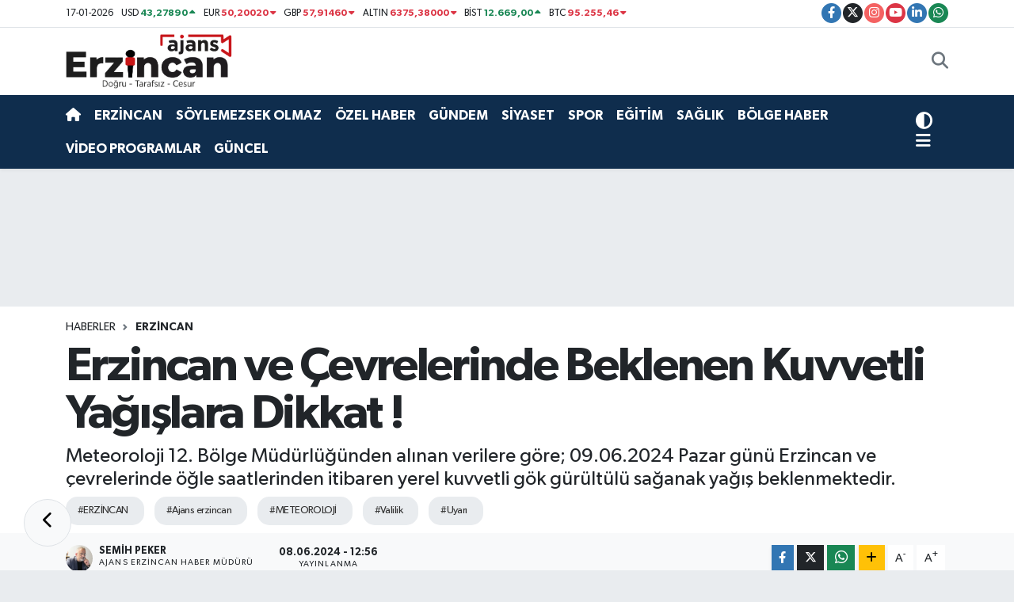

--- FILE ---
content_type: text/html; charset=UTF-8
request_url: https://www.ajanserzincan.com/erzincan-ve-cevrelerinde-beklenen-kuvvetli-yagislara-dikkat-1
body_size: 26628
content:
<!DOCTYPE html>
<html lang="tr" data-theme="flow">
<head>
<link rel="dns-prefetch" href="//www.ajanserzincan.com">
<link rel="dns-prefetch" href="//ajanserzincancom.teimg.com">
<link rel="dns-prefetch" href="//static.tebilisim.com">
<link rel="dns-prefetch" href="//pagead2.googlesyndication.com">
<link rel="dns-prefetch" href="//www.googletagmanager.com">
<link rel="dns-prefetch" href="//cdn.ampproject.org">
<link rel="dns-prefetch" href="//www.facebook.com">
<link rel="dns-prefetch" href="//www.twitter.com">
<link rel="dns-prefetch" href="//www.instagram.com">
<link rel="dns-prefetch" href="//www.youtube.com">
<link rel="dns-prefetch" href="//www.linkedin.com">
<link rel="dns-prefetch" href="//api.whatsapp.com">
<link rel="dns-prefetch" href="//www.w3.org">
<link rel="dns-prefetch" href="//x.com">
<link rel="dns-prefetch" href="//pinterest.com">
<link rel="dns-prefetch" href="//t.me">
<link rel="dns-prefetch" href="//facebook.com">
<link rel="dns-prefetch" href="//media.api-sports.io">
<link rel="dns-prefetch" href="//radyotek97.com">
<link rel="dns-prefetch" href="//www.google.com">
<link rel="dns-prefetch" href="//apps.apple.com">
<link rel="dns-prefetch" href="//play.google.com">
<link rel="dns-prefetch" href="//tebilisim.com">
<link rel="dns-prefetch" href="//twitter.com">
<link rel="dns-prefetch" href="//sosyal.teknofest.app">
<link rel="dns-prefetch" href="//cdn.onesignal.com">

    <meta charset="utf-8">
<title>Erzincan ve Çevrelerinde Beklenen Kuvvetli Yağışlara Dikkat ! - Ajans Erzincan - Erzincan&#039;ın Güncel Haber Sitesi</title>
<meta name="description" content="Meteoroloji 12. Bölge Müdürlüğünden alınan verilere göre; 09.06.2024 Pazar günü Erzincan ve çevrelerinde öğle saatlerinden itibaren yerel kuvvetli gök gürültülü sağanak yağış beklenmektedir.">
<meta name="keywords" content="ERZİNCAN, ajans erzincan, METEOROLOJİ, valilik, uyarı">
<link rel="canonical" href="https://www.ajanserzincan.com/erzincan-ve-cevrelerinde-beklenen-kuvvetli-yagislara-dikkat-1">
<meta name="viewport" content="width=device-width,initial-scale=1">
<meta name="X-UA-Compatible" content="IE=edge">
<meta name="robots" content="max-image-preview:large">
<meta name="theme-color" content="#0f2d4d">
<meta name="title" content="Erzincan ve Çevrelerinde Beklenen Kuvvetli Yağışlara Dikkat !">
<meta name="articleSection" content="news">
<meta name="datePublished" content="2024-06-08T12:56:00+03:00">
<meta name="dateModified" content="2024-06-08T12:56:00+03:00">
<meta name="articleAuthor" content="Semih PEKER">
<meta name="author" content="Semih PEKER">
<link rel="amphtml" href="https://www.ajanserzincan.com/erzincan-ve-cevrelerinde-beklenen-kuvvetli-yagislara-dikkat-1/amp">
<meta property="og:site_name" content="Ajans Erzincan - Erzincanın Güncel Haber Sitesi">
<meta property="og:title" content="Erzincan ve Çevrelerinde Beklenen Kuvvetli Yağışlara Dikkat !">
<meta property="og:description" content="Meteoroloji 12. Bölge Müdürlüğünden alınan verilere göre; 09.06.2024 Pazar günü Erzincan ve çevrelerinde öğle saatlerinden itibaren yerel kuvvetli gök gürültülü sağanak yağış beklenmektedir.">
<meta property="og:url" content="https://www.ajanserzincan.com/erzincan-ve-cevrelerinde-beklenen-kuvvetli-yagislara-dikkat-1">
<meta property="og:image" content="https://ajanserzincancom.teimg.com/ajanserzincan-com/uploads/2023/06/yagmur-uyari-foto.jpg">
<meta property="og:type" content="article">
<meta property="og:article:published_time" content="2024-06-08T12:56:00+03:00">
<meta property="og:article:modified_time" content="2024-06-08T12:56:00+03:00">
<meta name="twitter:card" content="summary_large_image">
<meta name="twitter:site" content="@ajanserzincan">
<meta name="twitter:title" content="Erzincan ve Çevrelerinde Beklenen Kuvvetli Yağışlara Dikkat !">
<meta name="twitter:description" content="Meteoroloji 12. Bölge Müdürlüğünden alınan verilere göre; 09.06.2024 Pazar günü Erzincan ve çevrelerinde öğle saatlerinden itibaren yerel kuvvetli gök gürültülü sağanak yağış beklenmektedir.">
<meta name="twitter:image" content="https://ajanserzincancom.teimg.com/ajanserzincan-com/uploads/2023/06/yagmur-uyari-foto.jpg">
<meta name="twitter:url" content="https://www.ajanserzincan.com/erzincan-ve-cevrelerinde-beklenen-kuvvetli-yagislara-dikkat-1">
<link rel="shortcut icon" type="image/x-icon" href="https://ajanserzincancom.teimg.com/ajanserzincan-com/uploads/2023/04/logolar/3-1.png">
<link rel="manifest" href="https://www.ajanserzincan.com/manifest.json?v=6.6.4" />
<link rel="preload" href="https://static.tebilisim.com/flow/assets/css/font-awesome/fa-solid-900.woff2" as="font" type="font/woff2" crossorigin />
<link rel="preload" href="https://static.tebilisim.com/flow/assets/css/font-awesome/fa-brands-400.woff2" as="font" type="font/woff2" crossorigin />
<link rel="preload" href="https://static.tebilisim.com/flow/assets/css/weather-icons/font/weathericons-regular-webfont.woff2" as="font" type="font/woff2" crossorigin />
<link rel="preload" href="https://static.tebilisim.com/flow/vendor/te/fonts/gibson/Gibson-Bold.woff2" as="font" type="font/woff2" crossorigin />
<link rel="preload" href="https://static.tebilisim.com/flow/vendor/te/fonts/gibson/Gibson-BoldItalic.woff2" as="font" type="font/woff2" crossorigin />
<link rel="preload" href="https://static.tebilisim.com/flow/vendor/te/fonts/gibson/Gibson-Italic.woff2" as="font" type="font/woff2" crossorigin />
<link rel="preload" href="https://static.tebilisim.com/flow/vendor/te/fonts/gibson/Gibson-Light.woff2" as="font" type="font/woff2" crossorigin />
<link rel="preload" href="https://static.tebilisim.com/flow/vendor/te/fonts/gibson/Gibson-LightItalic.woff2" as="font" type="font/woff2" crossorigin />
<link rel="preload" href="https://static.tebilisim.com/flow/vendor/te/fonts/gibson/Gibson-SemiBold.woff2" as="font" type="font/woff2" crossorigin />
<link rel="preload" href="https://static.tebilisim.com/flow/vendor/te/fonts/gibson/Gibson-SemiBoldItalic.woff2" as="font" type="font/woff2" crossorigin />
<link rel="preload" href="https://static.tebilisim.com/flow/vendor/te/fonts/gibson/Gibson.woff2" as="font" type="font/woff2" crossorigin />


<link rel="preload" as="style" href="https://static.tebilisim.com/flow/vendor/te/fonts/gibson.css?v=6.6.4">
<link rel="stylesheet" href="https://static.tebilisim.com/flow/vendor/te/fonts/gibson.css?v=6.6.4">

<style>:root {
        --te-link-color: #333;
        --te-link-hover-color: #000;
        --te-font: "Gibson";
        --te-secondary-font: "Gibson";
        --te-h1-font-size: 60px;
        --te-color: #0f2d4d;
        --te-hover-color: #194c82;
        --mm-ocd-width: 85%!important; /*  Mobil Menü Genişliği */
        --swiper-theme-color: var(--te-color)!important;
        --header-13-color: #ffc107;
    }</style><link rel="preload" as="style" href="https://static.tebilisim.com/flow/assets/vendor/bootstrap/css/bootstrap.min.css?v=6.6.4">
<link rel="stylesheet" href="https://static.tebilisim.com/flow/assets/vendor/bootstrap/css/bootstrap.min.css?v=6.6.4">
<link rel="preload" as="style" href="https://static.tebilisim.com/flow/assets/css/app6.6.4.min.css">
<link rel="stylesheet" href="https://static.tebilisim.com/flow/assets/css/app6.6.4.min.css">



<script type="application/ld+json">{"@context":"https:\/\/schema.org","@type":"WebSite","url":"https:\/\/www.ajanserzincan.com","potentialAction":{"@type":"SearchAction","target":"https:\/\/www.ajanserzincan.com\/arama?q={query}","query-input":"required name=query"}}</script>

<script type="application/ld+json">{"@context":"https:\/\/schema.org","@type":"NewsMediaOrganization","url":"https:\/\/www.ajanserzincan.com","name":"Ajans Erzincan","logo":"https:\/\/ajanserzincancom.teimg.com\/ajanserzincan-com\/uploads\/2023\/05\/ajanserzincan-copysssssaaaa.svg","sameAs":["https:\/\/www.facebook.com\/ajanserzincan","https:\/\/www.twitter.com\/ajanserzincan","https:\/\/www.linkedin.com\/in\/ajanserzincan\/","https:\/\/www.youtube.com\/c\/AjansErzincan","https:\/\/www.instagram.com\/ajanserzincan"]}</script>

<script type="application/ld+json">{"@context":"https:\/\/schema.org","@graph":[{"@type":"SiteNavigationElement","name":"Ana Sayfa","url":"https:\/\/www.ajanserzincan.com","@id":"https:\/\/www.ajanserzincan.com"},{"@type":"SiteNavigationElement","name":"SA\u011eLIK","url":"https:\/\/www.ajanserzincan.com\/saglik","@id":"https:\/\/www.ajanserzincan.com\/saglik"},{"@type":"SiteNavigationElement","name":"G\u00dcNDEM","url":"https:\/\/www.ajanserzincan.com\/gundem","@id":"https:\/\/www.ajanserzincan.com\/gundem"},{"@type":"SiteNavigationElement","name":"EKONOM\u0130","url":"https:\/\/www.ajanserzincan.com\/ekonomi","@id":"https:\/\/www.ajanserzincan.com\/ekonomi"},{"@type":"SiteNavigationElement","name":"SPOR","url":"https:\/\/www.ajanserzincan.com\/spor-haberleri","@id":"https:\/\/www.ajanserzincan.com\/spor-haberleri"},{"@type":"SiteNavigationElement","name":"S\u0130YASET","url":"https:\/\/www.ajanserzincan.com\/siyaset","@id":"https:\/\/www.ajanserzincan.com\/siyaset"},{"@type":"SiteNavigationElement","name":"SON DAK\u0130KA","url":"https:\/\/www.ajanserzincan.com\/son-dakika","@id":"https:\/\/www.ajanserzincan.com\/son-dakika"},{"@type":"SiteNavigationElement","name":"ERZ\u0130NCAN","url":"https:\/\/www.ajanserzincan.com\/erzincan","@id":"https:\/\/www.ajanserzincan.com\/erzincan"},{"@type":"SiteNavigationElement","name":"V\u0130DEO HABER","url":"https:\/\/www.ajanserzincan.com\/video-haber","@id":"https:\/\/www.ajanserzincan.com\/video-haber"},{"@type":"SiteNavigationElement","name":"E\u011e\u0130T\u0130M","url":"https:\/\/www.ajanserzincan.com\/egitim","@id":"https:\/\/www.ajanserzincan.com\/egitim"},{"@type":"SiteNavigationElement","name":"\u00d6ZEL HABER","url":"https:\/\/www.ajanserzincan.com\/ozel-haber","@id":"https:\/\/www.ajanserzincan.com\/ozel-haber"},{"@type":"SiteNavigationElement","name":"BA\u015eBA\u015eA","url":"https:\/\/www.ajanserzincan.com\/basbasa","@id":"https:\/\/www.ajanserzincan.com\/basbasa"},{"@type":"SiteNavigationElement","name":"V\u0130DEO PROGRAMLAR","url":"https:\/\/www.ajanserzincan.com\/videoprogram","@id":"https:\/\/www.ajanserzincan.com\/videoprogram"},{"@type":"SiteNavigationElement","name":"Yerel","url":"https:\/\/www.ajanserzincan.com\/yerel","@id":"https:\/\/www.ajanserzincan.com\/yerel"},{"@type":"SiteNavigationElement","name":"Asayi\u015f","url":"https:\/\/www.ajanserzincan.com\/asayis","@id":"https:\/\/www.ajanserzincan.com\/asayis"},{"@type":"SiteNavigationElement","name":"\u00c7evre","url":"https:\/\/www.ajanserzincan.com\/cevre","@id":"https:\/\/www.ajanserzincan.com\/cevre"},{"@type":"SiteNavigationElement","name":"Haberde insan","url":"https:\/\/www.ajanserzincan.com\/haberde-insan","@id":"https:\/\/www.ajanserzincan.com\/haberde-insan"},{"@type":"SiteNavigationElement","name":"G\u00dcNCEL","url":"https:\/\/www.ajanserzincan.com\/guncel","@id":"https:\/\/www.ajanserzincan.com\/guncel"},{"@type":"SiteNavigationElement","name":"K\u00fclt\u00fcr sanat","url":"https:\/\/www.ajanserzincan.com\/kultur-sanat","@id":"https:\/\/www.ajanserzincan.com\/kultur-sanat"},{"@type":"SiteNavigationElement","name":"Bilim ve teknoloji","url":"https:\/\/www.ajanserzincan.com\/bilim-ve-teknoloji","@id":"https:\/\/www.ajanserzincan.com\/bilim-ve-teknoloji"},{"@type":"SiteNavigationElement","name":"Spor","url":"https:\/\/www.ajanserzincan.com\/spor","@id":"https:\/\/www.ajanserzincan.com\/spor"},{"@type":"SiteNavigationElement","name":"Politika","url":"https:\/\/www.ajanserzincan.com\/politika","@id":"https:\/\/www.ajanserzincan.com\/politika"},{"@type":"SiteNavigationElement","name":"Genel","url":"https:\/\/www.ajanserzincan.com\/genel","@id":"https:\/\/www.ajanserzincan.com\/genel"},{"@type":"SiteNavigationElement","name":"Magazin","url":"https:\/\/www.ajanserzincan.com\/magazin","@id":"https:\/\/www.ajanserzincan.com\/magazin"},{"@type":"SiteNavigationElement","name":"S\u00d6YLEMEZSEK OLMAZ","url":"https:\/\/www.ajanserzincan.com\/soylemezsek-olmaz","@id":"https:\/\/www.ajanserzincan.com\/soylemezsek-olmaz"},{"@type":"SiteNavigationElement","name":"\u0130leti\u015fim","url":"https:\/\/www.ajanserzincan.com\/iletisim","@id":"https:\/\/www.ajanserzincan.com\/iletisim"},{"@type":"SiteNavigationElement","name":"Gizlilik Politikas\u0131","url":"https:\/\/www.ajanserzincan.com\/gizlilik-politikasi","@id":"https:\/\/www.ajanserzincan.com\/gizlilik-politikasi"},{"@type":"SiteNavigationElement","name":"Gizlilik S\u00f6zle\u015fmesi","url":"https:\/\/www.ajanserzincan.com\/gizlilik-sozlesmesi","@id":"https:\/\/www.ajanserzincan.com\/gizlilik-sozlesmesi"},{"@type":"SiteNavigationElement","name":"Yazarlar","url":"https:\/\/www.ajanserzincan.com\/yazarlar","@id":"https:\/\/www.ajanserzincan.com\/yazarlar"},{"@type":"SiteNavigationElement","name":"Foto Galeri","url":"https:\/\/www.ajanserzincan.com\/foto-galeri","@id":"https:\/\/www.ajanserzincan.com\/foto-galeri"},{"@type":"SiteNavigationElement","name":"Video Galeri","url":"https:\/\/www.ajanserzincan.com\/video","@id":"https:\/\/www.ajanserzincan.com\/video"},{"@type":"SiteNavigationElement","name":"Biyografiler","url":"https:\/\/www.ajanserzincan.com\/biyografi","@id":"https:\/\/www.ajanserzincan.com\/biyografi"},{"@type":"SiteNavigationElement","name":"Firma Rehberi","url":"https:\/\/www.ajanserzincan.com\/rehber","@id":"https:\/\/www.ajanserzincan.com\/rehber"},{"@type":"SiteNavigationElement","name":"Seri \u0130lanlar","url":"https:\/\/www.ajanserzincan.com\/ilan","@id":"https:\/\/www.ajanserzincan.com\/ilan"},{"@type":"SiteNavigationElement","name":"Vefatlar","url":"https:\/\/www.ajanserzincan.com\/vefat","@id":"https:\/\/www.ajanserzincan.com\/vefat"},{"@type":"SiteNavigationElement","name":"R\u00f6portajlar","url":"https:\/\/www.ajanserzincan.com\/roportaj","@id":"https:\/\/www.ajanserzincan.com\/roportaj"},{"@type":"SiteNavigationElement","name":"Anketler","url":"https:\/\/www.ajanserzincan.com\/anketler","@id":"https:\/\/www.ajanserzincan.com\/anketler"},{"@type":"SiteNavigationElement","name":"Merkez Bug\u00fcn, Yar\u0131n ve 1 Haftal\u0131k Hava Durumu Tahmini","url":"https:\/\/www.ajanserzincan.com\/merkez-hava-durumu","@id":"https:\/\/www.ajanserzincan.com\/merkez-hava-durumu"},{"@type":"SiteNavigationElement","name":"Merkez Namaz Vakitleri","url":"https:\/\/www.ajanserzincan.com\/merkez-namaz-vakitleri","@id":"https:\/\/www.ajanserzincan.com\/merkez-namaz-vakitleri"},{"@type":"SiteNavigationElement","name":"Puan Durumu ve Fikst\u00fcr","url":"https:\/\/www.ajanserzincan.com\/futbol\/st-super-lig-puan-durumu-ve-fikstur","@id":"https:\/\/www.ajanserzincan.com\/futbol\/st-super-lig-puan-durumu-ve-fikstur"}]}</script>

<script type="application/ld+json">{"@context":"https:\/\/schema.org","@type":"BreadcrumbList","itemListElement":[{"@type":"ListItem","position":1,"item":{"@type":"Thing","@id":"https:\/\/www.ajanserzincan.com","name":"Haberler"}}]}</script>
<script type="application/ld+json">{"@context":"https:\/\/schema.org","@type":"NewsArticle","headline":"Erzincan ve \u00c7evrelerinde Beklenen Kuvvetli Ya\u011f\u0131\u015flara Dikkat !","articleSection":"ERZ\u0130NCAN","dateCreated":"2024-06-08T12:56:00+03:00","datePublished":"2024-06-08T12:56:00+03:00","dateModified":"2024-06-08T12:56:00+03:00","wordCount":92,"genre":"news","mainEntityOfPage":{"@type":"WebPage","@id":"https:\/\/www.ajanserzincan.com\/erzincan-ve-cevrelerinde-beklenen-kuvvetli-yagislara-dikkat-1"},"articleBody":"<p>Meteoroloji 12. B\u00f6lge M\u00fcd\u00fcrl\u00fc\u011f\u00fcnden al\u0131nan verilere g\u00f6re; 09.06.2024 Pazar g\u00fcn\u00fc Erzincan ve \u00e7evrelerinde \u00f6\u011fle saatlerinden itibaren yerel kuvvetli g\u00f6k g\u00fcr\u00fclt\u00fcl\u00fc sa\u011fanak ya\u011f\u0131\u015f beklenmektedir.<\/p>\r\n\r\n<p>Beklenen kuvvetli ya\u011f\u0131\u015flara ba\u011fl\u0131 olarak meydana gelebilecek ani sel, su&nbsp;bask\u0131n\u0131, y\u0131ld\u0131r\u0131m, yerel dolu ya\u011f\u0131\u015f\u0131, heyelan, ani kuvvetli r\u00fczgar ve k\u0131sa s\u00fcreli f\u0131rt\u0131na, \u00e7at\u0131 u\u00e7mas\u0131, a\u011fa\u00e7 ve direk devrilmesi ile ula\u015f\u0131mda aksamalar gibi olumsuzluklara kar\u015f\u0131 dikkatli ve tedbirli olunmas\u0131 gerekmektedir.<\/p>\r\n\r\n<p>Ge\u00e7erlilik Periyodu: 09.06.2024 12:00 - 09.06.2024 20:00<\/p>","description":"Meteoroloji 12. B\u00f6lge M\u00fcd\u00fcrl\u00fc\u011f\u00fcnden al\u0131nan verilere g\u00f6re; 09.06.2024 Pazar g\u00fcn\u00fc Erzincan ve \u00e7evrelerinde \u00f6\u011fle saatlerinden itibaren yerel kuvvetli g\u00f6k g\u00fcr\u00fclt\u00fcl\u00fc sa\u011fanak ya\u011f\u0131\u015f beklenmektedir.","inLanguage":"tr-TR","keywords":["ERZ\u0130NCAN","ajans erzincan","METEOROLOJ\u0130","valilik","uyar\u0131"],"image":{"@type":"ImageObject","url":"https:\/\/ajanserzincancom.teimg.com\/crop\/1280x720\/ajanserzincan-com\/uploads\/2023\/06\/yagmur-uyari-foto.jpg","width":"1280","height":"720","caption":"Erzincan ve \u00c7evrelerinde Beklenen Kuvvetli Ya\u011f\u0131\u015flara Dikkat !"},"publishingPrinciples":"https:\/\/www.ajanserzincan.com\/gizlilik-sozlesmesi","isFamilyFriendly":"http:\/\/schema.org\/True","isAccessibleForFree":"http:\/\/schema.org\/True","publisher":{"@type":"Organization","name":"Ajans Erzincan","image":"https:\/\/ajanserzincancom.teimg.com\/ajanserzincan-com\/uploads\/2023\/05\/ajanserzincan-copysssssaaaa.svg","logo":{"@type":"ImageObject","url":"https:\/\/ajanserzincancom.teimg.com\/ajanserzincan-com\/uploads\/2023\/05\/ajanserzincan-copysssssaaaa.svg","width":"640","height":"375"}},"author":{"@type":"Person","name":"Semih PEKER","honorificPrefix":"","jobTitle":"Ajans Erzincan Haber M\u00fcd\u00fcr\u00fc","url":null}}</script>
<script data-cfasync="false" src="https://static.tebilisim.com/flow/assets/js/dark-mode.js?v=6.6.4"></script>





<script async src="https://pagead2.googlesyndication.com/pagead/js/adsbygoogle.js?client=ca-pub-9982555930830331" crossorigin="anonymous" type="05bdd5ee7c7ebd69b777d6cb-text/javascript"></script>
     <!-- Google tag (gtag.js) -->
<script async src="https://www.googletagmanager.com/gtag/js?id=AW-10992778659" type="05bdd5ee7c7ebd69b777d6cb-text/javascript"></script>
<script type="05bdd5ee7c7ebd69b777d6cb-text/javascript">
  window.dataLayer = window.dataLayer || [];
  function gtag(){dataLayer.push(arguments);}
  gtag('js', new Date());

  gtag('config', 'AW-10992778659');
</script>

<meta name="yandex-verification" content="f29e602ee810817c" />
<meta property="og:locale" content="tr_TR" />
<script async custom-element="amp-ad" src="https://cdn.ampproject.org/v0/amp-ad-0.1.js" type="05bdd5ee7c7ebd69b777d6cb-text/javascript"></script>



<script async data-cfasync="false"
	src="https://www.googletagmanager.com/gtag/js?id=G-TD1PG1WBJJ"></script>
<script data-cfasync="false">
	window.dataLayer = window.dataLayer || [];
	  function gtag(){dataLayer.push(arguments);}
	  gtag('js', new Date());
	  gtag('config', 'G-TD1PG1WBJJ');
</script>




</head>




<body class="d-flex flex-column min-vh-100">

    
    

    <header class="header-7">
    <div class="top-header d-none d-lg-block bg-white border-bottom">
        <div class="container">
            <div class="d-flex justify-content-between align-items-center small py-1">
                                    <!-- PİYASALAR -->
        <ul class="top-currency list-unstyled list-inline mb-0 text-dark">
        <li class="list-inline-item">17-01-2026</li>
        <li class="list-inline-item dolar">
            USD
            <span class="fw-bold text-success value">43,27890</span>
            <span class="text-success"><i class="fa fa-caret-up"></i></span>
        </li>
        <li class="list-inline-item euro">
            EUR
            <span class="fw-bold text-danger value">50,20020</span>
            <span class="text-danger"><i class="fa fa-caret-down"></i></span>
        </li>
        <li class="list-inline-item euro">
            GBP
            <span class="fw-bold text-danger value">57,91460</span>
            <span class="text-danger"><i class="fa fa-caret-down"></i></span>
        </li>
        <li class="list-inline-item altin">
            ALTIN
            <span class="fw-bold text-danger value">6375,38000</span>
            <span class="text-danger"><i class="fa fa-caret-down"></i></span>
        </li>
        <li class="list-inline-item bist">
            BİST
            <span class="fw-bold text-success value">12.669,00</span>
            <span class="text-success"><i class="fa fa-caret-up"></i></span>
        </li>

        <li class="list-inline-item btc">
            BTC
            <span class="fw-bold text-danger value">95.255,46</span>
            <span class="text-danger"><i class="fa fa-caret-down"></i></span>
        </li>
    </ul>

    

                
                <div class="top-social-media">
                                        <a href="https://www.facebook.com/ajanserzincan" target="_blank" class="btn btn-sm btn-primary rounded-pill" rel="nofollow noreferrer noopener"><i class="fab fa-facebook-f text-white"></i></a>
                                                            <a href="https://www.twitter.com/ajanserzincan" class="btn btn-sm btn-dark rounded-pill" target="_blank" rel="nofollow noreferrer noopener"><i class="fab fa-x-twitter text-white"></i></a>
                                                            <a href="https://www.instagram.com/ajanserzincan" class="btn btn-sm btn-magenta rounded-pill" target="_blank" rel="nofollow noreferrer noopener"><i class="fab fa-instagram text-white"></i></a>
                                                            <a href="https://www.youtube.com/c/AjansErzincan" class="btn btn-sm btn-danger rounded-pill" target="_blank" rel="nofollow noreferrer noopener"><i class="fab fa-youtube text-white"></i></a>
                                                            <a href="https://www.linkedin.com/in/ajanserzincan/" target="_blank" class="btn btn-sm btn-primary rounded-pill" rel="nofollow noreferrer noopener"><i class="fab fa-linkedin-in text-white"></i></a>
                                                                                                                                            <a href="https://api.whatsapp.com/send?phone=05309113324" class="btn btn-sm  btn-success rounded-pill" target="_blank" rel="nofollow noreferrer noopener"><i class="fab fa-whatsapp text-white"></i></a>
                                    </div>
            </div>
        </div>
    </div>
    <nav class="main-menu navbar navbar-expand-lg bg-white py-1 ps-0 py-2">
        <div class="container">
            <div class="d-lg-none">
                <a href="#menu" title="Ana Menü"><i class="fa fa-bars fa-lg"></i></a>
            </div>
            <div>
                                <a class="navbar-brand me-0" href="/" title="Ajans Erzincan - Erzincanın Güncel Haber Sitesi">
                    <img src="https://ajanserzincancom.teimg.com/ajanserzincan-com/uploads/2023/05/ajanserzincan-copysssssaaaa.svg" alt="Ajans Erzincan - Erzincanın Güncel Haber Sitesi" width="210" height="40" class="light-mode img-fluid flow-logo">
<img src="https://ajanserzincancom.teimg.com/ajanserzincan-com/uploads/2023/04/logolar/logobeyaz-1.svg" alt="Ajans Erzincan - Erzincanın Güncel Haber Sitesi" width="210" height="40" class="dark-mode img-fluid flow-logo d-none">

                </a>
                            </div>

            <ul class="nav d-flex justify-content-end">
                
                <li class="nav-item dropdown d-lg-none">
    <a href="#" class="nav-link p-0 my-2 me-2 text-secondary " data-bs-toggle="dropdown" data-bs-display="static">
        <i class="fas fa-adjust fa-lg theme-icon-active"></i>
    </a>
    <ul class="dropdown-menu min-w-auto dropdown-menu-end shadow-none border-0 rounded-0">
        <li>
            <button type="button" class="dropdown-item d-flex align-items-center active" data-bs-theme-value="light">
                <i class="fa fa-sun me-1 mode-switch"></i>
                Açık
            </button>
        </li>
        <li>
            <button type="button" class="dropdown-item d-flex align-items-center" data-bs-theme-value="dark">
                <i class="fa fa-moon me-1 mode-switch"></i>
                Koyu
            </button>
        </li>
        <li>
            <button type="button" class="dropdown-item d-flex align-items-center" data-bs-theme-value="auto">
                <i class="fas fa-adjust me-1 mode-switch"></i>
                Sistem
            </button>
        </li>
    </ul>
</li>

                <li class="nav-item">
                    <a href="/arama" class="nav-link p-0 my-2 text-secondary" title="Ara">
                        <i class="fa fa-search fa-lg"></i>
                    </a>
                </li>
            </ul>
        </div>
    </nav>
    <div class="category-menu navbar navbar-expand-lg d-none d-lg-block shadow-sm bg-te-color py-1">
        <div class="container">
            <ul  class="nav fw-semibold">
        <li class="nav-item   ">
        <a href="/" class="nav-link text-white ps-0" target="_self" title=""><i class="fa fa-home text-white mr-1"></i></a>
        
    </li>
        <li class="nav-item   ">
        <a href="/erzincan" class="nav-link text-white ps-0" target="_self" title="ERZİNCAN">ERZİNCAN</a>
        
    </li>
        <li class="nav-item   ">
        <a href="/soylemezsek-olmaz" class="nav-link text-white ps-0" target="_self" title="SÖYLEMEZSEK OLMAZ">SÖYLEMEZSEK OLMAZ</a>
        
    </li>
        <li class="nav-item   ">
        <a href="/ozel-haber" class="nav-link text-white ps-0" target="_self" title="ÖZEL HABER">ÖZEL HABER</a>
        
    </li>
        <li class="nav-item   ">
        <a href="/gundem" class="nav-link text-white ps-0" target="_self" title="GÜNDEM">GÜNDEM</a>
        
    </li>
        <li class="nav-item   ">
        <a href="/siyaset" class="nav-link text-white ps-0" target="_self" title="SİYASET">SİYASET</a>
        
    </li>
        <li class="nav-item   ">
        <a href="/spor-haberleri" class="nav-link text-white ps-0" target="_self" title="SPOR">SPOR</a>
        
    </li>
        <li class="nav-item   ">
        <a href="/egitim" class="nav-link text-white ps-0" target="_self" title="EĞİTİM">EĞİTİM</a>
        
    </li>
        <li class="nav-item   ">
        <a href="/saglik" class="nav-link text-white ps-0" target="_self" title="SAĞLIK">SAĞLIK</a>
        
    </li>
        <li class="nav-item   ">
        <a href="/yerel" class="nav-link text-white ps-0" target="_self" title="BÖLGE HABER">BÖLGE HABER</a>
        
    </li>
        <li class="nav-item   ">
        <a href="/videoprogram" class="nav-link text-white ps-0" target="_self" title="VİDEO PROGRAMLAR">VİDEO PROGRAMLAR</a>
        
    </li>
        <li class="nav-item   ">
        <a href="/guncel" class="nav-link text-white ps-0" target="_self" title="GÜNCEL">GÜNCEL</a>
        
    </li>
    </ul>

            <ul class="nav">
                <li class="nav-item dropdown d-none d-lg-block">
    <a href="#" class="nav-link p-0 me-2 text-white " data-bs-toggle="dropdown" data-bs-display="static">
        <i class="fas fa-adjust fa-lg theme-icon-active"></i>
    </a>
    <ul class="dropdown-menu min-w-auto dropdown-menu-end shadow-none border-0 rounded-0">
        <li>
            <button type="button" class="dropdown-item d-flex align-items-center active" data-bs-theme-value="light">
                <i class="fa fa-sun me-1 mode-switch"></i>
                Açık
            </button>
        </li>
        <li>
            <button type="button" class="dropdown-item d-flex align-items-center" data-bs-theme-value="dark">
                <i class="fa fa-moon me-1 mode-switch"></i>
                Koyu
            </button>
        </li>
        <li>
            <button type="button" class="dropdown-item d-flex align-items-center" data-bs-theme-value="auto">
                <i class="fas fa-adjust me-1 mode-switch"></i>
                Sistem
            </button>
        </li>
    </ul>
</li>

                <li class="nav-item dropdown position-static">
                    <a class="nav-link p-0 text-white" data-bs-toggle="dropdown" href="#" aria-haspopup="true"
                        aria-expanded="false" title="Ana Menü">
                        <i class="fa fa-bars fa-lg"></i>
                    </a>
                    <div class="mega-menu dropdown-menu dropdown-menu-end text-capitalize shadow-lg border-0 rounded-0">

    <div class="row g-3 small p-3">

                <div class="col">
            <div class="extra-sections bg-light p-3 border">
                <a href="https://www.ajanserzincan.com/erzincan-nobetci-eczaneler" title="Erzincan Nöbetçi Eczaneler" class="d-block border-bottom pb-2 mb-2" target="_self"><i class="fa-solid fa-capsules me-2"></i>Erzincan Nöbetçi Eczaneler</a>
<a href="https://www.ajanserzincan.com/erzincan-hava-durumu" title="Erzincan Hava Durumu" class="d-block border-bottom pb-2 mb-2" target="_self"><i class="fa-solid fa-cloud-sun me-2"></i>Erzincan Hava Durumu</a>
<a href="https://www.ajanserzincan.com/erzincan-namaz-vakitleri" title="Erzincan Namaz Vakitleri" class="d-block border-bottom pb-2 mb-2" target="_self"><i class="fa-solid fa-mosque me-2"></i>Erzincan Namaz Vakitleri</a>
<a href="https://www.ajanserzincan.com/erzincan-trafik-durumu" title="Erzincan Trafik Yoğunluk Haritası" class="d-block border-bottom pb-2 mb-2" target="_self"><i class="fa-solid fa-car me-2"></i>Erzincan Trafik Yoğunluk Haritası</a>
<a href="https://www.ajanserzincan.com/futbol/super-lig-puan-durumu-ve-fikstur" title="Süper Lig Puan Durumu ve Fikstür" class="d-block border-bottom pb-2 mb-2" target="_self"><i class="fa-solid fa-chart-bar me-2"></i>Süper Lig Puan Durumu ve Fikstür</a>
<a href="https://www.ajanserzincan.com/tum-mansetler" title="Tüm Manşetler" class="d-block border-bottom pb-2 mb-2" target="_self"><i class="fa-solid fa-newspaper me-2"></i>Tüm Manşetler</a>
<a href="https://www.ajanserzincan.com/sondakika-haberleri" title="Son Dakika Haberleri" class="d-block border-bottom pb-2 mb-2" target="_self"><i class="fa-solid fa-bell me-2"></i>Son Dakika Haberleri</a>

            </div>
        </div>
        
        <div class="col">
        <a href="/basbasa" class="d-block border-bottom  pb-2 mb-2" target="_self" title="Başbaşa">Başbaşa</a>
            <a href="/malatya" class="d-block border-bottom  pb-2 mb-2" target="_self" title="Malatya">Malatya</a>
            <a href="/elazig" class="d-block border-bottom  pb-2 mb-2" target="_self" title="Elazığ">Elazığ</a>
            <a href="/tunceli" class="d-block border-bottom  pb-2 mb-2" target="_self" title="Tunceli">Tunceli</a>
            <a href="/bingol" class="d-block border-bottom  pb-2 mb-2" target="_self" title="Bingöl">Bingöl</a>
            <a href="/erzurum" class="d-block border-bottom  pb-2 mb-2" target="_self" title="Erzurum">Erzurum</a>
            <a href="/mus" class="d-block  pb-2 mb-2" target="_self" title="Muş">Muş</a>
        </div><div class="col">
            <a href="/bitlis" class="d-block border-bottom  pb-2 mb-2" target="_self" title="Bitlis">Bitlis</a>
            <a href="/ardahan" class="d-block border-bottom  pb-2 mb-2" target="_self" title="Ardahan">Ardahan</a>
            <a href="/kars" class="d-block border-bottom  pb-2 mb-2" target="_self" title="Kars">Kars</a>
            <a href="/igdir" class="d-block border-bottom  pb-2 mb-2" target="_self" title="Iğdır">Iğdır</a>
            <a href="/agri" class="d-block border-bottom  pb-2 mb-2" target="_self" title="Ağrı">Ağrı</a>
            <a href="/van" class="d-block border-bottom  pb-2 mb-2" target="_self" title="Van">Van</a>
            <a href="/hakkari" class="d-block  pb-2 mb-2" target="_self" title="Hakkari">Hakkari</a>
        </div><div class="col">
        </div>


    </div>

    <div class="p-3 bg-light">
                <a class="me-3"
            href="https://www.facebook.com/ajanserzincan" target="_blank" rel="nofollow noreferrer noopener"><i class="fab fa-facebook me-2 text-navy"></i> Facebook</a>
                        <a class="me-3"
            href="https://www.twitter.com/ajanserzincan" target="_blank" rel="nofollow noreferrer noopener"><i class="fab fa-x-twitter "></i> Twitter</a>
                        <a class="me-3"
            href="https://www.instagram.com/ajanserzincan" target="_blank" rel="nofollow noreferrer noopener"><i class="fab fa-instagram me-2 text-magenta"></i> Instagram</a>
                        <a class="me-3"
            href="https://www.linkedin.com/in/ajanserzincan/" target="_blank" rel="nofollow noreferrer noopener"><i class="fab fa-linkedin me-2 text-navy"></i> Linkedin</a>
                        <a class="me-3"
            href="https://www.youtube.com/c/AjansErzincan" target="_blank" rel="nofollow noreferrer noopener"><i class="fab fa-youtube me-2 text-danger"></i> Youtube</a>
                                                <a class="" href="https://api.whatsapp.com/send?phone=05309113324" title="Whatsapp" rel="nofollow noreferrer noopener"><i
            class="fab fa-whatsapp me-2 text-navy"></i> WhatsApp İhbar Hattı</a>    </div>

    <div class="mega-menu-footer p-2 bg-te-color">
        <a class="dropdown-item text-white" href="/kunye" title="Künye"><i class="fa fa-id-card me-2"></i> Künye</a>
        <a class="dropdown-item text-white" href="/iletisim" title="İletişim"><i class="fa fa-envelope me-2"></i> İletişim</a>
        <a class="dropdown-item text-white" href="/rss-baglantilari" title="RSS Bağlantıları"><i class="fa fa-rss me-2"></i> RSS Bağlantıları</a>
        <a class="dropdown-item text-white" href="/member/login" title="Üyelik Girişi"><i class="fa fa-user me-2"></i> Üyelik Girişi</a>
    </div>


</div>

                </li>
            </ul>


        </div>
    </div>
    <ul  class="mobile-categories d-lg-none list-inline bg-white">
        <li class="list-inline-item">
        <a href="/" class="text-dark" target="_self" title="">
        <i class="fa fa-home"></i>        
        </a>
    </li>
        <li class="list-inline-item">
        <a href="/erzincan" class="text-dark" target="_self" title="ERZİNCAN">
                ERZİNCAN
        </a>
    </li>
        <li class="list-inline-item">
        <a href="/soylemezsek-olmaz" class="text-dark" target="_self" title="SÖYLEMEZSEK OLMAZ">
                SÖYLEMEZSEK OLMAZ
        </a>
    </li>
        <li class="list-inline-item">
        <a href="/ozel-haber" class="text-dark" target="_self" title="ÖZEL HABER">
                ÖZEL HABER
        </a>
    </li>
        <li class="list-inline-item">
        <a href="/gundem" class="text-dark" target="_self" title="GÜNDEM">
                GÜNDEM
        </a>
    </li>
        <li class="list-inline-item">
        <a href="/siyaset" class="text-dark" target="_self" title="SİYASET">
                SİYASET
        </a>
    </li>
        <li class="list-inline-item">
        <a href="/spor-haberleri" class="text-dark" target="_self" title="SPOR">
                SPOR
        </a>
    </li>
        <li class="list-inline-item">
        <a href="/egitim" class="text-dark" target="_self" title="EĞİTİM">
                EĞİTİM
        </a>
    </li>
        <li class="list-inline-item">
        <a href="/saglik" class="text-dark" target="_self" title="SAĞLIK">
                SAĞLIK
        </a>
    </li>
        <li class="list-inline-item">
        <a href="/yerel" class="text-dark" target="_self" title="BÖLGE HABER">
                BÖLGE HABER
        </a>
    </li>
        <li class="list-inline-item">
        <a href="/videoprogram" class="text-dark" target="_self" title="VİDEO PROGRAMLAR">
                VİDEO PROGRAMLAR
        </a>
    </li>
        <li class="list-inline-item">
        <a href="/guncel" class="text-dark" target="_self" title="GÜNCEL">
                GÜNCEL
        </a>
    </li>
    </ul>


</header>






<main class="single overflow-hidden" style="min-height: 300px">

            <script type="05bdd5ee7c7ebd69b777d6cb-text/javascript">
document.addEventListener("DOMContentLoaded", function () {
    if (document.querySelector('.bik-ilan-detay')) {
        document.getElementById('story-line').style.display = 'none';
    }
});
</script>
<section id="story-line" class="d-md-none bg-white" data-widget-unique-key="">
    <script type="05bdd5ee7c7ebd69b777d6cb-text/javascript">
        var story_items = [{"id":"spor","photo":"https:\/\/ajanserzincancom.teimg.com\/crop\/200x200\/ajanserzincan-com\/uploads\/2026\/01\/haberler\/15613c6a-602d-4ab3-ad9a-f51638cf0364.jpg","name":"SPOR","items":[{"id":104513,"type":"photo","length":10,"src":"https:\/\/ajanserzincancom.teimg.com\/crop\/720x1280\/ajanserzincan-com\/uploads\/2026\/01\/haberler\/15613c6a-602d-4ab3-ad9a-f51638cf0364.jpg","link":"https:\/\/www.ajanserzincan.com\/pfdkdan-gokhan-unala-6-ay-ceza","linkText":"PFDK\u2019dan G\u00f6khan \u00dcnal\u2019a 6 Ay Ceza","time":1768573380},{"id":104507,"type":"photo","length":10,"src":"https:\/\/ajanserzincancom.teimg.com\/crop\/720x1280\/ajanserzincan-com\/uploads\/2026\/01\/haberler\/838f006c-e2bd-4858-91d4-d664673e21b3.jpg","link":"https:\/\/www.ajanserzincan.com\/ergan-daginda-snowboard-cross-europa-cup-2026-sampiyonasi","linkText":"Ergan Da\u011f\u0131nda \u201cSnowboard Cross Europa Cup 2026\u201d \u015eampiyonas\u0131","time":1768568220}]},{"id":"erzincan","photo":"https:\/\/ajanserzincancom.teimg.com\/crop\/200x200\/ajanserzincan-com\/uploads\/2026\/01\/haberler\/15613c6a-602d-4ab3-ad9a-f51638cf0364.jpg","name":"ERZ\u0130NCAN","items":[{"id":104513,"type":"photo","length":10,"src":"https:\/\/ajanserzincancom.teimg.com\/crop\/720x1280\/ajanserzincan-com\/uploads\/2026\/01\/haberler\/15613c6a-602d-4ab3-ad9a-f51638cf0364.jpg","link":"https:\/\/www.ajanserzincan.com\/pfdkdan-gokhan-unala-6-ay-ceza","linkText":"PFDK\u2019dan G\u00f6khan \u00dcnal\u2019a 6 Ay Ceza","time":1768573380},{"id":104510,"type":"photo","length":10,"src":"https:\/\/ajanserzincancom.teimg.com\/crop\/720x1280\/ajanserzincan-com\/uploads\/2026\/01\/haberler\/9ec8e090-3b41-4484-8e18-b3d966490406.jpg","link":"https:\/\/www.ajanserzincan.com\/cayirli-eski-belediye-baskani-fevzi-kilic-vefat-etti","linkText":"\u00c7ay\u0131rl\u0131 Eski Belediye Ba\u015fkan\u0131 Fevzi K\u0131l\u0131\u00e7 Vefat Etti","time":1768569540},{"id":104507,"type":"photo","length":10,"src":"https:\/\/ajanserzincancom.teimg.com\/crop\/720x1280\/ajanserzincan-com\/uploads\/2026\/01\/haberler\/838f006c-e2bd-4858-91d4-d664673e21b3.jpg","link":"https:\/\/www.ajanserzincan.com\/ergan-daginda-snowboard-cross-europa-cup-2026-sampiyonasi","linkText":"Ergan Da\u011f\u0131nda \u201cSnowboard Cross Europa Cup 2026\u201d \u015eampiyonas\u0131","time":1768568220},{"id":104506,"type":"photo","length":10,"src":"https:\/\/ajanserzincancom.teimg.com\/crop\/720x1280\/ajanserzincan-com\/uploads\/2024\/06\/valilik-foto.jpg","link":"https:\/\/www.ajanserzincan.com\/erzincanda-toplanti-ve-gosteri-yuruyusu-alanlari-guncellendi","linkText":"Erzincan\u2019da Toplant\u0131 ve G\u00f6steri Y\u00fcr\u00fcy\u00fc\u015f\u00fc Alanlar\u0131 G\u00fcncellendi","time":1768567140},{"id":104503,"type":"photo","length":10,"src":"https:\/\/ajanserzincancom.teimg.com\/crop\/720x1280\/ajanserzincan-com\/uploads\/2026\/01\/haberler\/tarim-haberii-1.jpg","link":"https:\/\/www.ajanserzincan.com\/tarim-sezonu-icin-ortak-akil-masasi-kuruldu","linkText":"Tar\u0131m Sezonu \u0130\u00e7in Ortak Ak\u0131l Masas\u0131 Kuruldu","time":1768565820},{"id":104499,"type":"photo","length":10,"src":"https:\/\/ajanserzincancom.teimg.com\/crop\/720x1280\/ajanserzincan-com\/uploads\/2026\/01\/haberler\/es-1.jpg","link":"https:\/\/www.ajanserzincan.com\/sozler-tutuldu-alacaklar-odendi-simdi-sira-sizde","linkText":"S\u00f6zler Tutuldu, Alacaklar \u00d6dendi; \u015eimdi S\u0131ra Sizde","time":1768562520},{"id":104497,"type":"photo","length":10,"src":"https:\/\/ajanserzincancom.teimg.com\/crop\/720x1280\/ajanserzincan-com\/uploads\/2026\/01\/haberler\/vali-msj-1.jpg","link":"https:\/\/www.ajanserzincan.com\/iyi-tatiller-sevgili-ogrenciler-1","linkText":"\u201c\u0130yi Tatiller Sevgili \u00d6\u011frenciler\u201d","time":1768558080},{"id":104496,"type":"photo","length":10,"src":"https:\/\/ajanserzincancom.teimg.com\/crop\/720x1280\/ajanserzincan-com\/uploads\/2026\/01\/beslenme-aliskanligi.jpg","link":"https:\/\/www.ajanserzincan.com\/erzincanda-diyetisyen-hizmeti-ucretsiz-sunuluyor","linkText":"Erzincan\u2019da Diyetisyen Hizmeti \u00dccretsiz Sunuluyor","time":1768557300},{"id":104492,"type":"photo","length":10,"src":"https:\/\/ajanserzincancom.teimg.com\/crop\/720x1280\/ajanserzincan-com\/uploads\/2026\/01\/agency\/iha\/erzincan-valisi-ogrencilere-ergan-daginda-kayak-ve-kofte-ekmek-sozu-verdi.jpg","link":"https:\/\/www.ajanserzincan.com\/erzincan-valisi-ogrencilere-ergan-daginda-kayak-ve-kofte-ekmek-sozu-verdi","linkText":"Erzincan Valisi \u00d6\u011frencilere Ergan Da\u011f\u0131'nda Kayak ve K\u00f6fte Ekmek S\u00f6z\u00fc Verdi","time":1768556160},{"id":104486,"type":"photo","length":10,"src":"https:\/\/ajanserzincancom.teimg.com\/crop\/720x1280\/ajanserzincan-com\/uploads\/2026\/01\/haberler\/karne-haberi.jpg","link":"https:\/\/www.ajanserzincan.com\/yariyil-tatili-basladi","linkText":"Yar\u0131y\u0131l Tatili Ba\u015flad\u0131","time":1768555200},{"id":104488,"type":"photo","length":10,"src":"https:\/\/ajanserzincancom.teimg.com\/crop\/720x1280\/ajanserzincan-com\/uploads\/2026\/01\/agency\/iha\/erzincanda-arac-sayisi-83-bin-609-oldu.jpg","link":"https:\/\/www.ajanserzincan.com\/erzincanda-arac-sayisi-83-bin-609-oldu","linkText":"Erzincan'da Ara\u00e7 Say\u0131s\u0131 83 Bin 609 Oldu","time":1768554960},{"id":104484,"type":"photo","length":10,"src":"https:\/\/ajanserzincancom.teimg.com\/crop\/720x1280\/ajanserzincan-com\/uploads\/2026\/01\/ebru-sergi-5.jpg","link":"https:\/\/www.ajanserzincan.com\/vali-recep-yazicioglu-ilkokulunda-ebru-sergisi-acildi","linkText":"Vali Recep Yaz\u0131c\u0131o\u011flu \u0130lkokulu\u2019nda Ebru Sergisi A\u00e7\u0131ld\u0131","time":1768554420},{"id":104481,"type":"photo","length":10,"src":"https:\/\/ajanserzincancom.teimg.com\/crop\/720x1280\/ajanserzincan-com\/uploads\/2026\/01\/tir-kazasi-14.jpg","link":"https:\/\/www.ajanserzincan.com\/erzincan-refahiye-yolunda-tir-devrildi","linkText":"Erzincan\u2013Refahiye Yolunda T\u0131r Devrildi","time":1768548300},{"id":104473,"type":"photo","length":10,"src":"https:\/\/ajanserzincancom.teimg.com\/crop\/720x1280\/ajanserzincan-com\/uploads\/2026\/01\/refahiye-yol-kaza.jpg","link":"https:\/\/www.ajanserzincan.com\/erzincanda-karayollarinda-tehlikeli-anlar","linkText":"Erzincan\u2019da Karayollar\u0131nda Tehlikeli Anlar","time":1768547160},{"id":104468,"type":"photo","length":10,"src":"https:\/\/ajanserzincancom.teimg.com\/crop\/720x1280\/ajanserzincan-com\/uploads\/2026\/01\/haberler\/615342735-1336477588506353-529898627972610290-n.jpg","link":"https:\/\/www.ajanserzincan.com\/erzincanda-mirac-gecesinde-camiler-doldu-tasti","linkText":"Erzincan'da Mira\u00e7 Gecesinde Camiler Doldu Ta\u015ft\u0131","time":1768545000},{"id":104472,"type":"photo","length":10,"src":"https:\/\/ajanserzincancom.teimg.com\/crop\/720x1280\/ajanserzincan-com\/uploads\/2026\/01\/agency\/iha\/erzincan-yildirim-akbulut-havalimaninda-aralik-ayinda-31-bin-520-yolcuya-hizmet-verildi.jpg","link":"https:\/\/www.ajanserzincan.com\/erzincan-yildirim-akbulut-havalimaninda-aralik-ayinda-31-bin-520-yolcuya-hizmet-verildi","linkText":"Erzincan Y\u0131ld\u0131r\u0131m Akbulut Havaliman\u0131'nda Aral\u0131k Ay\u0131nda 31 Bin 520 Yolcuya Hizmet Verildi","time":1768543140},{"id":104464,"type":"photo","length":10,"src":"https:\/\/ajanserzincancom.teimg.com\/crop\/720x1280\/ajanserzincan-com\/uploads\/2026\/01\/agency\/iha\/erzincan-toplu-sera-bolgesinde-uretim-subat-sonunda-baslayacak.jpg","link":"https:\/\/www.ajanserzincan.com\/erzincan-toplu-sera-bolgesinde-uretim-subat-sonunda-baslayacak","linkText":"Erzincan Toplu Sera B\u00f6lgesi'nde \u00dcretim \u015eubat Sonunda Ba\u015flayacak","time":1768542300},{"id":104460,"type":"photo","length":10,"src":"https:\/\/ajanserzincancom.teimg.com\/crop\/720x1280\/ajanserzincan-com\/uploads\/2026\/01\/agency\/iha\/refahiyede-hayvan-yuklu-tir-kazasi-45-buyukbas-kurtarildi.jpg","link":"https:\/\/www.ajanserzincan.com\/refahiyede-hayvan-yuklu-tir-kazasi-45-buyukbas-kurtarildi","linkText":"Refahiye'de Hayvan Y\u00fckl\u00fc T\u0131r Kazas\u0131: 45 B\u00fcy\u00fckba\u015f Kurtar\u0131ld\u0131","time":1768542000},{"id":104458,"type":"photo","length":10,"src":"https:\/\/ajanserzincancom.teimg.com\/crop\/720x1280\/ajanserzincan-com\/uploads\/2026\/01\/erzincan-kar.jpg","link":"https:\/\/www.ajanserzincan.com\/erzincan-gune-karla-uyandi-3","linkText":"Erzincan G\u00fcne Karla Uyand\u0131","time":1768541400},{"id":104455,"type":"photo","length":10,"src":"https:\/\/ajanserzincancom.teimg.com\/crop\/720x1280\/ajanserzincan-com\/uploads\/2026\/01\/agency\/iha\/tercanda-huzurlu-sokaklar-uygulamasi-gerceklestirildi.jpg","link":"https:\/\/www.ajanserzincan.com\/tercanda-huzurlu-sokaklar-uygulamasi-gerceklestirildi","linkText":"Tercan'da Huzurlu Sokaklar Uygulamas\u0131 Ger\u00e7ekle\u015ftirildi","time":1768489320},{"id":104452,"type":"photo","length":10,"src":"https:\/\/ajanserzincancom.teimg.com\/crop\/720x1280\/ajanserzincan-com\/uploads\/2026\/01\/agency\/iha\/vali-aydogdudan-112-acil-cagri-merkezine-ziyaret.jpg","link":"https:\/\/www.ajanserzincan.com\/vali-aydogdudan-112-acil-cagri-merkezine-ziyaret","linkText":"Vali Aydo\u011fdu'dan 112 Acil \u00c7a\u011fr\u0131 Merkezi'ne Ziyaret","time":1768488540},{"id":104449,"type":"photo","length":10,"src":"https:\/\/ajanserzincancom.teimg.com\/crop\/720x1280\/ajanserzincan-com\/uploads\/2026\/01\/celalettin-karakas.jpg","link":"https:\/\/www.ajanserzincan.com\/bakkallar-ve-bayiler-odasi-karakas-ile-degisim-dedi","linkText":"Bakkallar ve Bayiler Odas\u0131 \u201cKaraka\u015f\u201d \u0130le De\u011fi\u015fim Dedi","time":1768488300},{"id":104446,"type":"photo","length":10,"src":"https:\/\/ajanserzincancom.teimg.com\/crop\/720x1280\/ajanserzincan-com\/uploads\/2026\/01\/haberler\/engelsiz-1.jpg","link":"https:\/\/www.ajanserzincan.com\/engelsiz-nefes-evi-projesi-hayata-geciriliyor","linkText":"'Engelsiz Nefes Evi' Projesi Hayata Ge\u00e7iriliyor","time":1768487280},{"id":104442,"type":"photo","length":10,"src":"https:\/\/ajanserzincancom.teimg.com\/crop\/720x1280\/ajanserzincan-com\/uploads\/2026\/01\/kurye-dayanismasi.jpg","link":"https:\/\/www.ajanserzincan.com\/erzincanda-kurye-dayanismasi-kameraya-yansidi","linkText":"Erzincan\u2019da Kurye Dayan\u0131\u015fmas\u0131 Kameraya Yans\u0131d\u0131","time":1768486500},{"id":104439,"type":"photo","length":10,"src":"https:\/\/ajanserzincancom.teimg.com\/crop\/720x1280\/ajanserzincan-com\/uploads\/2026\/01\/mirrac.jpg","link":"https:\/\/www.ajanserzincan.com\/bu-gece-rahmet-kapilari-ardina-kadar-aciliyor","linkText":"\u201cBu Gece Rahmet Kap\u0131lar\u0131 Ard\u0131na Kadar A\u00e7\u0131l\u0131yor\u201d","time":1768483920},{"id":104437,"type":"photo","length":10,"src":"https:\/\/ajanserzincancom.teimg.com\/crop\/720x1280\/ajanserzincan-com\/uploads\/2026\/01\/sigir-letonya.jpg","link":"https:\/\/www.ajanserzincan.com\/erzincan-dsybden-hayvanciliga-destek","linkText":"Erzincan DSYB'den Hayvanc\u0131l\u0131\u011fa Destek","time":1768481520},{"id":104434,"type":"photo","length":10,"src":"https:\/\/ajanserzincancom.teimg.com\/crop\/720x1280\/ajanserzincan-com\/uploads\/2026\/01\/haberler\/serhat-2.jpg","link":"https:\/\/www.ajanserzincan.com\/mirac-gecemiz-mubarek-olsun","linkText":"\u201cMira\u00e7 Gecemiz M\u00fcbarek Olsun\u201d","time":1768480860},{"id":104433,"type":"photo","length":10,"src":"https:\/\/ajanserzincancom.teimg.com\/crop\/720x1280\/ajanserzincan-com\/uploads\/2026\/01\/okul-tatil.jpg","link":"https:\/\/www.ajanserzincan.com\/erzincanda-2025-202","linkText":"Yar\u0131y\u0131l Tatili Yar\u0131n Ba\u015fl\u0131yor","time":1768477140},{"id":104429,"type":"photo","length":10,"src":"https:\/\/ajanserzincancom.teimg.com\/crop\/720x1280\/ajanserzincan-com\/uploads\/2026\/01\/bahce-kulturleri-staj-3.jpg","link":"https:\/\/www.ajanserzincan.com\/2026-ulusal-staj-programi-basvurulari-basladi","linkText":"2026 Ulusal Staj Program\u0131 Ba\u015fvurular\u0131 Ba\u015flad\u0131","time":1768476240},{"id":104425,"type":"photo","length":10,"src":"https:\/\/ajanserzincancom.teimg.com\/crop\/720x1280\/ajanserzincan-com\/uploads\/2026\/01\/haberler\/akbuga-ziyaret-foto.jpg","link":"https:\/\/www.ajanserzincan.com\/gazetecilerden-ajans-erzincana-ziyaret","linkText":"Gazetecilerden Ajans Erzincan\u2019a Ziyaret","time":1768475400},{"id":104421,"type":"photo","length":10,"src":"https:\/\/ajanserzincancom.teimg.com\/crop\/720x1280\/ajanserzincan-com\/uploads\/2026\/01\/haberler\/toki-kura-cekimi-4.jpg","link":"https:\/\/www.ajanserzincan.com\/toki-erzincan-kurasi-18-ocakta","linkText":"TOK\u0130 Erzincan Kuras\u0131 18 Ocak\u2019ta","time":1768474440},{"id":104419,"type":"photo","length":10,"src":"https:\/\/ajanserzincancom.teimg.com\/crop\/720x1280\/ajanserzincan-com\/uploads\/2026\/01\/memur-sen.jpg","link":"https:\/\/www.ajanserzincan.com\/memurlar-2026nin-ilk-maas-gununde-taleplerini-dile-getirdi","linkText":"Memurlar 2026\u2019n\u0131n \u0130lk Maa\u015f G\u00fcn\u00fcnde Taleplerini Dile Getirdi","time":1768471680},{"id":104415,"type":"photo","length":10,"src":"https:\/\/ajanserzincancom.teimg.com\/crop\/720x1280\/ajanserzincan-com\/uploads\/2026\/01\/refahiye-kaza.jpg","link":"https:\/\/www.ajanserzincan.com\/agir-tonajli-tir-kaygan-yolda-kaza-yapti","linkText":"A\u011f\u0131r Tonajl\u0131 T\u0131r Kaygan Yolda Kaza Yapt\u0131","time":1768464000},{"id":104409,"type":"photo","length":10,"src":"https:\/\/ajanserzincancom.teimg.com\/crop\/720x1280\/ajanserzincan-com\/uploads\/2026\/01\/bagisiklama-egitim.jpg","link":"https:\/\/www.ajanserzincan.com\/aile-hekimlerine-yonelik-yuz-yuze-bagisiklama-egitimi-duzenlendi","linkText":"Aile Hekimlerine Y\u00f6nelik Y\u00fcz Y\u00fcze Ba\u011f\u0131\u015f\u0131klama E\u011fitimi D\u00fczenlendi","time":1768461780},{"id":104405,"type":"photo","length":10,"src":"https:\/\/ajanserzincancom.teimg.com\/crop\/720x1280\/ajanserzincan-com\/uploads\/2026\/01\/24-erzincanspor-1.jpg","link":"https:\/\/www.ajanserzincan.com\/24-erzincansporun-pazar-gunku-maci-1300e-alindi","linkText":"24 Erzincanspor\u2019un Pazar G\u00fcnk\u00fc Ma\u00e7\u0131 13.00\u2019e Al\u0131nd\u0131","time":1768460880},{"id":104412,"type":"photo","length":10,"src":"https:\/\/ajanserzincancom.teimg.com\/crop\/720x1280\/ajanserzincan-com\/uploads\/2026\/01\/erzincan-buz.jpg","link":"https:\/\/www.ajanserzincan.com\/erzincan-buz-tuttu-3","linkText":"Erzincan Buz Tuttu","time":1768460820},{"id":104401,"type":"photo","length":10,"src":"https:\/\/ajanserzincancom.teimg.com\/crop\/720x1280\/ajanserzincan-com\/uploads\/2026\/01\/hamza-aydogdu-1.jpg","link":"https:\/\/www.ajanserzincan.com\/vali-hamza-aydogdu-mirac-kandili-munasebetiyle-bir-mesaj-yayimladi","linkText":"Vali Hamza Aydo\u011fdu, Mira\u00e7 Kandili M\u00fcnasebetiyle Bir Mesaj Yay\u0131mlad\u0131","time":1768457760},{"id":104400,"type":"photo","length":10,"src":"https:\/\/ajanserzincancom.teimg.com\/crop\/720x1280\/ajanserzincan-com\/uploads\/2025\/10\/bekir-aksun-fotooo.jpg","link":"https:\/\/www.ajanserzincan.com\/baskan-aksun-mirac-kandili-dolayisiyla-bir-mesaj-yayimladi","linkText":"Ba\u015fkan Aksun Mira\u00e7 Kandili Dolay\u0131s\u0131yla Bir Mesaj Yay\u0131mlad\u0131","time":1768457460},{"id":104395,"type":"photo","length":10,"src":"https:\/\/ajanserzincancom.teimg.com\/crop\/720x1280\/ajanserzincan-com\/uploads\/2026\/01\/agency\/iha\/erzincanda-umre-odullu-genclik-yarismasi.jpg","link":"https:\/\/www.ajanserzincan.com\/erzincanda-umre-odullu-genclik-yarismasi","linkText":"Erzincan'da Umre \u00d6d\u00fcll\u00fc Gen\u00e7lik Yar\u0131\u015fmas\u0131","time":1768454880}]},{"id":"guncel","photo":"https:\/\/ajanserzincancom.teimg.com\/crop\/200x200\/ajanserzincan-com\/uploads\/2026\/01\/haberler\/9ec8e090-3b41-4484-8e18-b3d966490406.jpg","name":"G\u00dcNCEL","items":[{"id":104510,"type":"photo","length":10,"src":"https:\/\/ajanserzincancom.teimg.com\/crop\/720x1280\/ajanserzincan-com\/uploads\/2026\/01\/haberler\/9ec8e090-3b41-4484-8e18-b3d966490406.jpg","link":"https:\/\/www.ajanserzincan.com\/cayirli-eski-belediye-baskani-fevzi-kilic-vefat-etti","linkText":"\u00c7ay\u0131rl\u0131 Eski Belediye Ba\u015fkan\u0131 Fevzi K\u0131l\u0131\u00e7 Vefat Etti","time":1768569540},{"id":104506,"type":"photo","length":10,"src":"https:\/\/ajanserzincancom.teimg.com\/crop\/720x1280\/ajanserzincan-com\/uploads\/2024\/06\/valilik-foto.jpg","link":"https:\/\/www.ajanserzincan.com\/erzincanda-toplanti-ve-gosteri-yuruyusu-alanlari-guncellendi","linkText":"Erzincan\u2019da Toplant\u0131 ve G\u00f6steri Y\u00fcr\u00fcy\u00fc\u015f\u00fc Alanlar\u0131 G\u00fcncellendi","time":1768567140},{"id":104503,"type":"photo","length":10,"src":"https:\/\/ajanserzincancom.teimg.com\/crop\/720x1280\/ajanserzincan-com\/uploads\/2026\/01\/haberler\/tarim-haberii-1.jpg","link":"https:\/\/www.ajanserzincan.com\/tarim-sezonu-icin-ortak-akil-masasi-kuruldu","linkText":"Tar\u0131m Sezonu \u0130\u00e7in Ortak Ak\u0131l Masas\u0131 Kuruldu","time":1768565820},{"id":104499,"type":"photo","length":10,"src":"https:\/\/ajanserzincancom.teimg.com\/crop\/720x1280\/ajanserzincan-com\/uploads\/2026\/01\/haberler\/es-1.jpg","link":"https:\/\/www.ajanserzincan.com\/sozler-tutuldu-alacaklar-odendi-simdi-sira-sizde","linkText":"S\u00f6zler Tutuldu, Alacaklar \u00d6dendi; \u015eimdi S\u0131ra Sizde","time":1768562520},{"id":104496,"type":"photo","length":10,"src":"https:\/\/ajanserzincancom.teimg.com\/crop\/720x1280\/ajanserzincan-com\/uploads\/2026\/01\/beslenme-aliskanligi.jpg","link":"https:\/\/www.ajanserzincan.com\/erzincanda-diyetisyen-hizmeti-ucretsiz-sunuluyor","linkText":"Erzincan\u2019da Diyetisyen Hizmeti \u00dccretsiz Sunuluyor","time":1768557300},{"id":104492,"type":"photo","length":10,"src":"https:\/\/ajanserzincancom.teimg.com\/crop\/720x1280\/ajanserzincan-com\/uploads\/2026\/01\/agency\/iha\/erzincan-valisi-ogrencilere-ergan-daginda-kayak-ve-kofte-ekmek-sozu-verdi.jpg","link":"https:\/\/www.ajanserzincan.com\/erzincan-valisi-ogrencilere-ergan-daginda-kayak-ve-kofte-ekmek-sozu-verdi","linkText":"Erzincan Valisi \u00d6\u011frencilere Ergan Da\u011f\u0131'nda Kayak ve K\u00f6fte Ekmek S\u00f6z\u00fc Verdi","time":1768556160},{"id":104488,"type":"photo","length":10,"src":"https:\/\/ajanserzincancom.teimg.com\/crop\/720x1280\/ajanserzincan-com\/uploads\/2026\/01\/agency\/iha\/erzincanda-arac-sayisi-83-bin-609-oldu.jpg","link":"https:\/\/www.ajanserzincan.com\/erzincanda-arac-sayisi-83-bin-609-oldu","linkText":"Erzincan'da Ara\u00e7 Say\u0131s\u0131 83 Bin 609 Oldu","time":1768554960},{"id":104484,"type":"photo","length":10,"src":"https:\/\/ajanserzincancom.teimg.com\/crop\/720x1280\/ajanserzincan-com\/uploads\/2026\/01\/ebru-sergi-5.jpg","link":"https:\/\/www.ajanserzincan.com\/vali-recep-yazicioglu-ilkokulunda-ebru-sergisi-acildi","linkText":"Vali Recep Yaz\u0131c\u0131o\u011flu \u0130lkokulu\u2019nda Ebru Sergisi A\u00e7\u0131ld\u0131","time":1768554420},{"id":104481,"type":"photo","length":10,"src":"https:\/\/ajanserzincancom.teimg.com\/crop\/720x1280\/ajanserzincan-com\/uploads\/2026\/01\/tir-kazasi-14.jpg","link":"https:\/\/www.ajanserzincan.com\/erzincan-refahiye-yolunda-tir-devrildi","linkText":"Erzincan\u2013Refahiye Yolunda T\u0131r Devrildi","time":1768548300},{"id":104473,"type":"photo","length":10,"src":"https:\/\/ajanserzincancom.teimg.com\/crop\/720x1280\/ajanserzincan-com\/uploads\/2026\/01\/refahiye-yol-kaza.jpg","link":"https:\/\/www.ajanserzincan.com\/erzincanda-karayollarinda-tehlikeli-anlar","linkText":"Erzincan\u2019da Karayollar\u0131nda Tehlikeli Anlar","time":1768547160},{"id":104468,"type":"photo","length":10,"src":"https:\/\/ajanserzincancom.teimg.com\/crop\/720x1280\/ajanserzincan-com\/uploads\/2026\/01\/haberler\/615342735-1336477588506353-529898627972610290-n.jpg","link":"https:\/\/www.ajanserzincan.com\/erzincanda-mirac-gecesinde-camiler-doldu-tasti","linkText":"Erzincan'da Mira\u00e7 Gecesinde Camiler Doldu Ta\u015ft\u0131","time":1768545000},{"id":104472,"type":"photo","length":10,"src":"https:\/\/ajanserzincancom.teimg.com\/crop\/720x1280\/ajanserzincan-com\/uploads\/2026\/01\/agency\/iha\/erzincan-yildirim-akbulut-havalimaninda-aralik-ayinda-31-bin-520-yolcuya-hizmet-verildi.jpg","link":"https:\/\/www.ajanserzincan.com\/erzincan-yildirim-akbulut-havalimaninda-aralik-ayinda-31-bin-520-yolcuya-hizmet-verildi","linkText":"Erzincan Y\u0131ld\u0131r\u0131m Akbulut Havaliman\u0131'nda Aral\u0131k Ay\u0131nda 31 Bin 520 Yolcuya Hizmet Verildi","time":1768543140},{"id":104460,"type":"photo","length":10,"src":"https:\/\/ajanserzincancom.teimg.com\/crop\/720x1280\/ajanserzincan-com\/uploads\/2026\/01\/agency\/iha\/refahiyede-hayvan-yuklu-tir-kazasi-45-buyukbas-kurtarildi.jpg","link":"https:\/\/www.ajanserzincan.com\/refahiyede-hayvan-yuklu-tir-kazasi-45-buyukbas-kurtarildi","linkText":"Refahiye'de Hayvan Y\u00fckl\u00fc T\u0131r Kazas\u0131: 45 B\u00fcy\u00fckba\u015f Kurtar\u0131ld\u0131","time":1768542000},{"id":104458,"type":"photo","length":10,"src":"https:\/\/ajanserzincancom.teimg.com\/crop\/720x1280\/ajanserzincan-com\/uploads\/2026\/01\/erzincan-kar.jpg","link":"https:\/\/www.ajanserzincan.com\/erzincan-gune-karla-uyandi-3","linkText":"Erzincan G\u00fcne Karla Uyand\u0131","time":1768541400},{"id":104455,"type":"photo","length":10,"src":"https:\/\/ajanserzincancom.teimg.com\/crop\/720x1280\/ajanserzincan-com\/uploads\/2026\/01\/agency\/iha\/tercanda-huzurlu-sokaklar-uygulamasi-gerceklestirildi.jpg","link":"https:\/\/www.ajanserzincan.com\/tercanda-huzurlu-sokaklar-uygulamasi-gerceklestirildi","linkText":"Tercan'da Huzurlu Sokaklar Uygulamas\u0131 Ger\u00e7ekle\u015ftirildi","time":1768489320},{"id":104452,"type":"photo","length":10,"src":"https:\/\/ajanserzincancom.teimg.com\/crop\/720x1280\/ajanserzincan-com\/uploads\/2026\/01\/agency\/iha\/vali-aydogdudan-112-acil-cagri-merkezine-ziyaret.jpg","link":"https:\/\/www.ajanserzincan.com\/vali-aydogdudan-112-acil-cagri-merkezine-ziyaret","linkText":"Vali Aydo\u011fdu'dan 112 Acil \u00c7a\u011fr\u0131 Merkezi'ne Ziyaret","time":1768488540},{"id":104449,"type":"photo","length":10,"src":"https:\/\/ajanserzincancom.teimg.com\/crop\/720x1280\/ajanserzincan-com\/uploads\/2026\/01\/celalettin-karakas.jpg","link":"https:\/\/www.ajanserzincan.com\/bakkallar-ve-bayiler-odasi-karakas-ile-degisim-dedi","linkText":"Bakkallar ve Bayiler Odas\u0131 \u201cKaraka\u015f\u201d \u0130le De\u011fi\u015fim Dedi","time":1768488300},{"id":104446,"type":"photo","length":10,"src":"https:\/\/ajanserzincancom.teimg.com\/crop\/720x1280\/ajanserzincan-com\/uploads\/2026\/01\/haberler\/engelsiz-1.jpg","link":"https:\/\/www.ajanserzincan.com\/engelsiz-nefes-evi-projesi-hayata-geciriliyor","linkText":"'Engelsiz Nefes Evi' Projesi Hayata Ge\u00e7iriliyor","time":1768487280},{"id":104442,"type":"photo","length":10,"src":"https:\/\/ajanserzincancom.teimg.com\/crop\/720x1280\/ajanserzincan-com\/uploads\/2026\/01\/kurye-dayanismasi.jpg","link":"https:\/\/www.ajanserzincan.com\/erzincanda-kurye-dayanismasi-kameraya-yansidi","linkText":"Erzincan\u2019da Kurye Dayan\u0131\u015fmas\u0131 Kameraya Yans\u0131d\u0131","time":1768486500},{"id":104439,"type":"photo","length":10,"src":"https:\/\/ajanserzincancom.teimg.com\/crop\/720x1280\/ajanserzincan-com\/uploads\/2026\/01\/mirrac.jpg","link":"https:\/\/www.ajanserzincan.com\/bu-gece-rahmet-kapilari-ardina-kadar-aciliyor","linkText":"\u201cBu Gece Rahmet Kap\u0131lar\u0131 Ard\u0131na Kadar A\u00e7\u0131l\u0131yor\u201d","time":1768483920},{"id":104437,"type":"photo","length":10,"src":"https:\/\/ajanserzincancom.teimg.com\/crop\/720x1280\/ajanserzincan-com\/uploads\/2026\/01\/sigir-letonya.jpg","link":"https:\/\/www.ajanserzincan.com\/erzincan-dsybden-hayvanciliga-destek","linkText":"Erzincan DSYB'den Hayvanc\u0131l\u0131\u011fa Destek","time":1768481520},{"id":104434,"type":"photo","length":10,"src":"https:\/\/ajanserzincancom.teimg.com\/crop\/720x1280\/ajanserzincan-com\/uploads\/2026\/01\/haberler\/serhat-2.jpg","link":"https:\/\/www.ajanserzincan.com\/mirac-gecemiz-mubarek-olsun","linkText":"\u201cMira\u00e7 Gecemiz M\u00fcbarek Olsun\u201d","time":1768480860},{"id":104429,"type":"photo","length":10,"src":"https:\/\/ajanserzincancom.teimg.com\/crop\/720x1280\/ajanserzincan-com\/uploads\/2026\/01\/bahce-kulturleri-staj-3.jpg","link":"https:\/\/www.ajanserzincan.com\/2026-ulusal-staj-programi-basvurulari-basladi","linkText":"2026 Ulusal Staj Program\u0131 Ba\u015fvurular\u0131 Ba\u015flad\u0131","time":1768476240},{"id":104425,"type":"photo","length":10,"src":"https:\/\/ajanserzincancom.teimg.com\/crop\/720x1280\/ajanserzincan-com\/uploads\/2026\/01\/haberler\/akbuga-ziyaret-foto.jpg","link":"https:\/\/www.ajanserzincan.com\/gazetecilerden-ajans-erzincana-ziyaret","linkText":"Gazetecilerden Ajans Erzincan\u2019a Ziyaret","time":1768475400},{"id":104421,"type":"photo","length":10,"src":"https:\/\/ajanserzincancom.teimg.com\/crop\/720x1280\/ajanserzincan-com\/uploads\/2026\/01\/haberler\/toki-kura-cekimi-4.jpg","link":"https:\/\/www.ajanserzincan.com\/toki-erzincan-kurasi-18-ocakta","linkText":"TOK\u0130 Erzincan Kuras\u0131 18 Ocak\u2019ta","time":1768474440},{"id":104419,"type":"photo","length":10,"src":"https:\/\/ajanserzincancom.teimg.com\/crop\/720x1280\/ajanserzincan-com\/uploads\/2026\/01\/memur-sen.jpg","link":"https:\/\/www.ajanserzincan.com\/memurlar-2026nin-ilk-maas-gununde-taleplerini-dile-getirdi","linkText":"Memurlar 2026\u2019n\u0131n \u0130lk Maa\u015f G\u00fcn\u00fcnde Taleplerini Dile Getirdi","time":1768471680},{"id":104415,"type":"photo","length":10,"src":"https:\/\/ajanserzincancom.teimg.com\/crop\/720x1280\/ajanserzincan-com\/uploads\/2026\/01\/refahiye-kaza.jpg","link":"https:\/\/www.ajanserzincan.com\/agir-tonajli-tir-kaygan-yolda-kaza-yapti","linkText":"A\u011f\u0131r Tonajl\u0131 T\u0131r Kaygan Yolda Kaza Yapt\u0131","time":1768464000},{"id":104409,"type":"photo","length":10,"src":"https:\/\/ajanserzincancom.teimg.com\/crop\/720x1280\/ajanserzincan-com\/uploads\/2026\/01\/bagisiklama-egitim.jpg","link":"https:\/\/www.ajanserzincan.com\/aile-hekimlerine-yonelik-yuz-yuze-bagisiklama-egitimi-duzenlendi","linkText":"Aile Hekimlerine Y\u00f6nelik Y\u00fcz Y\u00fcze Ba\u011f\u0131\u015f\u0131klama E\u011fitimi D\u00fczenlendi","time":1768461780},{"id":104405,"type":"photo","length":10,"src":"https:\/\/ajanserzincancom.teimg.com\/crop\/720x1280\/ajanserzincan-com\/uploads\/2026\/01\/24-erzincanspor-1.jpg","link":"https:\/\/www.ajanserzincan.com\/24-erzincansporun-pazar-gunku-maci-1300e-alindi","linkText":"24 Erzincanspor\u2019un Pazar G\u00fcnk\u00fc Ma\u00e7\u0131 13.00\u2019e Al\u0131nd\u0131","time":1768460880},{"id":104412,"type":"photo","length":10,"src":"https:\/\/ajanserzincancom.teimg.com\/crop\/720x1280\/ajanserzincan-com\/uploads\/2026\/01\/erzincan-buz.jpg","link":"https:\/\/www.ajanserzincan.com\/erzincan-buz-tuttu-3","linkText":"Erzincan Buz Tuttu","time":1768460820},{"id":104401,"type":"photo","length":10,"src":"https:\/\/ajanserzincancom.teimg.com\/crop\/720x1280\/ajanserzincan-com\/uploads\/2026\/01\/hamza-aydogdu-1.jpg","link":"https:\/\/www.ajanserzincan.com\/vali-hamza-aydogdu-mirac-kandili-munasebetiyle-bir-mesaj-yayimladi","linkText":"Vali Hamza Aydo\u011fdu, Mira\u00e7 Kandili M\u00fcnasebetiyle Bir Mesaj Yay\u0131mlad\u0131","time":1768457760},{"id":104400,"type":"photo","length":10,"src":"https:\/\/ajanserzincancom.teimg.com\/crop\/720x1280\/ajanserzincan-com\/uploads\/2025\/10\/bekir-aksun-fotooo.jpg","link":"https:\/\/www.ajanserzincan.com\/baskan-aksun-mirac-kandili-dolayisiyla-bir-mesaj-yayimladi","linkText":"Ba\u015fkan Aksun Mira\u00e7 Kandili Dolay\u0131s\u0131yla Bir Mesaj Yay\u0131mlad\u0131","time":1768457460},{"id":104395,"type":"photo","length":10,"src":"https:\/\/ajanserzincancom.teimg.com\/crop\/720x1280\/ajanserzincan-com\/uploads\/2026\/01\/agency\/iha\/erzincanda-umre-odullu-genclik-yarismasi.jpg","link":"https:\/\/www.ajanserzincan.com\/erzincanda-umre-odullu-genclik-yarismasi","linkText":"Erzincan'da Umre \u00d6d\u00fcll\u00fc Gen\u00e7lik Yar\u0131\u015fmas\u0131","time":1768454880}]},{"id":"egitim","photo":"https:\/\/ajanserzincancom.teimg.com\/crop\/200x200\/ajanserzincan-com\/uploads\/2026\/01\/haberler\/vali-msj-1.jpg","name":"E\u011e\u0130T\u0130M","items":[{"id":104497,"type":"photo","length":10,"src":"https:\/\/ajanserzincancom.teimg.com\/crop\/720x1280\/ajanserzincan-com\/uploads\/2026\/01\/haberler\/vali-msj-1.jpg","link":"https:\/\/www.ajanserzincan.com\/iyi-tatiller-sevgili-ogrenciler-1","linkText":"\u201c\u0130yi Tatiller Sevgili \u00d6\u011frenciler\u201d","time":1768558080},{"id":104486,"type":"photo","length":10,"src":"https:\/\/ajanserzincancom.teimg.com\/crop\/720x1280\/ajanserzincan-com\/uploads\/2026\/01\/haberler\/karne-haberi.jpg","link":"https:\/\/www.ajanserzincan.com\/yariyil-tatili-basladi","linkText":"Yar\u0131y\u0131l Tatili Ba\u015flad\u0131","time":1768555200},{"id":104433,"type":"photo","length":10,"src":"https:\/\/ajanserzincancom.teimg.com\/crop\/720x1280\/ajanserzincan-com\/uploads\/2026\/01\/okul-tatil.jpg","link":"https:\/\/www.ajanserzincan.com\/erzincanda-2025-202","linkText":"Yar\u0131y\u0131l Tatili Yar\u0131n Ba\u015fl\u0131yor","time":1768477140}]},{"id":"yerel","photo":"https:\/\/ajanserzincancom.teimg.com\/crop\/200x200\/ajanserzincan-com\/uploads\/2026\/01\/agency\/iha\/erzincan-yildirim-akbulut-havalimaninda-aralik-ayinda-31-bin-520-yolcuya-hizmet-verildi.jpg","name":"Yerel","items":[{"id":104472,"type":"photo","length":10,"src":"https:\/\/ajanserzincancom.teimg.com\/crop\/720x1280\/ajanserzincan-com\/uploads\/2026\/01\/agency\/iha\/erzincan-yildirim-akbulut-havalimaninda-aralik-ayinda-31-bin-520-yolcuya-hizmet-verildi.jpg","link":"https:\/\/www.ajanserzincan.com\/erzincan-yildirim-akbulut-havalimaninda-aralik-ayinda-31-bin-520-yolcuya-hizmet-verildi","linkText":"Erzincan Y\u0131ld\u0131r\u0131m Akbulut Havaliman\u0131'nda Aral\u0131k Ay\u0131nda 31 Bin 520 Yolcuya Hizmet Verildi","time":1768543140},{"id":104464,"type":"photo","length":10,"src":"https:\/\/ajanserzincancom.teimg.com\/crop\/720x1280\/ajanserzincan-com\/uploads\/2026\/01\/agency\/iha\/erzincan-toplu-sera-bolgesinde-uretim-subat-sonunda-baslayacak.jpg","link":"https:\/\/www.ajanserzincan.com\/erzincan-toplu-sera-bolgesinde-uretim-subat-sonunda-baslayacak","linkText":"Erzincan Toplu Sera B\u00f6lgesi'nde \u00dcretim \u015eubat Sonunda Ba\u015flayacak","time":1768542300},{"id":104460,"type":"photo","length":10,"src":"https:\/\/ajanserzincancom.teimg.com\/crop\/720x1280\/ajanserzincan-com\/uploads\/2026\/01\/agency\/iha\/refahiyede-hayvan-yuklu-tir-kazasi-45-buyukbas-kurtarildi.jpg","link":"https:\/\/www.ajanserzincan.com\/refahiyede-hayvan-yuklu-tir-kazasi-45-buyukbas-kurtarildi","linkText":"Refahiye'de Hayvan Y\u00fckl\u00fc T\u0131r Kazas\u0131: 45 B\u00fcy\u00fckba\u015f Kurtar\u0131ld\u0131","time":1768542000},{"id":104458,"type":"photo","length":10,"src":"https:\/\/ajanserzincancom.teimg.com\/crop\/720x1280\/ajanserzincan-com\/uploads\/2026\/01\/erzincan-kar.jpg","link":"https:\/\/www.ajanserzincan.com\/erzincan-gune-karla-uyandi-3","linkText":"Erzincan G\u00fcne Karla Uyand\u0131","time":1768541400},{"id":104455,"type":"photo","length":10,"src":"https:\/\/ajanserzincancom.teimg.com\/crop\/720x1280\/ajanserzincan-com\/uploads\/2026\/01\/agency\/iha\/tercanda-huzurlu-sokaklar-uygulamasi-gerceklestirildi.jpg","link":"https:\/\/www.ajanserzincan.com\/tercanda-huzurlu-sokaklar-uygulamasi-gerceklestirildi","linkText":"Tercan'da Huzurlu Sokaklar Uygulamas\u0131 Ger\u00e7ekle\u015ftirildi","time":1768489320},{"id":104452,"type":"photo","length":10,"src":"https:\/\/ajanserzincancom.teimg.com\/crop\/720x1280\/ajanserzincan-com\/uploads\/2026\/01\/agency\/iha\/vali-aydogdudan-112-acil-cagri-merkezine-ziyaret.jpg","link":"https:\/\/www.ajanserzincan.com\/vali-aydogdudan-112-acil-cagri-merkezine-ziyaret","linkText":"Vali Aydo\u011fdu'dan 112 Acil \u00c7a\u011fr\u0131 Merkezi'ne Ziyaret","time":1768488540},{"id":104412,"type":"photo","length":10,"src":"https:\/\/ajanserzincancom.teimg.com\/crop\/720x1280\/ajanserzincan-com\/uploads\/2026\/01\/erzincan-buz.jpg","link":"https:\/\/www.ajanserzincan.com\/erzincan-buz-tuttu-3","linkText":"Erzincan Buz Tuttu","time":1768460820},{"id":104395,"type":"photo","length":10,"src":"https:\/\/ajanserzincancom.teimg.com\/crop\/720x1280\/ajanserzincan-com\/uploads\/2026\/01\/agency\/iha\/erzincanda-umre-odullu-genclik-yarismasi.jpg","link":"https:\/\/www.ajanserzincan.com\/erzincanda-umre-odullu-genclik-yarismasi","linkText":"Erzincan'da Umre \u00d6d\u00fcll\u00fc Gen\u00e7lik Yar\u0131\u015fmas\u0131","time":1768454880}]}]
    </script>
    <div id="stories" class="storiesWrapper p-2"></div>
</section>


    
    <div class="infinite" data-show-advert="1">

    

    <div class="infinite-item d-block" data-id="82880" data-category-id="30" data-reference="TE\Archive\Models\Archive" data-json-url="/service/json/featured-infinite.json">

        <div id="ad_134" data-channel="134" data-advert="temedya" data-rotation="120" class="d-none d-sm-flex flex-column align-items-center justify-content-start text-center mx-auto overflow-hidden my-3" data-affix="0" style="width: 1280px;height: 140px;" data-width="1280" data-height="140"></div><div id="ad_134_mobile" data-channel="134" data-advert="temedya" data-rotation="120" class="d-flex d-sm-none flex-column align-items-center justify-content-start text-center mx-auto overflow-hidden my-3" data-affix="0" style="width: 300px;height: 50px;" data-width="300" data-height="50"></div>

        <div class="post-header pt-3 bg-white">

    <div class="container">

        
        <nav class="meta-category d-flex justify-content-lg-start" style="--bs-breadcrumb-divider: url(&#34;data:image/svg+xml,%3Csvg xmlns='http://www.w3.org/2000/svg' width='8' height='8'%3E%3Cpath d='M2.5 0L1 1.5 3.5 4 1 6.5 2.5 8l4-4-4-4z' fill='%236c757d'/%3E%3C/svg%3E&#34;);" aria-label="breadcrumb">
        <ol class="breadcrumb mb-0">
            <li class="breadcrumb-item"><a href="https://www.ajanserzincan.com" class="breadcrumb_link" target="_self">Haberler</a></li>
            <li class="breadcrumb-item active fw-bold" aria-current="page"><a href="/erzincan" target="_self" class="breadcrumb_link text-dark" title="ERZİNCAN">ERZİNCAN</a></li>
        </ol>
</nav>

        <h1 class="h2 fw-bold text-lg-start headline my-2" itemprop="headline">Erzincan ve Çevrelerinde Beklenen Kuvvetli Yağışlara Dikkat !</h1>
        
        <h2 class="lead text-lg-start text-dark my-2 description" itemprop="description">Meteoroloji 12. Bölge Müdürlüğünden alınan verilere göre; 09.06.2024 Pazar günü Erzincan ve çevrelerinde öğle saatlerinden itibaren yerel kuvvetli gök gürültülü sağanak yağış beklenmektedir.</h2>
        
        <div class="news-tags">
        <a href="https://www.ajanserzincan.com/haberleri/erzincan-2" title="ERZİNCAN" class="news-tags__link" rel="nofollow">#ERZİNCAN</a>
        <a href="https://www.ajanserzincan.com/haberleri/ajans-erzincan" title="ajans erzincan" class="news-tags__link" rel="nofollow">#Ajans erzincan</a>
        <a href="https://www.ajanserzincan.com/haberleri/meteoroloji-2" title="METEOROLOJİ" class="news-tags__link" rel="nofollow">#METEOROLOJİ</a>
        <a href="https://www.ajanserzincan.com/haberleri/valilik" title="valilik" class="news-tags__link" rel="nofollow">#Valilik</a>
        <a href="https://www.ajanserzincan.com/haberleri/uyari" title="uyarı" class="news-tags__link" rel="nofollow">#Uyarı</a>
    </div>

    </div>

    <div class="bg-light py-1">
        <div class="container d-flex justify-content-between align-items-center">

            <div class="meta-author">
            <a href="/muhabir/5/semih-peker" class="d-flex" title="Semih PEKER" target="_self">
            <img class="me-2 rounded-circle" width="34" height="34" src="https://ajanserzincancom.teimg.com/ajanserzincan-com/uploads/2023/04/users/semihpeker.webp"
                loading="lazy" alt="Semih PEKER">
            <div class="me-3 flex-column align-items-center justify-content-center">
                <div class="fw-bold text-dark">Semih PEKER</div>
                <div class="info text-dark">Ajans Erzincan Haber Müdürü</div>
            </div>
        </a>
    
    <div class="box">
    <time class="fw-bold">08.06.2024 - 12:56</time>
    <span class="info">Yayınlanma</span>
</div>

    
    
    

</div>


            <div class="share-area justify-content-end align-items-center d-none d-lg-flex">

    <div class="mobile-share-button-container mb-2 d-block d-md-none">
    <button class="btn btn-primary btn-sm rounded-0 shadow-sm w-100" onclick="if (!window.__cfRLUnblockHandlers) return false; handleMobileShare(event, 'Erzincan ve Çevrelerinde Beklenen Kuvvetli Yağışlara Dikkat !', 'https://www.ajanserzincan.com/erzincan-ve-cevrelerinde-beklenen-kuvvetli-yagislara-dikkat-1')" title="Paylaş" data-cf-modified-05bdd5ee7c7ebd69b777d6cb-="">
        <i class="fas fa-share-alt me-2"></i>Paylaş
    </button>
</div>

<div class="social-buttons-new d-none d-md-flex justify-content-between">
    <a href="https://www.facebook.com/sharer/sharer.php?u=https%3A%2F%2Fwww.ajanserzincan.com%2Ferzincan-ve-cevrelerinde-beklenen-kuvvetli-yagislara-dikkat-1" onclick="if (!window.__cfRLUnblockHandlers) return false; initiateDesktopShare(event, 'facebook')" class="btn btn-primary btn-sm rounded-0 shadow-sm me-1" title="Facebook'ta Paylaş" data-platform="facebook" data-share-url="https://www.ajanserzincan.com/erzincan-ve-cevrelerinde-beklenen-kuvvetli-yagislara-dikkat-1" data-share-title="Erzincan ve Çevrelerinde Beklenen Kuvvetli Yağışlara Dikkat !" rel="noreferrer nofollow noopener external" data-cf-modified-05bdd5ee7c7ebd69b777d6cb-="">
        <i class="fab fa-facebook-f"></i>
    </a>

    <a href="https://x.com/intent/tweet?url=https%3A%2F%2Fwww.ajanserzincan.com%2Ferzincan-ve-cevrelerinde-beklenen-kuvvetli-yagislara-dikkat-1&text=Erzincan+ve+%C3%87evrelerinde+Beklenen+Kuvvetli+Ya%C4%9F%C4%B1%C5%9Flara+Dikkat+%21" onclick="if (!window.__cfRLUnblockHandlers) return false; initiateDesktopShare(event, 'twitter')" class="btn btn-dark btn-sm rounded-0 shadow-sm me-1" title="X'de Paylaş" data-platform="twitter" data-share-url="https://www.ajanserzincan.com/erzincan-ve-cevrelerinde-beklenen-kuvvetli-yagislara-dikkat-1" data-share-title="Erzincan ve Çevrelerinde Beklenen Kuvvetli Yağışlara Dikkat !" rel="noreferrer nofollow noopener external" data-cf-modified-05bdd5ee7c7ebd69b777d6cb-="">
        <i class="fab fa-x-twitter text-white"></i>
    </a>

    <a href="https://api.whatsapp.com/send?text=Erzincan+ve+%C3%87evrelerinde+Beklenen+Kuvvetli+Ya%C4%9F%C4%B1%C5%9Flara+Dikkat+%21+-+https%3A%2F%2Fwww.ajanserzincan.com%2Ferzincan-ve-cevrelerinde-beklenen-kuvvetli-yagislara-dikkat-1" onclick="if (!window.__cfRLUnblockHandlers) return false; initiateDesktopShare(event, 'whatsapp')" class="btn btn-success btn-sm rounded-0 btn-whatsapp shadow-sm me-1" title="Whatsapp'ta Paylaş" data-platform="whatsapp" data-share-url="https://www.ajanserzincan.com/erzincan-ve-cevrelerinde-beklenen-kuvvetli-yagislara-dikkat-1" data-share-title="Erzincan ve Çevrelerinde Beklenen Kuvvetli Yağışlara Dikkat !" rel="noreferrer nofollow noopener external" data-cf-modified-05bdd5ee7c7ebd69b777d6cb-="">
        <i class="fab fa-whatsapp fa-lg"></i>
    </a>

    <div class="dropdown">
        <button class="dropdownButton btn btn-sm rounded-0 btn-warning border-none shadow-sm me-1" type="button" data-bs-toggle="dropdown" name="socialDropdownButton" title="Daha Fazla">
            <i id="icon" class="fa fa-plus"></i>
        </button>

        <ul class="dropdown-menu dropdown-menu-end border-0 rounded-1 shadow">
            <li>
                <a href="https://www.linkedin.com/sharing/share-offsite/?url=https%3A%2F%2Fwww.ajanserzincan.com%2Ferzincan-ve-cevrelerinde-beklenen-kuvvetli-yagislara-dikkat-1" class="dropdown-item" onclick="if (!window.__cfRLUnblockHandlers) return false; initiateDesktopShare(event, 'linkedin')" data-platform="linkedin" data-share-url="https://www.ajanserzincan.com/erzincan-ve-cevrelerinde-beklenen-kuvvetli-yagislara-dikkat-1" data-share-title="Erzincan ve Çevrelerinde Beklenen Kuvvetli Yağışlara Dikkat !" rel="noreferrer nofollow noopener external" title="Linkedin" data-cf-modified-05bdd5ee7c7ebd69b777d6cb-="">
                    <i class="fab fa-linkedin text-primary me-2"></i>Linkedin
                </a>
            </li>
            <li>
                <a href="https://pinterest.com/pin/create/button/?url=https%3A%2F%2Fwww.ajanserzincan.com%2Ferzincan-ve-cevrelerinde-beklenen-kuvvetli-yagislara-dikkat-1&description=Erzincan+ve+%C3%87evrelerinde+Beklenen+Kuvvetli+Ya%C4%9F%C4%B1%C5%9Flara+Dikkat+%21&media=" class="dropdown-item" onclick="if (!window.__cfRLUnblockHandlers) return false; initiateDesktopShare(event, 'pinterest')" data-platform="pinterest" data-share-url="https://www.ajanserzincan.com/erzincan-ve-cevrelerinde-beklenen-kuvvetli-yagislara-dikkat-1" data-share-title="Erzincan ve Çevrelerinde Beklenen Kuvvetli Yağışlara Dikkat !" rel="noreferrer nofollow noopener external" title="Pinterest" data-cf-modified-05bdd5ee7c7ebd69b777d6cb-="">
                    <i class="fab fa-pinterest text-danger me-2"></i>Pinterest
                </a>
            </li>
            <li>
                <a href="https://t.me/share/url?url=https%3A%2F%2Fwww.ajanserzincan.com%2Ferzincan-ve-cevrelerinde-beklenen-kuvvetli-yagislara-dikkat-1&text=Erzincan+ve+%C3%87evrelerinde+Beklenen+Kuvvetli+Ya%C4%9F%C4%B1%C5%9Flara+Dikkat+%21" class="dropdown-item" onclick="if (!window.__cfRLUnblockHandlers) return false; initiateDesktopShare(event, 'telegram')" data-platform="telegram" data-share-url="https://www.ajanserzincan.com/erzincan-ve-cevrelerinde-beklenen-kuvvetli-yagislara-dikkat-1" data-share-title="Erzincan ve Çevrelerinde Beklenen Kuvvetli Yağışlara Dikkat !" rel="noreferrer nofollow noopener external" title="Telegram" data-cf-modified-05bdd5ee7c7ebd69b777d6cb-="">
                    <i class="fab fa-telegram-plane text-primary me-2"></i>Telegram
                </a>
            </li>
            <li class="border-0">
                <a class="dropdown-item" href="javascript:void(0)" onclick="if (!window.__cfRLUnblockHandlers) return false; printContent(event)" title="Yazdır" data-cf-modified-05bdd5ee7c7ebd69b777d6cb-="">
                    <i class="fas fa-print text-dark me-2"></i>
                    Yazdır
                </a>
            </li>
            <li class="border-0">
                <a class="dropdown-item" href="javascript:void(0)" onclick="if (!window.__cfRLUnblockHandlers) return false; copyURL(event, 'https://www.ajanserzincan.com/erzincan-ve-cevrelerinde-beklenen-kuvvetli-yagislara-dikkat-1')" rel="noreferrer nofollow noopener external" title="Bağlantıyı Kopyala" data-cf-modified-05bdd5ee7c7ebd69b777d6cb-="">
                    <i class="fas fa-link text-dark me-2"></i>
                    Kopyala
                </a>
            </li>
        </ul>
    </div>
</div>

<script type="05bdd5ee7c7ebd69b777d6cb-text/javascript">
    var shareableModelId = 82880;
    var shareableModelClass = 'TE\\Archive\\Models\\Archive';

    function shareCount(id, model, platform, url) {
        fetch("https://www.ajanserzincan.com/sharecount", {
            method: 'POST',
            headers: {
                'Content-Type': 'application/json',
                'X-CSRF-TOKEN': document.querySelector('meta[name="csrf-token"]')?.getAttribute('content')
            },
            body: JSON.stringify({ id, model, platform, url })
        }).catch(err => console.error('Share count fetch error:', err));
    }

    function goSharePopup(url, title, width = 600, height = 400) {
        const left = (screen.width - width) / 2;
        const top = (screen.height - height) / 2;
        window.open(
            url,
            title,
            `width=${width},height=${height},left=${left},top=${top},resizable=yes,scrollbars=yes`
        );
    }

    async function handleMobileShare(event, title, url) {
        event.preventDefault();

        if (shareableModelId && shareableModelClass) {
            shareCount(shareableModelId, shareableModelClass, 'native_mobile_share', url);
        }

        const isAndroidWebView = navigator.userAgent.includes('Android') && !navigator.share;

        if (isAndroidWebView) {
            window.location.href = 'androidshare://paylas?title=' + encodeURIComponent(title) + '&url=' + encodeURIComponent(url);
            return;
        }

        if (navigator.share) {
            try {
                await navigator.share({ title: title, url: url });
            } catch (error) {
                if (error.name !== 'AbortError') {
                    console.error('Web Share API failed:', error);
                }
            }
        } else {
            alert("Bu cihaz paylaşımı desteklemiyor.");
        }
    }

    function initiateDesktopShare(event, platformOverride = null) {
        event.preventDefault();
        const anchor = event.currentTarget;
        const platform = platformOverride || anchor.dataset.platform;
        const webShareUrl = anchor.href;
        const contentUrl = anchor.dataset.shareUrl || webShareUrl;

        if (shareableModelId && shareableModelClass && platform) {
            shareCount(shareableModelId, shareableModelClass, platform, contentUrl);
        }

        goSharePopup(webShareUrl, platform ? platform.charAt(0).toUpperCase() + platform.slice(1) : "Share");
    }

    function copyURL(event, urlToCopy) {
        event.preventDefault();
        navigator.clipboard.writeText(urlToCopy).then(() => {
            alert('Bağlantı panoya kopyalandı!');
        }).catch(err => {
            console.error('Could not copy text: ', err);
            try {
                const textArea = document.createElement("textarea");
                textArea.value = urlToCopy;
                textArea.style.position = "fixed";
                document.body.appendChild(textArea);
                textArea.focus();
                textArea.select();
                document.execCommand('copy');
                document.body.removeChild(textArea);
                alert('Bağlantı panoya kopyalandı!');
            } catch (fallbackErr) {
                console.error('Fallback copy failed:', fallbackErr);
            }
        });
    }

    function printContent(event) {
        event.preventDefault();

        const triggerElement = event.currentTarget;
        const contextContainer = triggerElement.closest('.infinite-item') || document;

        const header      = contextContainer.querySelector('.post-header');
        const media       = contextContainer.querySelector('.news-section .col-lg-8 .inner, .news-section .col-lg-8 .ratio, .news-section .col-lg-8 iframe');
        const articleBody = contextContainer.querySelector('.article-text');

        if (!header && !media && !articleBody) {
            window.print();
            return;
        }

        let printHtml = '';
        
        if (header) {
            const titleEl = header.querySelector('h1');
            const descEl  = header.querySelector('.description, h2.lead');

            let cleanHeaderHtml = '<div class="printed-header">';
            if (titleEl) cleanHeaderHtml += titleEl.outerHTML;
            if (descEl)  cleanHeaderHtml += descEl.outerHTML;
            cleanHeaderHtml += '</div>';

            printHtml += cleanHeaderHtml;
        }

        if (media) {
            printHtml += media.outerHTML;
        }

        if (articleBody) {
            const articleClone = articleBody.cloneNode(true);
            articleClone.querySelectorAll('.post-flash').forEach(function (el) {
                el.parentNode.removeChild(el);
            });
            printHtml += articleClone.outerHTML;
        }
        const iframe = document.createElement('iframe');
        iframe.style.position = 'fixed';
        iframe.style.right = '0';
        iframe.style.bottom = '0';
        iframe.style.width = '0';
        iframe.style.height = '0';
        iframe.style.border = '0';
        document.body.appendChild(iframe);

        const frameWindow = iframe.contentWindow || iframe;
        const title = document.title || 'Yazdır';
        const headStyles = Array.from(document.querySelectorAll('link[rel="stylesheet"], style'))
            .map(el => el.outerHTML)
            .join('');

        iframe.onload = function () {
            try {
                frameWindow.focus();
                frameWindow.print();
            } finally {
                setTimeout(function () {
                    document.body.removeChild(iframe);
                }, 1000);
            }
        };

        const doc = frameWindow.document;
        doc.open();
        doc.write(`
            <!doctype html>
            <html lang="tr">
                <head>
<link rel="dns-prefetch" href="//www.ajanserzincan.com">
<link rel="dns-prefetch" href="//ajanserzincancom.teimg.com">
<link rel="dns-prefetch" href="//static.tebilisim.com">
<link rel="dns-prefetch" href="//pagead2.googlesyndication.com">
<link rel="dns-prefetch" href="//www.googletagmanager.com">
<link rel="dns-prefetch" href="//cdn.ampproject.org">
<link rel="dns-prefetch" href="//www.facebook.com">
<link rel="dns-prefetch" href="//www.twitter.com">
<link rel="dns-prefetch" href="//www.instagram.com">
<link rel="dns-prefetch" href="//www.youtube.com">
<link rel="dns-prefetch" href="//www.linkedin.com">
<link rel="dns-prefetch" href="//api.whatsapp.com">
<link rel="dns-prefetch" href="//www.w3.org">
<link rel="dns-prefetch" href="//x.com">
<link rel="dns-prefetch" href="//pinterest.com">
<link rel="dns-prefetch" href="//t.me">
<link rel="dns-prefetch" href="//facebook.com">
<link rel="dns-prefetch" href="//media.api-sports.io">
<link rel="dns-prefetch" href="//radyotek97.com">
<link rel="dns-prefetch" href="//www.google.com">
<link rel="dns-prefetch" href="//apps.apple.com">
<link rel="dns-prefetch" href="//play.google.com">
<link rel="dns-prefetch" href="//tebilisim.com">
<link rel="dns-prefetch" href="//twitter.com">
<link rel="dns-prefetch" href="//sosyal.teknofest.app">
<link rel="dns-prefetch" href="//cdn.onesignal.com">
                    <meta charset="utf-8">
                    <title>${title}</title>
                    ${headStyles}
                    <style>
                        html, body {
                            margin: 0;
                            padding: 0;
                            background: #ffffff;
                        }
                        .printed-article {
                            margin: 0;
                            padding: 20px;
                            box-shadow: none;
                            background: #ffffff;
                        }
                    </style>
                </head>
                <body>
                    <div class="printed-article">
                        ${printHtml}
                    </div>
                </body>
            </html>
        `);
        doc.close();
    }

    var dropdownButton = document.querySelector('.dropdownButton');
    if (dropdownButton) {
        var icon = dropdownButton.querySelector('#icon');
        var parentDropdown = dropdownButton.closest('.dropdown');
        if (parentDropdown && icon) {
            parentDropdown.addEventListener('show.bs.dropdown', function () {
                icon.classList.remove('fa-plus');
                icon.classList.add('fa-minus');
            });
            parentDropdown.addEventListener('hide.bs.dropdown', function () {
                icon.classList.remove('fa-minus');
                icon.classList.add('fa-plus');
            });
        }
    }
</script>

    
        
            <a href="#" title="Metin boyutunu küçült" class="te-textDown btn btn-sm btn-white rounded-0 me-1">A<sup>-</sup></a>
            <a href="#" title="Metin boyutunu büyüt" class="te-textUp btn btn-sm btn-white rounded-0 me-1">A<sup>+</sup></a>

            
        

    
</div>



        </div>


    </div>


</div>




        <div class="container g-0 g-sm-4">

            <div class="news-section overflow-hidden mt-lg-3">
                <div class="row g-3">
                    <div class="col-lg-8">

                        <div class="inner">
    <a href="https://ajanserzincancom.teimg.com/crop/1280x720/ajanserzincan-com/uploads/2023/06/yagmur-uyari-foto.jpg" class="position-relative d-block" data-fancybox>
                        <div class="zoom-in-out m-3">
            <i class="fa fa-expand" style="font-size: 14px"></i>
        </div>
        <img class="img-fluid" src="https://ajanserzincancom.teimg.com/crop/1280x720/ajanserzincan-com/uploads/2023/06/yagmur-uyari-foto.jpg" alt="Erzincan ve Çevrelerinde Beklenen Kuvvetli Yağışlara Dikkat !" width="860" height="504" loading="eager" fetchpriority="high" decoding="async" style="width:100%; aspect-ratio: 860 / 504;" />
            </a>
</div>





                        <div class="d-flex d-lg-none justify-content-between align-items-center p-2">

    <div class="mobile-share-button-container mb-2 d-block d-md-none">
    <button class="btn btn-primary btn-sm rounded-0 shadow-sm w-100" onclick="if (!window.__cfRLUnblockHandlers) return false; handleMobileShare(event, 'Erzincan ve Çevrelerinde Beklenen Kuvvetli Yağışlara Dikkat !', 'https://www.ajanserzincan.com/erzincan-ve-cevrelerinde-beklenen-kuvvetli-yagislara-dikkat-1')" title="Paylaş" data-cf-modified-05bdd5ee7c7ebd69b777d6cb-="">
        <i class="fas fa-share-alt me-2"></i>Paylaş
    </button>
</div>

<div class="social-buttons-new d-none d-md-flex justify-content-between">
    <a href="https://www.facebook.com/sharer/sharer.php?u=https%3A%2F%2Fwww.ajanserzincan.com%2Ferzincan-ve-cevrelerinde-beklenen-kuvvetli-yagislara-dikkat-1" onclick="if (!window.__cfRLUnblockHandlers) return false; initiateDesktopShare(event, 'facebook')" class="btn btn-primary btn-sm rounded-0 shadow-sm me-1" title="Facebook'ta Paylaş" data-platform="facebook" data-share-url="https://www.ajanserzincan.com/erzincan-ve-cevrelerinde-beklenen-kuvvetli-yagislara-dikkat-1" data-share-title="Erzincan ve Çevrelerinde Beklenen Kuvvetli Yağışlara Dikkat !" rel="noreferrer nofollow noopener external" data-cf-modified-05bdd5ee7c7ebd69b777d6cb-="">
        <i class="fab fa-facebook-f"></i>
    </a>

    <a href="https://x.com/intent/tweet?url=https%3A%2F%2Fwww.ajanserzincan.com%2Ferzincan-ve-cevrelerinde-beklenen-kuvvetli-yagislara-dikkat-1&text=Erzincan+ve+%C3%87evrelerinde+Beklenen+Kuvvetli+Ya%C4%9F%C4%B1%C5%9Flara+Dikkat+%21" onclick="if (!window.__cfRLUnblockHandlers) return false; initiateDesktopShare(event, 'twitter')" class="btn btn-dark btn-sm rounded-0 shadow-sm me-1" title="X'de Paylaş" data-platform="twitter" data-share-url="https://www.ajanserzincan.com/erzincan-ve-cevrelerinde-beklenen-kuvvetli-yagislara-dikkat-1" data-share-title="Erzincan ve Çevrelerinde Beklenen Kuvvetli Yağışlara Dikkat !" rel="noreferrer nofollow noopener external" data-cf-modified-05bdd5ee7c7ebd69b777d6cb-="">
        <i class="fab fa-x-twitter text-white"></i>
    </a>

    <a href="https://api.whatsapp.com/send?text=Erzincan+ve+%C3%87evrelerinde+Beklenen+Kuvvetli+Ya%C4%9F%C4%B1%C5%9Flara+Dikkat+%21+-+https%3A%2F%2Fwww.ajanserzincan.com%2Ferzincan-ve-cevrelerinde-beklenen-kuvvetli-yagislara-dikkat-1" onclick="if (!window.__cfRLUnblockHandlers) return false; initiateDesktopShare(event, 'whatsapp')" class="btn btn-success btn-sm rounded-0 btn-whatsapp shadow-sm me-1" title="Whatsapp'ta Paylaş" data-platform="whatsapp" data-share-url="https://www.ajanserzincan.com/erzincan-ve-cevrelerinde-beklenen-kuvvetli-yagislara-dikkat-1" data-share-title="Erzincan ve Çevrelerinde Beklenen Kuvvetli Yağışlara Dikkat !" rel="noreferrer nofollow noopener external" data-cf-modified-05bdd5ee7c7ebd69b777d6cb-="">
        <i class="fab fa-whatsapp fa-lg"></i>
    </a>

    <div class="dropdown">
        <button class="dropdownButton btn btn-sm rounded-0 btn-warning border-none shadow-sm me-1" type="button" data-bs-toggle="dropdown" name="socialDropdownButton" title="Daha Fazla">
            <i id="icon" class="fa fa-plus"></i>
        </button>

        <ul class="dropdown-menu dropdown-menu-end border-0 rounded-1 shadow">
            <li>
                <a href="https://www.linkedin.com/sharing/share-offsite/?url=https%3A%2F%2Fwww.ajanserzincan.com%2Ferzincan-ve-cevrelerinde-beklenen-kuvvetli-yagislara-dikkat-1" class="dropdown-item" onclick="if (!window.__cfRLUnblockHandlers) return false; initiateDesktopShare(event, 'linkedin')" data-platform="linkedin" data-share-url="https://www.ajanserzincan.com/erzincan-ve-cevrelerinde-beklenen-kuvvetli-yagislara-dikkat-1" data-share-title="Erzincan ve Çevrelerinde Beklenen Kuvvetli Yağışlara Dikkat !" rel="noreferrer nofollow noopener external" title="Linkedin" data-cf-modified-05bdd5ee7c7ebd69b777d6cb-="">
                    <i class="fab fa-linkedin text-primary me-2"></i>Linkedin
                </a>
            </li>
            <li>
                <a href="https://pinterest.com/pin/create/button/?url=https%3A%2F%2Fwww.ajanserzincan.com%2Ferzincan-ve-cevrelerinde-beklenen-kuvvetli-yagislara-dikkat-1&description=Erzincan+ve+%C3%87evrelerinde+Beklenen+Kuvvetli+Ya%C4%9F%C4%B1%C5%9Flara+Dikkat+%21&media=" class="dropdown-item" onclick="if (!window.__cfRLUnblockHandlers) return false; initiateDesktopShare(event, 'pinterest')" data-platform="pinterest" data-share-url="https://www.ajanserzincan.com/erzincan-ve-cevrelerinde-beklenen-kuvvetli-yagislara-dikkat-1" data-share-title="Erzincan ve Çevrelerinde Beklenen Kuvvetli Yağışlara Dikkat !" rel="noreferrer nofollow noopener external" title="Pinterest" data-cf-modified-05bdd5ee7c7ebd69b777d6cb-="">
                    <i class="fab fa-pinterest text-danger me-2"></i>Pinterest
                </a>
            </li>
            <li>
                <a href="https://t.me/share/url?url=https%3A%2F%2Fwww.ajanserzincan.com%2Ferzincan-ve-cevrelerinde-beklenen-kuvvetli-yagislara-dikkat-1&text=Erzincan+ve+%C3%87evrelerinde+Beklenen+Kuvvetli+Ya%C4%9F%C4%B1%C5%9Flara+Dikkat+%21" class="dropdown-item" onclick="if (!window.__cfRLUnblockHandlers) return false; initiateDesktopShare(event, 'telegram')" data-platform="telegram" data-share-url="https://www.ajanserzincan.com/erzincan-ve-cevrelerinde-beklenen-kuvvetli-yagislara-dikkat-1" data-share-title="Erzincan ve Çevrelerinde Beklenen Kuvvetli Yağışlara Dikkat !" rel="noreferrer nofollow noopener external" title="Telegram" data-cf-modified-05bdd5ee7c7ebd69b777d6cb-="">
                    <i class="fab fa-telegram-plane text-primary me-2"></i>Telegram
                </a>
            </li>
            <li class="border-0">
                <a class="dropdown-item" href="javascript:void(0)" onclick="if (!window.__cfRLUnblockHandlers) return false; printContent(event)" title="Yazdır" data-cf-modified-05bdd5ee7c7ebd69b777d6cb-="">
                    <i class="fas fa-print text-dark me-2"></i>
                    Yazdır
                </a>
            </li>
            <li class="border-0">
                <a class="dropdown-item" href="javascript:void(0)" onclick="if (!window.__cfRLUnblockHandlers) return false; copyURL(event, 'https://www.ajanserzincan.com/erzincan-ve-cevrelerinde-beklenen-kuvvetli-yagislara-dikkat-1')" rel="noreferrer nofollow noopener external" title="Bağlantıyı Kopyala" data-cf-modified-05bdd5ee7c7ebd69b777d6cb-="">
                    <i class="fas fa-link text-dark me-2"></i>
                    Kopyala
                </a>
            </li>
        </ul>
    </div>
</div>

<script type="05bdd5ee7c7ebd69b777d6cb-text/javascript">
    var shareableModelId = 82880;
    var shareableModelClass = 'TE\\Archive\\Models\\Archive';

    function shareCount(id, model, platform, url) {
        fetch("https://www.ajanserzincan.com/sharecount", {
            method: 'POST',
            headers: {
                'Content-Type': 'application/json',
                'X-CSRF-TOKEN': document.querySelector('meta[name="csrf-token"]')?.getAttribute('content')
            },
            body: JSON.stringify({ id, model, platform, url })
        }).catch(err => console.error('Share count fetch error:', err));
    }

    function goSharePopup(url, title, width = 600, height = 400) {
        const left = (screen.width - width) / 2;
        const top = (screen.height - height) / 2;
        window.open(
            url,
            title,
            `width=${width},height=${height},left=${left},top=${top},resizable=yes,scrollbars=yes`
        );
    }

    async function handleMobileShare(event, title, url) {
        event.preventDefault();

        if (shareableModelId && shareableModelClass) {
            shareCount(shareableModelId, shareableModelClass, 'native_mobile_share', url);
        }

        const isAndroidWebView = navigator.userAgent.includes('Android') && !navigator.share;

        if (isAndroidWebView) {
            window.location.href = 'androidshare://paylas?title=' + encodeURIComponent(title) + '&url=' + encodeURIComponent(url);
            return;
        }

        if (navigator.share) {
            try {
                await navigator.share({ title: title, url: url });
            } catch (error) {
                if (error.name !== 'AbortError') {
                    console.error('Web Share API failed:', error);
                }
            }
        } else {
            alert("Bu cihaz paylaşımı desteklemiyor.");
        }
    }

    function initiateDesktopShare(event, platformOverride = null) {
        event.preventDefault();
        const anchor = event.currentTarget;
        const platform = platformOverride || anchor.dataset.platform;
        const webShareUrl = anchor.href;
        const contentUrl = anchor.dataset.shareUrl || webShareUrl;

        if (shareableModelId && shareableModelClass && platform) {
            shareCount(shareableModelId, shareableModelClass, platform, contentUrl);
        }

        goSharePopup(webShareUrl, platform ? platform.charAt(0).toUpperCase() + platform.slice(1) : "Share");
    }

    function copyURL(event, urlToCopy) {
        event.preventDefault();
        navigator.clipboard.writeText(urlToCopy).then(() => {
            alert('Bağlantı panoya kopyalandı!');
        }).catch(err => {
            console.error('Could not copy text: ', err);
            try {
                const textArea = document.createElement("textarea");
                textArea.value = urlToCopy;
                textArea.style.position = "fixed";
                document.body.appendChild(textArea);
                textArea.focus();
                textArea.select();
                document.execCommand('copy');
                document.body.removeChild(textArea);
                alert('Bağlantı panoya kopyalandı!');
            } catch (fallbackErr) {
                console.error('Fallback copy failed:', fallbackErr);
            }
        });
    }

    function printContent(event) {
        event.preventDefault();

        const triggerElement = event.currentTarget;
        const contextContainer = triggerElement.closest('.infinite-item') || document;

        const header      = contextContainer.querySelector('.post-header');
        const media       = contextContainer.querySelector('.news-section .col-lg-8 .inner, .news-section .col-lg-8 .ratio, .news-section .col-lg-8 iframe');
        const articleBody = contextContainer.querySelector('.article-text');

        if (!header && !media && !articleBody) {
            window.print();
            return;
        }

        let printHtml = '';
        
        if (header) {
            const titleEl = header.querySelector('h1');
            const descEl  = header.querySelector('.description, h2.lead');

            let cleanHeaderHtml = '<div class="printed-header">';
            if (titleEl) cleanHeaderHtml += titleEl.outerHTML;
            if (descEl)  cleanHeaderHtml += descEl.outerHTML;
            cleanHeaderHtml += '</div>';

            printHtml += cleanHeaderHtml;
        }

        if (media) {
            printHtml += media.outerHTML;
        }

        if (articleBody) {
            const articleClone = articleBody.cloneNode(true);
            articleClone.querySelectorAll('.post-flash').forEach(function (el) {
                el.parentNode.removeChild(el);
            });
            printHtml += articleClone.outerHTML;
        }
        const iframe = document.createElement('iframe');
        iframe.style.position = 'fixed';
        iframe.style.right = '0';
        iframe.style.bottom = '0';
        iframe.style.width = '0';
        iframe.style.height = '0';
        iframe.style.border = '0';
        document.body.appendChild(iframe);

        const frameWindow = iframe.contentWindow || iframe;
        const title = document.title || 'Yazdır';
        const headStyles = Array.from(document.querySelectorAll('link[rel="stylesheet"], style'))
            .map(el => el.outerHTML)
            .join('');

        iframe.onload = function () {
            try {
                frameWindow.focus();
                frameWindow.print();
            } finally {
                setTimeout(function () {
                    document.body.removeChild(iframe);
                }, 1000);
            }
        };

        const doc = frameWindow.document;
        doc.open();
        doc.write(`
            <!doctype html>
            <html lang="tr">
                <head>
<link rel="dns-prefetch" href="//www.ajanserzincan.com">
<link rel="dns-prefetch" href="//ajanserzincancom.teimg.com">
<link rel="dns-prefetch" href="//static.tebilisim.com">
<link rel="dns-prefetch" href="//pagead2.googlesyndication.com">
<link rel="dns-prefetch" href="//www.googletagmanager.com">
<link rel="dns-prefetch" href="//cdn.ampproject.org">
<link rel="dns-prefetch" href="//www.facebook.com">
<link rel="dns-prefetch" href="//www.twitter.com">
<link rel="dns-prefetch" href="//www.instagram.com">
<link rel="dns-prefetch" href="//www.youtube.com">
<link rel="dns-prefetch" href="//www.linkedin.com">
<link rel="dns-prefetch" href="//api.whatsapp.com">
<link rel="dns-prefetch" href="//www.w3.org">
<link rel="dns-prefetch" href="//x.com">
<link rel="dns-prefetch" href="//pinterest.com">
<link rel="dns-prefetch" href="//t.me">
<link rel="dns-prefetch" href="//facebook.com">
<link rel="dns-prefetch" href="//media.api-sports.io">
<link rel="dns-prefetch" href="//radyotek97.com">
<link rel="dns-prefetch" href="//www.google.com">
<link rel="dns-prefetch" href="//apps.apple.com">
<link rel="dns-prefetch" href="//play.google.com">
<link rel="dns-prefetch" href="//tebilisim.com">
<link rel="dns-prefetch" href="//twitter.com">
<link rel="dns-prefetch" href="//sosyal.teknofest.app">
<link rel="dns-prefetch" href="//cdn.onesignal.com">
                    <meta charset="utf-8">
                    <title>${title}</title>
                    ${headStyles}
                    <style>
                        html, body {
                            margin: 0;
                            padding: 0;
                            background: #ffffff;
                        }
                        .printed-article {
                            margin: 0;
                            padding: 20px;
                            box-shadow: none;
                            background: #ffffff;
                        }
                    </style>
                </head>
                <body>
                    <div class="printed-article">
                        ${printHtml}
                    </div>
                </body>
            </html>
        `);
        doc.close();
    }

    var dropdownButton = document.querySelector('.dropdownButton');
    if (dropdownButton) {
        var icon = dropdownButton.querySelector('#icon');
        var parentDropdown = dropdownButton.closest('.dropdown');
        if (parentDropdown && icon) {
            parentDropdown.addEventListener('show.bs.dropdown', function () {
                icon.classList.remove('fa-plus');
                icon.classList.add('fa-minus');
            });
            parentDropdown.addEventListener('hide.bs.dropdown', function () {
                icon.classList.remove('fa-minus');
                icon.classList.add('fa-plus');
            });
        }
    }
</script>

    
        
        <div class="google-news share-are text-end">

            <a href="#" title="Metin boyutunu küçült" class="te-textDown btn btn-sm btn-white rounded-0 me-1">A<sup>-</sup></a>
            <a href="#" title="Metin boyutunu büyüt" class="te-textUp btn btn-sm btn-white rounded-0 me-1">A<sup>+</sup></a>

            
        </div>
        

    
</div>


                        <div class="card border-0 rounded-0 mb-3">
                            <div class="article-text container-padding" data-text-id="82880" property="articleBody">
                                <div id="ad_128" data-channel="128" data-advert="temedya" data-rotation="120" class="d-none d-sm-flex flex-column align-items-center justify-content-start text-center mx-auto overflow-hidden mb-3" data-affix="0" style="width: 844px;height: 217px;" data-width="844" data-height="217"></div><div id="ad_128_mobile" data-channel="128" data-advert="temedya" data-rotation="120" class="d-flex d-sm-none flex-column align-items-center justify-content-start text-center mx-auto overflow-hidden mb-3" data-affix="0"></div>
                                <p>Meteoroloji 12. Bölge Müdürlüğünden alınan verilere göre; 09.06.2024 Pazar günü Erzincan ve çevrelerinde öğle saatlerinden itibaren yerel kuvvetli gök gürültülü sağanak yağış beklenmektedir.</p>

<p>Beklenen kuvvetli yağışlara bağlı olarak meydana gelebilecek ani sel, su&nbsp;baskını, yıldırım, yerel dolu yağışı, heyelan, ani kuvvetli rüzgar ve kısa süreli fırtına, çatı uçması, ağaç ve direk devrilmesi ile ulaşımda aksamalar gibi olumsuzluklara karşı dikkatli ve tedbirli olunması gerekmektedir.</p>

<p>Geçerlilik Periyodu: 09.06.2024 12:00 - 09.06.2024 20:00</p><div class="article-source py-3 small ">
                </div>

                                                                <div id="ad_138" data-channel="138" data-advert="temedya" data-rotation="120" class="d-none d-sm-flex flex-column align-items-center justify-content-start text-center mx-auto overflow-hidden my-3" data-affix="0" style="width: 728px;height: 190px;" data-width="728" data-height="190"></div><div id="ad_138_mobile" data-channel="138" data-advert="temedya" data-rotation="120" class="d-flex d-sm-none flex-column align-items-center justify-content-start text-center mx-auto overflow-hidden my-3" data-affix="0" style="width: 300px;height: 50px;" data-width="300" data-height="50"></div>
                            </div>
                        </div>

                        <div class="editors-choice my-3">
        <div class="row g-2">
                            <div class="col-12">
                    <a class="d-block bg-te-color p-1" href="/milletvekili-karaman-soylemezsek-olmaz-programina-konuk-oldu" title="Milletvekili Karaman “Söylemezsek Olmaz” Programına Konuk Oldu" target="_self">
                        <div class="row g-1 align-items-center">
                            <div class="col-5 col-sm-3">
                                <img src="https://ajanserzincancom.teimg.com/crop/250x150/ajanserzincan-com/uploads/2026/01/haberler/cc1e6789-5d15-4c25-ba3e-15f229fa1e79.jpg" loading="lazy" width="860" height="504"
                                    alt="Milletvekili Karaman “Söylemezsek Olmaz” Programına Konuk Oldu" class="img-fluid">
                            </div>
                            <div class="col-7 col-sm-9">
                                <div class="post-flash-heading p-2 text-white">
                                    <span class="mini-title d-none d-md-inline">Editörün Seçtiği</span>
                                    <div class="h4 title-3-line mb-0 fw-bold lh-sm">
                                        Milletvekili Karaman “Söylemezsek Olmaz” Programına Konuk Oldu
                                    </div>
                                </div>
                            </div>
                        </div>
                    </a>
                </div>
                            <div class="col-12">
                    <a class="d-block bg-te-color p-1" href="/erzincanda-polis-araci-takla-atti-2-polis-yarali" title="Erzincan’da Polis Aracı Takla Attı; 2 Polis Yaralı" target="_self">
                        <div class="row g-1 align-items-center">
                            <div class="col-5 col-sm-3">
                                <img src="https://ajanserzincancom.teimg.com/crop/250x150/ajanserzincan-com/uploads/2026/01/haberler/dd29c5ec-d1d5-43a4-98d3-13b42eb08406-1.jpg" loading="lazy" width="860" height="504"
                                    alt="Erzincan’da Polis Aracı Takla Attı; 2 Polis Yaralı" class="img-fluid">
                            </div>
                            <div class="col-7 col-sm-9">
                                <div class="post-flash-heading p-2 text-white">
                                    <span class="mini-title d-none d-md-inline">Editörün Seçtiği</span>
                                    <div class="h4 title-3-line mb-0 fw-bold lh-sm">
                                        Erzincan’da Polis Aracı Takla Attı; 2 Polis Yaralı
                                    </div>
                                </div>
                            </div>
                        </div>
                    </a>
                </div>
                            <div class="col-12">
                    <a class="d-block bg-te-color p-1" href="/ataturk-portresi-mahkemelik-oldu" title="Atatürk Portresi Mahkemelik Oldu" target="_self">
                        <div class="row g-1 align-items-center">
                            <div class="col-5 col-sm-3">
                                <img src="https://ajanserzincancom.teimg.com/crop/250x150/ajanserzincan-com/uploads/2025/12/haberler/portre-1.webp" loading="lazy" width="860" height="504"
                                    alt="Atatürk Portresi Mahkemelik Oldu" class="img-fluid">
                            </div>
                            <div class="col-7 col-sm-9">
                                <div class="post-flash-heading p-2 text-white">
                                    <span class="mini-title d-none d-md-inline">Editörün Seçtiği</span>
                                    <div class="h4 title-3-line mb-0 fw-bold lh-sm">
                                        Atatürk Portresi Mahkemelik Oldu
                                    </div>
                                </div>
                            </div>
                        </div>
                    </a>
                </div>
                    </div>
    </div>





                        <div class="author-box my-3 p-3 bg-white">
        <div class="d-flex">
            <div class="flex-shrink-0">
                <a href="/muhabir/5/semih-peker" title="Semih PEKER">
                    <img class="img-fluid rounded-circle" width="96" height="96"
                        src="https://ajanserzincancom.teimg.com/ajanserzincan-com/uploads/2023/04/users/semihpeker.webp" loading="lazy"
                        alt="Semih PEKER">
                </a>
            </div>
            <div class="flex-grow-1 align-self-center ms-3">
                <div class="text-dark small text-uppercase">Ajans Erzincan Haber Müdürü</div>
                <div class="h4"><a href="/muhabir/5/semih-peker" title="Semih PEKER">Semih PEKER</a></div>
                <div class="text-secondary small show-all-text mb-2"></div>

                <div class="social-buttons d-flex justify-content-start">
                                            <a href="/cdn-cgi/l/email-protection#ed9e888084859d8886889fdfd9ad858299808c8481c38e8280" class="btn btn-outline-dark btn-sm me-1 rounded-1" title="E-Mail" target="_blank"><i class="fa fa-envelope"></i></a>
                                                                <a href="https://www.facebook.com/semihpeker24" class="btn btn-outline-primary btn-sm me-1 rounded-1" title="Facebook" target="_blank"><i class="fab fa-facebook-f"></i></a>
                                                                                                                    </div>

            </div>
        </div>
    </div>





                        <div class="related-news my-3 bg-white p-3">
    <div class="section-title d-flex mb-3 align-items-center">
        <div class="h2 lead flex-shrink-1 text-te-color m-0 text-nowrap fw-bold">Bunlar da ilginizi çekebilir</div>
        <div class="flex-grow-1 title-line ms-3"></div>
    </div>
    <div class="row g-3">
                <div class="col-6 col-lg-4">
            <a href="/pfdkdan-gokhan-unala-6-ay-ceza" title="PFDK’dan Gökhan Ünal’a 6 Ay Ceza" target="_self">
                <img class="img-fluid" src="https://ajanserzincancom.teimg.com/crop/250x150/ajanserzincan-com/uploads/2026/01/haberler/15613c6a-602d-4ab3-ad9a-f51638cf0364.jpg" width="860" height="504" alt="PFDK’dan Gökhan Ünal’a 6 Ay Ceza"></a>
                <h3 class="h5 mt-1">
                    <a href="/pfdkdan-gokhan-unala-6-ay-ceza" title="PFDK’dan Gökhan Ünal’a 6 Ay Ceza" target="_self">PFDK’dan Gökhan Ünal’a 6 Ay Ceza</a>
                </h3>
            </a>
        </div>
                <div class="col-6 col-lg-4">
            <a href="/cayirli-eski-belediye-baskani-fevzi-kilic-vefat-etti" title="Çayırlı Eski Belediye Başkanı Fevzi Kılıç Vefat Etti" target="_self">
                <img class="img-fluid" src="https://ajanserzincancom.teimg.com/crop/250x150/ajanserzincan-com/uploads/2026/01/haberler/9ec8e090-3b41-4484-8e18-b3d966490406.jpg" width="860" height="504" alt="Çayırlı Eski Belediye Başkanı Fevzi Kılıç Vefat Etti"></a>
                <h3 class="h5 mt-1">
                    <a href="/cayirli-eski-belediye-baskani-fevzi-kilic-vefat-etti" title="Çayırlı Eski Belediye Başkanı Fevzi Kılıç Vefat Etti" target="_self">Çayırlı Eski Belediye Başkanı Fevzi Kılıç Vefat Etti</a>
                </h3>
            </a>
        </div>
                <div class="col-6 col-lg-4">
            <a href="/ergan-daginda-snowboard-cross-europa-cup-2026-sampiyonasi" title="Ergan Dağında “Snowboard Cross Europa Cup 2026” Şampiyonası" target="_self">
                <img class="img-fluid" src="https://ajanserzincancom.teimg.com/crop/250x150/ajanserzincan-com/uploads/2026/01/haberler/838f006c-e2bd-4858-91d4-d664673e21b3.jpg" width="860" height="504" alt="Ergan Dağında “Snowboard Cross Europa Cup 2026” Şampiyonası"></a>
                <h3 class="h5 mt-1">
                    <a href="/ergan-daginda-snowboard-cross-europa-cup-2026-sampiyonasi" title="Ergan Dağında “Snowboard Cross Europa Cup 2026” Şampiyonası" target="_self">Ergan Dağında “Snowboard Cross Europa Cup 2026” Şampiyonası</a>
                </h3>
            </a>
        </div>
                <div class="col-6 col-lg-4">
            <a href="/erzincanda-toplanti-ve-gosteri-yuruyusu-alanlari-guncellendi" title="Erzincan’da Toplantı ve Gösteri Yürüyüşü Alanları Güncellendi" target="_self">
                <img class="img-fluid" src="https://ajanserzincancom.teimg.com/crop/250x150/ajanserzincan-com/uploads/2024/06/valilik-foto.jpg" width="860" height="504" alt="Erzincan’da Toplantı ve Gösteri Yürüyüşü Alanları Güncellendi"></a>
                <h3 class="h5 mt-1">
                    <a href="/erzincanda-toplanti-ve-gosteri-yuruyusu-alanlari-guncellendi" title="Erzincan’da Toplantı ve Gösteri Yürüyüşü Alanları Güncellendi" target="_self">Erzincan’da Toplantı ve Gösteri Yürüyüşü Alanları Güncellendi</a>
                </h3>
            </a>
        </div>
                <div class="col-6 col-lg-4">
            <a href="/tarim-sezonu-icin-ortak-akil-masasi-kuruldu" title="Tarım Sezonu İçin Ortak Akıl Masası Kuruldu" target="_self">
                <img class="img-fluid" src="https://ajanserzincancom.teimg.com/crop/250x150/ajanserzincan-com/uploads/2026/01/haberler/tarim-haberii-1.jpg" width="860" height="504" alt="Tarım Sezonu İçin Ortak Akıl Masası Kuruldu"></a>
                <h3 class="h5 mt-1">
                    <a href="/tarim-sezonu-icin-ortak-akil-masasi-kuruldu" title="Tarım Sezonu İçin Ortak Akıl Masası Kuruldu" target="_self">Tarım Sezonu İçin Ortak Akıl Masası Kuruldu</a>
                </h3>
            </a>
        </div>
                <div class="col-6 col-lg-4">
            <a href="/sozler-tutuldu-alacaklar-odendi-simdi-sira-sizde" title="Sözler Tutuldu, Alacaklar Ödendi; Şimdi Sıra Sizde" target="_self">
                <img class="img-fluid" src="https://ajanserzincancom.teimg.com/crop/250x150/ajanserzincan-com/uploads/2026/01/haberler/es-1.jpg" width="860" height="504" alt="Sözler Tutuldu, Alacaklar Ödendi; Şimdi Sıra Sizde"></a>
                <h3 class="h5 mt-1">
                    <a href="/sozler-tutuldu-alacaklar-odendi-simdi-sira-sizde" title="Sözler Tutuldu, Alacaklar Ödendi; Şimdi Sıra Sizde" target="_self">Sözler Tutuldu, Alacaklar Ödendi; Şimdi Sıra Sizde</a>
                </h3>
            </a>
        </div>
            </div>
</div>


                        <div id="ad_133" data-channel="133" data-advert="temedya" data-rotation="120" class="d-none d-sm-flex flex-column align-items-center justify-content-start text-center mx-auto overflow-hidden my-3" data-affix="0" style="width: 850px;height: 120px;" data-width="850" data-height="120"></div><div id="ad_133_mobile" data-channel="133" data-advert="temedya" data-rotation="120" class="d-flex d-sm-none flex-column align-items-center justify-content-start text-center mx-auto overflow-hidden my-3" data-affix="0" style="width: 300px;height: 50px;" data-width="300" data-height="50"></div>

                                                    <div id="comments" class="bg-white mb-3 p-3">

    
    <div>
        <div class="section-title d-flex mb-3 align-items-center">
            <div class="h2 lead flex-shrink-1 text-te-color m-0 text-nowrap fw-bold">Yorumlar </div>
            <div class="flex-grow-1 title-line ms-3"></div>
        </div>


        <form method="POST" action="https://www.ajanserzincan.com/comments/add" accept-charset="UTF-8" id="form_82880"><input name="_token" type="hidden" value="BY6tW0NTyI6kmO4VRckMegMU9nvcD5Nl675qufL0">
        <div id="nova_honeypot_yMSnXLqgw9buBm11_wrap" style="display: none" aria-hidden="true">
        <input id="nova_honeypot_yMSnXLqgw9buBm11"
               name="nova_honeypot_yMSnXLqgw9buBm11"
               type="text"
               value=""
                              autocomplete="nope"
               tabindex="-1">
        <input name="valid_from"
               type="text"
               value="[base64]"
                              autocomplete="off"
               tabindex="-1">
    </div>
        <input name="reference_id" type="hidden" value="82880">
        <input name="reference_type" type="hidden" value="TE\Archive\Models\Archive">
        <input name="parent_id" type="hidden" value="0">


        <div class="form-row">
            <div class="form-group mb-3">
                <textarea class="form-control" rows="3" placeholder="Yorumlarınızı ve düşüncelerinizi bizimle paylaşın" required name="body" cols="50"></textarea>
            </div>
            <div class="form-group mb-3">
                <input class="form-control" placeholder="Adınız soyadınız" required name="name" type="text">
            </div>


                        <div class="col-12 mb-3">
                <div class="g-recaptcha" data-sitekey="6LcrfwIqAAAAAEnpNgTxRoxPJXiA9JGV_xN31siz" id="captcha" name="captcha"></div>
            </div>
            
            <div class="form-group mb-3">
                <button type="submit" class="btn btn-te-color add-comment" data-id="82880" data-reference="TE\Archive\Models\Archive">
                    <span class="spinner-border spinner-border-sm d-none"></span>
                    Gönder
                </button>
            </div>


        </div>

        
        </form>

        <div id="comment-area" class="comment_read_82880" data-post-id="82880" data-model="TE\Archive\Models\Archive" data-action="/comments/list" ></div>

        
    </div>
</div>

                        

                    </div>

                    <div class="col-lg-4">
                        <!-- SECONDARY SIDEBAR -->
                        <div data-pagespeed="true"
    class="widget-advert mb-3 justify-content-center align-items-center text-center mx-auto overflow-hidden d-none"
        >
                    <a href="https://www.instagram.com/arosebeautyycenter/" title="Reklam Bloğu" rel="nofollow" target="_blank">
                <img class="img-fluid " src="https://ajanserzincancom.teimg.com/ajanserzincan-com/uploads/2025/06/reklamlar/arose.jpg" alt="Reklam Bloğu"  >
            </a>
            </div>
    

<aside class="social-media-widget mb-3 fw-bold" data-widget-unique-key="sosyal_medya_sayfalarim_16144">
        <a href="https://facebook.com/ajanserzincan" title="Beğen" class="facebook d-flex p-2 mb-1" data-platform="facebook" data-username="ajanserzincan" target="_blank" rel="nofollow noreferrer noopener">
        <div class="text-white mx-2 m-0"><i class="fab fa-facebook"></i></div>
        <div class="flex-grow-1 text-white ms-3 small pt-1">FACEBOOK</div>
        <div class="mx-3 fw-semibold small pt-1"><span class="text-white text-uppercase">Beğen</span></div>
    </a>
            <a href="https://x.com/ajanserzincan" title="Takip Et" class="twitter d-flex p-2 mb-1" data-platform="twitter" data-username="ajanserzincan" target="_blank" rel="nofollow noreferrer noopener">
        <div class="text-white mx-2 m-0"><i class="fab fa-x-twitter text-white"></i></div>
        <div class="flex-grow-1 text-white ms-3 small pt-1">X</div>
        <div class="mx-3 fw-semibold small pt-1"><span class="text-white text-uppercase">Takip Et</span></div>
    </a>
            <a href="https://www.instagram.com/ajanserzincan" title="Takip Et" class="instagram d-flex p-2 mb-1" data-platform="instagram" data-username="ajanserzincan" target="_blank" style="background-color: #BD0082" rel="nofollow noreferrer noopener">
        <div class="text-white mx-2 m-0"><i class="fab fa-instagram"></i></div>
        <div class="flex-grow-1 text-white ms-3 small pt-1">INSTAGRAM</div>
        <div class="mx-3 small pt-1"><span class="text-white text-uppercase">Takip Et</span></div>
    </a>
            <a href="https://www.youtube.com/c/AjansErzincan" title="Abone Ol" class="youtube d-flex p-2 mb-1" data-platform="youtube" data-username="c/AjansErzincan" target="_blank" rel="nofollow noreferrer noopener">
        <div class="text-white mx-2 m-0"><i class="fab fa-youtube"></i></div>
        <div class="flex-grow-1 text-white ms-3 small pt-1">YOUTUBE</div>
        <div class="mx-3 small pt-1"><span class="text-white text-uppercase">Abone Ol</span></div>
    </a>
            <a href="https://www.linkedin.com/in/ajanserzincan/" title="Takip Et" class="linkedin d-flex p-2 mb-1" data-platform="linkedin" data-username="https://www.linkedin.com/in/ajanserzincan/" target="_blank" rel="nofollow noreferrer noopener">
        <div class="text-white mx-2 m-0"><i class="fab fa-linkedin"></i></div>
        <div class="flex-grow-1 text-white ms-3 small pt-1">LINKEDIN</div>
        <div class="mx-3 small pt-1"><span class="text-white text-uppercase">Takip Et</span></div>
    </a>
                    <a href="https://api.whatsapp.com/send?phone=05309113324" title="MESAJ GÖNDER" class="bg-success d-flex p-2 mb-1" data-platform="whatsapp" data-username="tebilisim" target="_blank" rel="nofollow noreferrer noopener">
        <div class="text-white mx-2 m-0"><i class="fab fa-whatsapp"></i></div>
        <div class="flex-grow-1 text-white ms-3 small pt-1">05309113324</div>
        <div class="mx-3 small pt-1"><span class="text-white text-uppercase">İletişim</span></div>
    </a>
    </aside>
<aside class="mb-3 bg-gradient-green league" data-widget-unique-key="puan_durumu_16148" data-default-league="tff-2-lig-beyaz">
    <div class="section-title d-flex p-3 align-items-center">
        <h2 class="lead flex-shrink-1 text-te-color m-0 fw-bold">
            <div class="h4 lead text-start text-white m-0"><i class="fa-solid fa-chart-simple me-2"></i>
            TFF 2.Lig Beyaz Grup Puan Durumu</div>
        </h2>
    </div>
    <div class="px-2 pb-2">

        <div class="card border-0 rounded-0">
            <div class="card-body p-0">

                <div class="custom-selectbox " onclick="if (!window.__cfRLUnblockHandlers) return false; toggleDropdown(this)" data-cf-modified-05bdd5ee7c7ebd69b777d6cb-="">

                    <div class="selected border-bottom">
                        <img src="https://www.ajanserzincan.com/themes/flow/assets/img/leagues/tff-2-lig-beyaz.png" alt="TFF 2.Lig Beyaz Grup">
                        TFF 2.Lig Beyaz Grup
                        <i class="fas fa-chevron-down"></i>
                    </div>
                    <ul class="bg-white overflow-widget border-bottom" style="height: 400px">
                                                <li class="border-bottom">
                            <a href="/futbol/super-lig-puan-durumu-ve-fikstur" title="Süper Lig Puan Durumu ve Fikstür" class="text-dark">
                                <img src="https://www.ajanserzincan.com/themes/flow/assets/img/leagues/super-lig.png" loading="lazy" width="54" height="54" alt="Süper Lig"> Süper Lig Puan Durumu ve Fikstür
                            </a>
                        </li>
                                                <li class="border-bottom">
                            <a href="/futbol/tff-1-lig-puan-durumu-ve-fikstur" title="TFF 1.Lig Puan Durumu ve Fikstür" class="text-dark">
                                <img src="https://www.ajanserzincan.com/themes/flow/assets/img/leagues/tff-1-lig.png" loading="lazy" width="54" height="54" alt="TFF 1.Lig"> TFF 1.Lig Puan Durumu ve Fikstür
                            </a>
                        </li>
                                                <li class="border-bottom">
                            <a href="/futbol/tff-2-lig-beyaz-puan-durumu-ve-fikstur" title="TFF 2.Lig Beyaz Grup Puan Durumu ve Fikstür" class="text-dark">
                                <img src="https://www.ajanserzincan.com/themes/flow/assets/img/leagues/tff-2-lig-beyaz.png" loading="lazy" width="54" height="54" alt="TFF 2.Lig Beyaz Grup"> TFF 2.Lig Beyaz Grup Puan Durumu ve Fikstür
                            </a>
                        </li>
                                                <li class="border-bottom">
                            <a href="/futbol/tff-2-lig-kirmizi-puan-durumu-ve-fikstur" title="TFF 2.Lig Kırmızı Grup Puan Durumu ve Fikstür" class="text-dark">
                                <img src="https://www.ajanserzincan.com/themes/flow/assets/img/leagues/tff-2-lig-kirmizi.png" loading="lazy" width="54" height="54" alt="TFF 2.Lig Kırmızı Grup"> TFF 2.Lig Kırmızı Grup Puan Durumu ve Fikstür
                            </a>
                        </li>
                                                <li class="border-bottom">
                            <a href="/futbol/tff-3-lig-1-grup-puan-durumu-ve-fikstur" title="TFF 3.Lig 1.Grup Puan Durumu ve Fikstür" class="text-dark">
                                <img src="https://www.ajanserzincan.com/themes/flow/assets/img/leagues/tff-3-lig-1-grup.png" loading="lazy" width="54" height="54" alt="TFF 3.Lig 1.Grup"> TFF 3.Lig 1.Grup Puan Durumu ve Fikstür
                            </a>
                        </li>
                                                <li class="border-bottom">
                            <a href="/futbol/tff-3-lig-2-grup-puan-durumu-ve-fikstur" title="TFF 3.Lig 2.Grup Puan Durumu ve Fikstür" class="text-dark">
                                <img src="https://www.ajanserzincan.com/themes/flow/assets/img/leagues/tff-3-lig-2-grup.png" loading="lazy" width="54" height="54" alt="TFF 3.Lig 2.Grup"> TFF 3.Lig 2.Grup Puan Durumu ve Fikstür
                            </a>
                        </li>
                                                <li class="border-bottom">
                            <a href="/futbol/tff-3-lig-3-grup-puan-durumu-ve-fikstur" title="TFF 3.Lig 3.Grup Puan Durumu ve Fikstür" class="text-dark">
                                <img src="https://www.ajanserzincan.com/themes/flow/assets/img/leagues/tff-3-lig-3-grup.png" loading="lazy" width="54" height="54" alt="TFF 3.Lig 3.Grup"> TFF 3.Lig 3.Grup Puan Durumu ve Fikstür
                            </a>
                        </li>
                                                <li class="border-bottom">
                            <a href="/futbol/tff-3-lig-4-grup-puan-durumu-ve-fikstur" title="TFF 3.Lig 4.Grup Puan Durumu ve Fikstür" class="text-dark">
                                <img src="https://www.ajanserzincan.com/themes/flow/assets/img/leagues/tff-3-lig-4-grup.png" loading="lazy" width="54" height="54" alt="TFF 3.Lig 4.Grup"> TFF 3.Lig 4.Grup Puan Durumu ve Fikstür
                            </a>
                        </li>
                                                <li class="border-bottom">
                            <a href="/futbol/bundesliga-puan-durumu-ve-fikstur" title="Almanya Bundesliga Puan Durumu ve Fikstür" class="text-dark">
                                <img src="https://www.ajanserzincan.com/themes/flow/assets/img/leagues/bundesliga.png" loading="lazy" width="54" height="54" alt="Almanya Bundesliga"> Almanya Bundesliga Puan Durumu ve Fikstür
                            </a>
                        </li>
                                                <li class="border-bottom">
                            <a href="/futbol/premier-lig-puan-durumu-ve-fikstur" title="İngiltere Premier Lig Puan Durumu ve Fikstür" class="text-dark">
                                <img src="https://www.ajanserzincan.com/themes/flow/assets/img/leagues/premier-lig.png" loading="lazy" width="54" height="54" alt="İngiltere Premier Lig"> İngiltere Premier Lig Puan Durumu ve Fikstür
                            </a>
                        </li>
                                                <li class="border-bottom">
                            <a href="/futbol/la-liga-puan-durumu-ve-fikstur" title="İspanya La Liga Puan Durumu ve Fikstür" class="text-dark">
                                <img src="https://www.ajanserzincan.com/themes/flow/assets/img/leagues/la-liga.png" loading="lazy" width="54" height="54" alt="İspanya La Liga"> İspanya La Liga Puan Durumu ve Fikstür
                            </a>
                        </li>
                                                <li class="border-bottom">
                            <a href="/futbol/serie-a-puan-durumu-ve-fikstur" title="İtalya Serie A Puan Durumu ve Fikstür" class="text-dark">
                                <img src="https://www.ajanserzincan.com/themes/flow/assets/img/leagues/serie-a.png" loading="lazy" width="54" height="54" alt="İtalya Serie A"> İtalya Serie A Puan Durumu ve Fikstür
                            </a>
                        </li>
                                                <li class="border-bottom">
                            <a href="/futbol/ligue-1-puan-durumu-ve-fikstur" title="Fransa Ligue 1 Puan Durumu ve Fikstür" class="text-dark">
                                <img src="https://www.ajanserzincan.com/themes/flow/assets/img/leagues/ligue-1.png" loading="lazy" width="54" height="54" alt="Fransa Ligue 1"> Fransa Ligue 1 Puan Durumu ve Fikstür
                            </a>
                        </li>
                                                <li class="border-bottom">
                            <a href="/futbol/azerbaijan-premyer-liqa-puan-durumu-ve-fikstur" title="Azerbaijan Premyer Liqa Puan Durumu ve Fikstür" class="text-dark">
                                <img src="https://www.ajanserzincan.com/themes/flow/assets/img/leagues/azerbaijan-premyer-liqa.png" loading="lazy" width="54" height="54" alt="Azerbaijan Premyer Liqa"> Azerbaijan Premyer Liqa Puan Durumu ve Fikstür
                            </a>
                        </li>
                                                <li class="border-bottom">
                            <a href="/futbol/uefa-sampiyonlar-ligi-puan-durumu-ve-fikstur" title="Şampiyonlar Ligi Puan Durumu ve Fikstür" class="text-dark">
                                <img src="https://www.ajanserzincan.com/themes/flow/assets/img/leagues/uefa-sampiyonlar-ligi.png" loading="lazy" width="54" height="54" alt="Şampiyonlar Ligi"> Şampiyonlar Ligi Puan Durumu ve Fikstür
                            </a>
                        </li>
                                                <li class="border-bottom">
                            <a href="/futbol/uefa-avrupa-ligi-puan-durumu-ve-fikstur" title="Avrupa Ligi Puan Durumu ve Fikstür" class="text-dark">
                                <img src="https://www.ajanserzincan.com/themes/flow/assets/img/leagues/uefa-avrupa-ligi.png" loading="lazy" width="54" height="54" alt="Avrupa Ligi"> Avrupa Ligi Puan Durumu ve Fikstür
                            </a>
                        </li>
                                                <li class="border-bottom">
                            <a href="/futbol/uefa-konferans-ligi-puan-durumu-ve-fikstur" title="Konferans Ligi Puan Durumu ve Fikstür" class="text-dark">
                                <img src="https://www.ajanserzincan.com/themes/flow/assets/img/leagues/uefa-konferans-ligi.png" loading="lazy" width="54" height="54" alt="Konferans Ligi"> Konferans Ligi Puan Durumu ve Fikstür
                            </a>
                        </li>
                                            </ul>
                </div>

                <div class="table-responsive">

                    <table class="table table-sm table-hover table-striped table-league">
                        <thead>
                            <tr>
                                <th class="border-0" style="width: 15px;text-align:right">#</th>
                                <th class="border-0" style="width: 30px"> </th>
                                <th class="border-0" style="text-align:left">Takım</th>
                                <th class="border-0" style="width: 10%;text-align:center">O</th>
                                <th class="border-0" style="width: 15%;text-align:center">P</th>
                            </tr>
                        </thead>
                        <tbody class="tff-2-lig-beyaz">
                                                        
                            <tr class="">
                                <td class="border-0 fw-bold small" style="text-align: right;">1</td>
                                <td class="border-0" style="text-align:center"><img src="https://media.api-sports.io/football/teams/7395.png" loading="lazy" alt="Batman Petrolspor" width="24" height="24" class=""></td>
                                <td class="border-0" style="text-align: left">Batman Petrolspor</td>
                                <td class="border-0 text-center">19</td>
                                <td class="border-0 text-center fw-bold">43</td>
                            </tr>
                                                        
                            <tr class="">
                                <td class="border-0 fw-bold small" style="text-align: right;">2</td>
                                <td class="border-0" style="text-align:center"><img src="https://media.api-sports.io/football/teams/3613.png" loading="lazy" alt="Şanlıurfaspor" width="24" height="24" class=""></td>
                                <td class="border-0" style="text-align: left">Şanlıurfaspor</td>
                                <td class="border-0 text-center">19</td>
                                <td class="border-0 text-center fw-bold">41</td>
                            </tr>
                                                        
                            <tr class="">
                                <td class="border-0 fw-bold small" style="text-align: right;">3</td>
                                <td class="border-0" style="text-align:center"><img src="https://media.api-sports.io/football/teams/7414.png" loading="lazy" alt="Muğlaspor" width="24" height="24" class=""></td>
                                <td class="border-0" style="text-align: left">Muğlaspor</td>
                                <td class="border-0 text-center">18</td>
                                <td class="border-0 text-center fw-bold">38</td>
                            </tr>
                                                        
                            <tr class="">
                                <td class="border-0 fw-bold small" style="text-align: right;">4</td>
                                <td class="border-0" style="text-align:center"><img src="https://media.api-sports.io/football/teams/780.png" loading="lazy" alt="Ankaraspor" width="24" height="24" class=""></td>
                                <td class="border-0" style="text-align: left">Ankaraspor</td>
                                <td class="border-0 text-center">19</td>
                                <td class="border-0 text-center fw-bold">38</td>
                            </tr>
                                                        
                            <tr class="">
                                <td class="border-0 fw-bold small" style="text-align: right;">5</td>
                                <td class="border-0" style="text-align:center"><img src="https://media.api-sports.io/football/teams/7403.png" loading="lazy" alt="İskenderunspor" width="24" height="24" class=""></td>
                                <td class="border-0" style="text-align: left">İskenderunspor</td>
                                <td class="border-0 text-center">19</td>
                                <td class="border-0 text-center fw-bold">35</td>
                            </tr>
                                                        
                            <tr class="">
                                <td class="border-0 fw-bold small" style="text-align: right;">6</td>
                                <td class="border-0" style="text-align:center"><img src="https://media.api-sports.io/football/teams/3612.png" loading="lazy" alt="İnegölspor" width="24" height="24" class=""></td>
                                <td class="border-0" style="text-align: left">İnegölspor</td>
                                <td class="border-0 text-center">19</td>
                                <td class="border-0 text-center fw-bold">34</td>
                            </tr>
                                                        
                            <tr class="">
                                <td class="border-0 fw-bold small" style="text-align: right;">7</td>
                                <td class="border-0" style="text-align:center"><img src="https://media.api-sports.io/football/teams/22009.png" loading="lazy" alt="Adana 1954 FK" width="24" height="24" class=""></td>
                                <td class="border-0" style="text-align: left">Adana 1954 FK</td>
                                <td class="border-0 text-center">19</td>
                                <td class="border-0 text-center fw-bold">34</td>
                            </tr>
                                                        
                            <tr class="">
                                <td class="border-0 fw-bold small" style="text-align: right;">8</td>
                                <td class="border-0" style="text-align:center"><img src="https://media.api-sports.io/football/teams/1010.png" loading="lazy" alt="Ankaragücü" width="24" height="24" class=""></td>
                                <td class="border-0" style="text-align: left">Ankaragücü</td>
                                <td class="border-0 text-center">19</td>
                                <td class="border-0 text-center fw-bold">31</td>
                            </tr>
                                                        
                            <tr class="">
                                <td class="border-0 fw-bold small" style="text-align: right;">9</td>
                                <td class="border-0" style="text-align:center"><img src="https://media.api-sports.io/football/teams/3571.png" loading="lazy" alt="Elazığspor" width="24" height="24" class=""></td>
                                <td class="border-0" style="text-align: left">Elazığspor</td>
                                <td class="border-0 text-center">19</td>
                                <td class="border-0 text-center fw-bold">30</td>
                            </tr>
                                                        
                            <tr class="">
                                <td class="border-0 fw-bold small" style="text-align: right;">10</td>
                                <td class="border-0" style="text-align:center"><img src="https://media.api-sports.io/football/teams/3594.png" loading="lazy" alt="Kastamonuspor 1966" width="24" height="24" class=""></td>
                                <td class="border-0" style="text-align: left">Kastamonuspor 1966</td>
                                <td class="border-0 text-center">19</td>
                                <td class="border-0 text-center fw-bold">29</td>
                            </tr>
                                                                                </tbody>
                    </table>
                </div>
            </div>
        </div>



    </div>

    <div class="text-center pb-2">
        <a href="/futbol/tff-2-lig-beyaz-puan-durumu-ve-fikstur" class="btn text-white bg-transparent border-0" title="TFF 2.Lig Beyaz Grup Puan Durumu">Detaylar için tıklayın</a>
    </div>

</aside>
<aside class="fixture mb-3 bg-white p-3">
    <div class="section-title d-flex  align-items-center">
        <h2 class="lead flex-shrink-1 text-te-color m-0 fw-bold">
            <div class="title"><i class="fa-solid fa-clock me-2"></i>TFF 2.Lig Beyaz Grup Fikstür</div>
        </h2>
        <div class="flex-grow-1 title-line mx-3"></div>
        <div class="flex-shrink-1">
            <a href="/futbol/super-lig-puan-durumu-ve-fikstur" title="TFF 2.Lig Beyaz Grup Fikstür" class="text-te-color"><i class="fa fa-ellipsis-h fa-lg"></i></a>
        </div>
    </div>
    <div class="pt-4">

                <ul class="list-unstyled mb-3">
                        <li class="fw-bold text-dark">Bugün</li>
                        <li class="d-flex align-items-center justify-content-between py-1  border-bottom ">
                <div class="d-flex align-items-center me-3" style="letter-spacing:-.5px">
                    <span>Kastamonuspor 1966 - Tuzlaspor</span>
                </div>
                <span class="badge rounded-0 py-2  bg-dark  " style="width: 50px;">13:00</span>
            </li>
                        <li class="d-flex align-items-center justify-content-between py-1  border-bottom ">
                <div class="d-flex align-items-center me-3" style="letter-spacing:-.5px">
                    <span>Altınordu - Erzin Spor</span>
                </div>
                <span class="badge rounded-0 py-2  bg-dark  " style="width: 50px;">15:00</span>
            </li>
                        <li class="d-flex align-items-center justify-content-between py-1  border-bottom ">
                <div class="d-flex align-items-center me-3" style="letter-spacing:-.5px">
                    <span>Muğlaspor - Ankaraspor</span>
                </div>
                <span class="badge rounded-0 py-2  bg-dark  " style="width: 50px;">15:00</span>
            </li>
                        <li class="d-flex align-items-center justify-content-between py-1 ">
                <div class="d-flex align-items-center me-3" style="letter-spacing:-.5px">
                    <span>Ankaragücü - Adana 1954 FK</span>
                </div>
                <span class="badge rounded-0 py-2  bg-dark  " style="width: 50px;">17:00</span>
            </li>
                    </ul>
                <ul class="list-unstyled mb-3">
                        <li class="fw-bold text-dark">18 Ocak, Pazar</li>
                        <li class="d-flex align-items-center justify-content-between py-1  border-bottom ">
                <div class="d-flex align-items-center me-3" style="letter-spacing:-.5px">
                    <span>Beyoğlu Yeni Çarşı - 24 Erzincanspor</span>
                </div>
                <span class="badge rounded-0 py-2  bg-dark  " style="width: 50px;">13:00</span>
            </li>
                        <li class="d-flex align-items-center justify-content-between py-1  border-bottom ">
                <div class="d-flex align-items-center me-3" style="letter-spacing:-.5px">
                    <span>Şanlıurfaspor - Buca FK</span>
                </div>
                <span class="badge rounded-0 py-2  bg-dark  " style="width: 50px;">15:00</span>
            </li>
                        <li class="d-flex align-items-center justify-content-between py-1  border-bottom ">
                <div class="d-flex align-items-center me-3" style="letter-spacing:-.5px">
                    <span>Karaman Belediyespor - Kepez Belediyespor</span>
                </div>
                <span class="badge rounded-0 py-2  bg-dark  " style="width: 50px;">15:00</span>
            </li>
                        <li class="d-flex align-items-center justify-content-between py-1  border-bottom ">
                <div class="d-flex align-items-center me-3" style="letter-spacing:-.5px">
                    <span>Batman Petrolspor - Erbaaspor</span>
                </div>
                <span class="badge rounded-0 py-2  bg-dark  " style="width: 50px;">15:00</span>
            </li>
                        <li class="d-flex align-items-center justify-content-between py-1 ">
                <div class="d-flex align-items-center me-3" style="letter-spacing:-.5px">
                    <span>Karacabey Belediyespor - İnegölspor</span>
                </div>
                <span class="badge rounded-0 py-2  bg-dark  " style="width: 50px;">15:00</span>
            </li>
                    </ul>
        
    </div>
</aside>
<div data-pagespeed="true"
    class="widget-advert mb-3 justify-content-center align-items-center text-center mx-auto overflow-hidden d-none"
        >
                    <a href="https://radyotek97.com/" title="Reklam Bloğu" rel="nofollow" target="_blank">
                <img class="img-fluid " src="https://ajanserzincancom.teimg.com/ajanserzincan-com/uploads/2023/08/reklamlar/whatsapp-image-2023-08-23-at-144436.jpeg" alt="Reklam Bloğu"  >
            </a>
            </div>
    

<!-- TREND HABERLER -->
<section class="top-shared mb-3 px-3 pt-3 bg-te-color" data-widget-unique-key="trend_haberler_16156">
    <div class="section-title d-flex mb-3 align-items-center">
        <h2 class="lead flex-shrink-1 text-white m-0 text-nowrap fw-bold">Trend Haberler</h2>
        <div class="flex-grow-1 title-line-light ms-3"></div>
    </div>
        <a href="/dortyolda-otopark-sorunu-cozuldu" title="Dörtyolda Otopark Sorunu Çözüldü!" target="_self" class="d-flex position-relative pb-3">
        <div class="flex-shrink-0">
            <img src="https://ajanserzincancom.teimg.com/crop/250x150/ajanserzincan-com/uploads/2025/12/o-t-o-p-a-r-k.jpg" loading="lazy" width="130" height="76" alt="Dörtyolda Otopark Sorunu Çözüldü!" class="img-fluid">
        </div>
        <div class="flex-grow-1 ms-3 d-flex align-items-center">
            <div class="title-3-line lh-sm text-white">
                Dörtyolda Otopark Sorunu Çözüldü!
            </div>
        </div>
        <span class="sorting rounded-pill position-absolute translate-middle badge bg-red">1</span>
    </a>
        <a href="/siz-cikmazsaniz-biz-de-yikariz" title="Siz Çıkmazsanız Biz de Yıkarız..." target="_self" class="d-flex position-relative pb-3">
        <div class="flex-shrink-0">
            <img src="https://ajanserzincancom.teimg.com/crop/250x150/ajanserzincan-com/uploads/2026/01/kahve-yikim.jpg" loading="lazy" width="130" height="76" alt="Siz Çıkmazsanız Biz de Yıkarız..." class="img-fluid">
        </div>
        <div class="flex-grow-1 ms-3 d-flex align-items-center">
            <div class="title-3-line lh-sm text-white">
                Siz Çıkmazsanız Biz de Yıkarız...
            </div>
        </div>
        <span class="sorting rounded-pill position-absolute translate-middle badge bg-red">2</span>
    </a>
        <a href="/akyurek-bu-yonetim-takimin-borcunu-ikiye-katladi" title="Akyürek; Bu Yönetim, Takımın Borcunu İkiye Katladı" target="_self" class="d-flex position-relative pb-3">
        <div class="flex-shrink-0">
            <img src="https://ajanserzincancom.teimg.com/crop/250x150/ajanserzincan-com/uploads/2025/12/haberler/b28b4d37-8eb1-4c9b-a6c8-58dabe5aaae2.jpg" loading="lazy" width="130" height="76" alt="Akyürek; Bu Yönetim, Takımın Borcunu İkiye Katladı" class="img-fluid">
        </div>
        <div class="flex-grow-1 ms-3 d-flex align-items-center">
            <div class="title-3-line lh-sm text-white">
                Akyürek; Bu Yönetim, Takımın Borcunu İkiye Katladı
            </div>
        </div>
        <span class="sorting rounded-pill position-absolute translate-middle badge bg-red">3</span>
    </a>
        <a href="/ergan-dagi-kayak-merkezi-fiyatlari-belli-oldu" title="Ergan Dağı Kayak Merkezi Fiyatları Belli Oldu" target="_self" class="d-flex position-relative pb-3">
        <div class="flex-shrink-0">
            <img src="https://ajanserzincancom.teimg.com/crop/250x150/ajanserzincan-com/uploads/2026/01/haberler/yeni-kayak.jpg" loading="lazy" width="130" height="76" alt="Ergan Dağı Kayak Merkezi Fiyatları Belli Oldu" class="img-fluid">
        </div>
        <div class="flex-grow-1 ms-3 d-flex align-items-center">
            <div class="title-3-line lh-sm text-white">
                Ergan Dağı Kayak Merkezi Fiyatları Belli Oldu
            </div>
        </div>
        <span class="sorting rounded-pill position-absolute translate-middle badge bg-red">4</span>
    </a>
        <a href="/ataturk-portresi-mahkemelik-oldu" title="Atatürk Portresi Mahkemelik Oldu" target="_self" class="d-flex position-relative pb-3">
        <div class="flex-shrink-0">
            <img src="https://ajanserzincancom.teimg.com/crop/250x150/ajanserzincan-com/uploads/2025/12/haberler/portre-1.webp" loading="lazy" width="130" height="76" alt="Atatürk Portresi Mahkemelik Oldu" class="img-fluid">
        </div>
        <div class="flex-grow-1 ms-3 d-flex align-items-center">
            <div class="title-3-line lh-sm text-white">
                Atatürk Portresi Mahkemelik Oldu
            </div>
        </div>
        <span class="sorting rounded-pill position-absolute translate-middle badge bg-red">5</span>
    </a>
    </section>
<div data-pagespeed="true"
    class="widget-advert mb-3 justify-content-center align-items-center text-center mx-auto overflow-hidden"
        >
                    <a href="https://t.me/ajanserzincan" title="Reklam Bloğu" rel="nofollow" target="_blank">
                <img class="img-fluid " src="https://ajanserzincancom.teimg.com/ajanserzincan-com/uploads/2023/04/reklamlar/7.webp" alt="Reklam Bloğu"  >
            </a>
            </div>
    

<!-- NÖBETÇİ ECZANELER -->

<aside class="pharmacy-sidebar mb-3 p-3 bg-red">
    <div class="section-title d-flex mt-1 mb-3 align-items-center">
        <div class="p-2 me-3 shadow" style="background-color: #fff">
            <img src="https://www.ajanserzincan.com/themes/flow/assets/img/eczane-icon.gif" class="img-fluid" alt="Erzincan Nöbetçi Eczaneler" width="50" height="50" alt="">
        </div>
        <h2 class="h4 flex-shrink-1 text-white mb-0 text-uppercase">Erzincan Nöbetçi Eczaneler</h2>
        <div class="flex-grow-1 title-line-white mx-3"></div>
        <div class="flex-shrink-1"><a href="https://www.ajanserzincan.com/erzincan-merkez-nobetci-eczaneler" title="Erzincan Nöbetçi Eczaneler" class="text-white"><i class="fa fa-ellipsis-h fa-lg"></i></a></div>
    </div>
    <div class="row g-2 mb-3">
                <div class="col-12">
            <div class="local-district">
                <select name="city" class="form-select rounded-0 text-uppercase transparent-selectbox" onchange="if (!window.__cfRLUnblockHandlers) return false; window.location.href='/erzincan-' + this.value + '-nobetci-eczaneler'" data-cf-modified-05bdd5ee7c7ebd69b777d6cb-="">
                    <option value="" selected>-- İlçe --</option>
                                        <option value="cayirli" >Çayırlı</option>
                                        <option value="ilic" >İliç</option>
                                        <option value="kemah" >Kemah</option>
                                        <option value="kemaliye" >Kemaliye</option>
                                        <option value="merkez"  selected>Merkez</option>
                                        <option value="otlukbeli" >Otlukbeli</option>
                                        <option value="refahiye" >Refahiye</option>
                                        <option value="tercan" >Tercan</option>
                                        <option value="uzumlu" >Üzümlü</option>
                                    </select>
            </div>
        </div>
            </div>
    <div class="accordion" id="pharmacy-accordion">
                <div class="accordion-item rounded-0">
            <h2 class="accordion-header">
                <button class="accordion-button rounded-0 fw-semibold text-red" type="button" data-bs-toggle="collapse" data-bs-target="#eczane-0"  aria-expanded="true" aria-controls="eczane-1">İREM ECZANESİ
                </button>
            </h2>
            <div id="eczane-0" class="accordion-collapse collapse show" data-bs-parent="#pharmacy-accordion">
                <div class="accordion-body">
                    <address class="address mb-3">Karaağaç Mahallesi Fevzipaşa Caddesi No:44/A</address>
                                            <a href="https://www.google.com/maps/place/39.7462,39.496517" title="Yol Tarifi Al" target="_blank" class="btn btn-sm btn-warning fw-semibold text-black" rel="nofollow"><i class="fa fa-map-marker-alt me-2"></i>Yol Tarifi Al</a>
                                                                <a href="tel:+9004462244848" title="+9004462244848" target="_blank" class="phone btn btn-sm btn-danger">
                            <i class="fa fa-phone me-2"></i>
                            0 (446) 224 48 48
                        </a>
                                    </div>
            </div>
        </div>
            </div>
</aside>
<div data-pagespeed="true"
    class="widget-advert mb-3 justify-content-center align-items-center text-center mx-auto overflow-hidden d-none"
        >
                    <script data-cfasync="false" src="/cdn-cgi/scripts/5c5dd728/cloudflare-static/email-decode.min.js"></script><script async src="https://pagead2.googlesyndication.com/pagead/js/adsbygoogle.js?client=ca-pub-9982555930830331" crossorigin="anonymous" type="05bdd5ee7c7ebd69b777d6cb-text/javascript"></script>
<!-- kare sağ kolon -->
<ins class="adsbygoogle"
     style="display:block"
     data-ad-client="ca-pub-9982555930830331"
     data-ad-slot="4472967941"
     data-ad-format="auto"
     data-full-width-responsive="true"></ins>
<script type="05bdd5ee7c7ebd69b777d6cb-text/javascript">
     (adsbygoogle = window.adsbygoogle || []).push({});
</script>
            </div>
    


                    </div>

                </div>
            </div>
        </div>

                    <a href="" class="d-none pagination__next"></a>
            </div>



</div>


</main>


<footer class="mt-auto">

                    <footer class="mt-auto">
    <div class="footer-4 bg-gradient-te text-light mt-3 small">
        <div class="container">
            <div class="row g-3">
                <div class="col-lg-4">
                    <div class="logo-area text-center text-lg-start my-3">
                        <a href="/" title="Ajans Erzincan - Erzincanın Güncel Haber Sitesi" class="d-block mb-3">
                            <img src="https://ajanserzincancom.teimg.com/ajanserzincan-com/uploads/2023/05/logobeyaz-1.svg" alt="Ajans Erzincan - Erzincanın Güncel Haber Sitesi" width="210" height="40" class="light-mode img-fluid flow-logo">
<img src="https://ajanserzincancom.teimg.com/ajanserzincan-com/uploads/2023/04/logolar/logobeyaz-1.svg" alt="Ajans Erzincan - Erzincanın Güncel Haber Sitesi" width="210" height="40" class="dark-mode img-fluid flow-logo d-none">

                        </a>
                        <p class="text-white">ajanserzincan.com internet sitesinde yayınlanan yazı, haber ve fotoğrafların her türlü telif hakkı Ajans Erzincan Medya Anonim Şirketine aittir. İzin alınmadan, kaynak gösterilerek dahi kullanılamaz.</p>
                    </div>
                </div>
                <div class="col-lg-4">
                    <div class="firm-infos my-3 text-center text-lg-start">
                                                <div class="te-address mb-3">
                            <i class="fa fa-map me-2 text-warning"></i>
                            <span class="text-white">Nermi Tombul Caddesi No:4/A Erzincan / Merkez (Kemal Tanca Mağaza Üzeri)</span>
                        </div>
                                                                        <div class="te-phone mb-3">
                            <i class="fa fa-phone me-2 text-warning"></i>
                            <a href="tel:05309113324 - UETS: 15696-96350-19945" class="text-white">05309113324 - UETS: 15696-96350-19945</a>
                        </div>
                                                                        <div class="te-email">
                            <i class="fa fa-envelope me-2 text-warning"></i>
                            <a href="/cdn-cgi/l/email-protection#67060d06091402151d0e0904060927000a060e0b4904080a" class="text-white"><span class="__cf_email__" data-cfemail="1f7e757e716c7a6d6576717c7e715f78727e7673317c7072">[email&#160;protected]</span></a>
                        </div>
                                            </div>
                </div>
                <div class="col-lg-4 align-self-center text-center">
                    <div class="social-buttons my-3">

                        <a class="btn-outline-light text-center px-0 btn rounded-circle " rel="nofollow"
    href="https://www.facebook.com/ajanserzincan" target="_blank" title="Facebook">
    <i class="fab fa-facebook-f"></i>
</a>
<a class="btn-outline-light text-center px-0 btn rounded-circle" rel="nofollow" href="https://www.twitter.com/ajanserzincan" target="_blank" title="X">
    <i class="fab fa-x-twitter"></i>
</a>
<a class="btn-outline-light text-center px-0 btn rounded-circle" rel="nofollow"
    href="https://www.instagram.com/ajanserzincan" target="_blank" title="Instagram">
    <i class="fab fa-instagram"></i>
</a>
<a class="btn-outline-light text-center px-0 btn rounded-circle" rel="nofollow" href="https://www.linkedin.com/in/ajanserzincan/" target="_blank"
    title="LinkedIn">
    <i class="fab fa-linkedin-in"></i>
</a>
<a class="btn-outline-light text-center px-0 btn rounded-circle" rel="nofollow"
    href="https://www.youtube.com/c/AjansErzincan" target="_blank" title="Youtube">
    <i class="fab fa-youtube"></i>
</a>
<a class="btn-outline-light text-center px-0 btn rounded-circle" rel="nofollow"
    href="https://api.whatsapp.com/send?phone=05309113324" title="Whatsapp"><i class="fab fa-whatsapp"></i></a>


                        <a class="btn btn-outline-light px-0" rel="nofollow" href="/rss" target="_blank" title="RSS"> <i class="fa fa-rss"></i></a>

                    </div>
                    <div class="mobile-apps d-flex g-1 my-3 justify-content-center">
                        <a class="px-1" href="https://apps.apple.com/us/app/ajans-erzincan/id1639091666" rel="nofollow" title="appstore" target="_blank">
            <img src="https://www.ajanserzincan.com/themes/flow/assets/img/appstore.svg" alt="appstore" loading="lazy" width="168" height="50" class="img-fluid rounded mb-2 mb-md-0">
        </a>
        
                
        <a class="px-1" href="https://play.google.com/store/apps/details?id=com.ajanserzincan.app&amp;amp;gl=TR" rel="nofollow" title="google-play" target="_blank">
            <img src="https://www.ajanserzincan.com/themes/flow/assets/img/google-play.svg" alt="google-play" loading="lazy" width="168" height="50" class="img-fluid rounded mb-2 mb-md-0">
        </a>
        
        
                    </div>
                </div>
            </div>
                        <div class="footer-extra-links my-3 p-3 bg-transparent-50">
                <nav class="row g-3">
                    <div class="col-6 col-lg-3"><a href="https://www.ajanserzincan.com/erzincan-nobetci-eczaneler" title="Erzincan Nöbetçi Eczaneler" class="text-white d-block" target="_self"><i class="fa-solid fa-capsules me-2 text-warning"></i>Erzincan Nöbetçi Eczaneler</a></div>
<div class="col-6 col-lg-3"><a href="https://www.ajanserzincan.com/erzincan-hava-durumu" title="Erzincan Hava Durumu" class="text-white d-block" target="_self"><i class="fa-solid fa-cloud-sun me-2 text-warning"></i>Erzincan Hava Durumu</a></div>
<div class="col-6 col-lg-3"><a href="https://www.ajanserzincan.com/erzincan-namaz-vakitleri" title="Erzincan Namaz Vakitleri" class="text-white d-block" target="_self"><i class="fa-solid fa-mosque me-2 text-warning"></i>Erzincan Namaz Vakitleri</a></div>
<div class="col-6 col-lg-3"><a href="https://www.ajanserzincan.com/erzincan-trafik-durumu" title="Erzincan Trafik Yoğunluk Haritası" class="text-white d-block" target="_self"><i class="fa-solid fa-car me-2 text-warning"></i>Erzincan Trafik Yoğunluk Haritası</a></div>
<div class="col-6 col-lg-3"><a href="https://www.ajanserzincan.com/futbol/super-lig-puan-durumu-ve-fikstur" title="Süper Lig Puan Durumu ve Fikstür" class="text-white d-block" target="_self"><i class="fa-solid fa-chart-bar me-2 text-warning"></i>Süper Lig Puan Durumu ve Fikstür</a></div>
<div class="col-6 col-lg-3"><a href="https://www.ajanserzincan.com/tum-mansetler" title="Tüm Manşetler" class="text-white d-block" target="_self"><i class="fa-solid fa-newspaper me-2 text-warning"></i>Tüm Manşetler</a></div>
<div class="col-6 col-lg-3"><a href="https://www.ajanserzincan.com/sondakika-haberleri" title="Son Dakika Haberleri" class="text-white d-block" target="_self"><i class="fa-solid fa-bell me-2 text-warning"></i>Son Dakika Haberleri</a></div>
<div class="col-6 col-lg-3"><a href="https://www.ajanserzincan.com/arsiv" title="Haber Arşivi" class="text-white d-block" target="_self"><i class="fa-solid fa-folder-open me-2 text-warning"></i>Haber Arşivi</a></div>

                </nav>
            </div>
                    </div>
    </div>

</footer>

<div class="copyright py-3 bg-gradient-te">
    <div class="container">
        <div class="row small align-items-center">
            <div class="col-lg-8">
                <ul  class="footer list-inline text-center text-lg-start">
        <li class="list-inline-item  ">
        <a href="/saglik" class="text-white list-inline-item" target="_self" title="Sağlık">Sağlık</a>
    </li>
        <li class="list-inline-item  ">
        <a href="/gundem" class="text-white list-inline-item" target="_self" title="Gündem">Gündem</a>
    </li>
        <li class="list-inline-item  ">
        <a href="/ekonomi" class="text-white list-inline-item" target="_self" title="Ekonomi">Ekonomi</a>
    </li>
        <li class="list-inline-item  ">
        <a href="/spor-haberleri" class="text-white list-inline-item" target="_self" title="Spor">Spor</a>
    </li>
        <li class="list-inline-item  ">
        <a href="/siyaset" class="text-white list-inline-item" target="_self" title="Siyaset">Siyaset</a>
    </li>
        <li class="list-inline-item  ">
        <a href="/son-dakika" class="text-white list-inline-item" target="_self" title="Son Dakika">Son Dakika</a>
    </li>
        <li class="list-inline-item  ">
        <a href="/erzincan" class="text-white list-inline-item" target="_self" title="Erzincan">Erzincan</a>
    </li>
        <li class="list-inline-item  ">
        <a href="/video-haber" class="text-white list-inline-item" target="_self" title="Video">Video</a>
    </li>
        <li class="list-inline-item  ">
        <a href="/egitim" class="text-white list-inline-item" target="_self" title="Eğitim">Eğitim</a>
    </li>
        <li class="list-inline-item  ">
        <a href="/iletisim" class="text-white list-inline-item" target="_self" title="İletişim">İletişim</a>
    </li>
        <li class="list-inline-item  ">
        <a href="/kunye" class="text-white list-inline-item" target="_self" title="Künye">Künye</a>
    </li>
    </ul>

            </div>
            <div class="col-lg-4">
                <div class="text-white-50 text-center text-lg-end">
                    Haber Yazılımı: <a href="https://tebilisim.com/haber-yazilimi" target="_blank" class="text-white" title="haber yazılımı, haber sistemi, haber scripti">TE Bilişim</a>
                </div>
            </div>
        </div>
    </div>
</div>

        
    </footer>

    <a href="#" class="go-top mini-title">
        <i class="fa fa-long-arrow-up" aria-hidden="true"></i>
        <div class="text-uppercase">Üst</div>
    </a>

    <style>
        .go-top {
            position: fixed;
            background: var(--te-color);
            right: 1%;
            bottom: -100px;
            color: #fff;
            width: 40px;
            text-align: center;
            margin-left: -20px;
            padding-top: 10px;
            padding-bottom: 15px;
            border-radius: 100px;
            z-index: 50;
            opacity: 0;
            transition: .3s ease all;
        }

        /* Görünür hali */
        .go-top.show {
            opacity: 1;
            bottom: 10%;
        }
    </style>

    <script data-cfasync="false" src="/cdn-cgi/scripts/5c5dd728/cloudflare-static/email-decode.min.js"></script><script type="05bdd5ee7c7ebd69b777d6cb-text/javascript">
        // Scroll'a göre göster/gizle
    window.addEventListener('scroll', function () {
    const button = document.querySelector('.go-top');
    if (window.scrollY > window.innerHeight) {
        button.classList.add('show');
    } else {
        button.classList.remove('show');
    }
    });

    // Tıklanınca yukarı kaydır
    document.querySelector('.go-top').addEventListener('click', function (e) {
    e.preventDefault();
    window.scrollTo({ top: 0, behavior: 'smooth' });
    });
    </script>

    <nav id="mobile-menu" class="fw-bold">
    <ul>
        <li class="mobile-extra py-3 text-center border-bottom d-flex justify-content-evenly">
            <a href="https://facebook.com/ajanserzincan" class="p-1 btn btn-outline-navy text-navy" target="_blank" title="facebook" rel="nofollow noreferrer noopener"><i class="fab fa-facebook-f"></i></a>            <a href="https://twitter.com/ajanserzincan" class="p-1 btn btn-outline-dark text-dark" target="_blank" title="twitter" rel="nofollow noreferrer noopener"><i class="fab fa-x-twitter"></i></a>            <a href="https://www.instagram.com/ajanserzincan" class="p-1 btn btn-outline-purple text-purple" target="_blank" title="instagram" rel="nofollow noreferrer noopener"><i class="fab fa-instagram"></i></a>            <a href="https://www.youtube.com/c/AjansErzincan" class="p-1 btn btn-outline-danger text-danger" target="_blank" title="youtube" rel="nofollow noreferrer noopener"><i class="fab fa-youtube"></i></a>            <a href="https://api.whatsapp.com/send?phone=05309113324" class="p-1 btn btn-outline-success text-success" target="_blank" title="Whatsapp" rel="nofollow noreferrer noopener"><i class="fab fa-whatsapp"></i></a>                                                <a href="https://www.linkedin.com/in/ajanserzincan/" class="p-1 btn btn-outline-navy text-navy" target="_blank" title="linkedin" rel="nofollow noreferrer noopener"><i class="fab fa-linkedin-in"></i></a>        </li>

        <li class="Selected"><a href="/" title="Ana Sayfa"><i class="fa fa-home me-2 text-te-color"></i>Ana Sayfa</a>
        </li>
        <li><span><i class="fa fa-folder me-2 text-te-color"></i>Kategoriler</span>
            
        </li>
                <li><a href="/foto-galeri" title="Foto Galeri"><i class="fa fa-camera me-2 text-te-color"></i> Foto Galeri</a></li>
                        <li><a href="/video" title="Video"><i class="fa fa-video me-2 text-te-color"></i> Video</a></li>
                        <li><a href="/yazarlar"  title="Yazarlar"><i class="fa fa-pen-nib me-2 text-te-color"></i> Yazarlar</a></li>
                        <li><a href="/rehber"  title="Firma Rehberi"><i class="fa fa-store me-2 text-te-color"></i> Firma Rehberi</a></li>
                        <li><a href="/ilan"  title="Seri İlan"><i class="fa fa-bullhorn me-2 text-te-color"></i> Seri İlan</a></li>
                        <li><a href="/roportaj"  title="Röportaj"><i class="fa fa-microphone me-2 text-te-color"></i> Röportaj</a></li>
                        <li><a href="/biyografi"  title="Biyografi"><i class="fa fa-users me-2 text-te-color"></i> Biyografi</a></li>
                        <li><a href="/anketler"  title="Anketler"><i class="fa fa-chart-bar me-2 text-te-color"></i> Anketler</a></li>
        
        <li><a href="/kunye" title="Künye"><i class="fa fa-id-card me-2 text-te-color"></i>Künye</a></li>
        <li><a href="/iletisim" title="İletişim"><i class="fa fa-envelope me-2  text-te-color"></i>İletişim</a></li>
                <li><span><i class="fa fa-folder me-2 text-te-color"></i>Servisler</span>
            <ul class="text-nowrap">
                <li><a href="https://www.ajanserzincan.com/erzincan-nobetci-eczaneler" title="Erzincan Nöbetçi Eczaneler" target="_self"><i class="fa-solid fa-capsules me-2 text-te-color"></i>Erzincan Nöbetçi Eczaneler</a></li>
<li><a href="https://www.ajanserzincan.com/erzincan-hava-durumu" title="Erzincan Hava Durumu" target="_self"><i class="fa-solid fa-cloud-sun me-2 text-te-color"></i>Erzincan Hava Durumu</a></li>
<li><a href="https://www.ajanserzincan.com/erzincan-namaz-vakitleri" title="Erzincan Namaz Vakitleri" target="_self"><i class="fa-solid fa-mosque me-2 text-te-color"></i>Erzincan Namaz Vakitleri</a></li>
<li><a href="https://www.ajanserzincan.com/erzincan-trafik-durumu" title="Erzincan Trafik Yoğunluk Haritası" target="_self"><i class="fa-solid fa-car me-2 text-te-color"></i>Erzincan Trafik Yoğunluk Haritası</a></li>
<li><a href="https://www.ajanserzincan.com/futbol/super-lig-puan-durumu-ve-fikstur" title="Süper Lig Puan Durumu ve Fikstür" target="_self"><i class="fa-solid fa-chart-bar me-2 text-te-color"></i>Süper Lig Puan Durumu ve Fikstür</a></li>
<li><a href="https://www.ajanserzincan.com/tum-mansetler" title="Tüm Manşetler" target="_self"><i class="fa-solid fa-newspaper me-2 text-te-color"></i>Tüm Manşetler</a></li>
<li><a href="https://www.ajanserzincan.com/sondakika-haberleri" title="Son Dakika Haberleri" target="_self"><i class="fa-solid fa-bell me-2 text-te-color"></i>Son Dakika Haberleri</a></li>
<li><a href="https://www.ajanserzincan.com/arsiv" title="Haber Arşivi" target="_self"><i class="fa-solid fa-folder-open me-2 text-te-color"></i>Haber Arşivi</a></li>

            </ul>
        </li>
            </ul>
    <a id="menu_close" title="Kapat" class="position-absolute" href="#"><i class="fa fa-times text-secondary"></i></a>
</nav>



    <!-- EXTERNAL LINK MODAL -->
<div class="modal fade" id="external-link" tabindex="-1" aria-labelledby="external-modal" aria-hidden="true" data-url="https://www.ajanserzincan.com">
    <div class="modal-dialog modal-dialog-centered">
        <div class="modal-content text-center rounded-0">
            <div class="modal-header">
                <img src="https://ajanserzincancom.teimg.com/ajanserzincan-com/uploads/2023/05/ajanserzincan-copysssssaaaa.svg" alt="Ajans Erzincan - Erzincanın Güncel Haber Sitesi" width="70px" height="40" class="light-mode img-fluid flow-logo">
                <a type="button" class="btn-close" data-bs-dismiss="modal" aria-label="Close"></a>
            </div>
            <div class="modal-body">
                <h3 class="modal-title fs-5" id="external-modal">Web sitemizden ayrılıyorsunuz</h3>
                <p class="text-danger external-url"></p>
                <p class="my-3">Bu bağlantı sizi <strong>https://www.ajanserzincan.com</strong> dışındaki bir siteye yönlendiriyor.</p>
            </div>
            <div class="modal-footer justify-content-center">
                <a class="btn rounded-0 btn-dark" id="stayBtn" data-bs-dismiss="modal">Sayfada Kal</a>
                <a class="btn rounded-0 btn-danger" id="continueBtn" data-bs-dismiss="modal">Devam Et</a>
            </div>
        </div>
    </div>
</div>

<script type="05bdd5ee7c7ebd69b777d6cb-text/javascript">
// External Link Modal
document.addEventListener('DOMContentLoaded', (event) => {
    const siteUrl = TE.setting.url;
    //const allowedDomain = siteUrl.replace(/(^\w+:|^)\/\//, '').replace(/^www\./, '');
    const thisDomain = siteUrl.replace(/(^\w+:|^)\/\//, '').replace(/^www\./, '');


    const allowedDomains = [thisDomain, 'tebilisim.com', 'teimg.com'];


    const modal = document.getElementById("external-link");
    const stayBtn = document.getElementById("stayBtn");
    const continueBtn = document.getElementById("continueBtn");
    let pendingUrl = '';

    $(document).on('click', '.article-text a', function (e) {
         if ($(this).data('template') === 'theme.flow::views.ajax-template.editors') {
            return;
        }
        const url = new URL(this.href);
        const linkHostname = url.hostname.replace(/^www\./, '');


        const isAllowedDomain = allowedDomains.some(domain => {
            return linkHostname === domain || linkHostname.endsWith(`.${domain}`);
        })

        //if (linkHostname !== allowedDomain) {
        if (!isAllowedDomain) {
            e.preventDefault();
            pendingUrl = this.href;
            document.querySelector('.external-url').innerHTML = this.href;
            var myModal = new bootstrap.Modal(document.getElementById('external-link'));
            myModal.show();
        }
    });

    stayBtn.addEventListener('click', () => {

    });

    continueBtn.addEventListener('click', () => {
        modal.style.display = "none";
        $('.modal-backdrop').remove();
        window.open(pendingUrl, '_blank');
    });
});
</script>


<script type="05bdd5ee7c7ebd69b777d6cb-text/javascript">
    // Tables include in table - responsive div
    document.addEventListener('DOMContentLoaded', function () {
        const tables = document.querySelectorAll('table');

        tables.forEach(table => {
            const div = document.createElement('div');
            div.classList.add('table-responsive');
            table.parentNode.insertBefore(div, table);
            div.appendChild(table);
        });
    });
</script>


    <link rel="stylesheet" href="https://www.ajanserzincan.com/vendor/te/plugins/advert/css/advert-public.css?v=6.6.4">
<link rel="stylesheet" href="https://www.ajanserzincan.com/vendor/te/packages/fancybox/jquery.fancybox.min.css?v=6.6.4">
<link rel="preload" as="script" href="https://static.tebilisim.com/flow/assets/vendor/jquery/jquery.min.js?v=6.6.4">
<link rel="preload" as="script" href="https://static.tebilisim.com/flow/assets/js/app6.6.4.min.js?v=6.6.4">

<script type="05bdd5ee7c7ebd69b777d6cb-text/javascript">
                var TE = TE || {};
                TE = {"setting":{"url":"https:\/\/www.ajanserzincan.com","theme":"flow","language":"tr","dark_mode":"1","fixed_menu":"1","show_hit":"0","logo":"https:\/\/ajanserzincancom.teimg.com\/ajanserzincan-com\/uploads\/2023\/05\/ajanserzincan-copysssssaaaa.svg","logo_dark":"https:\/\/ajanserzincancom.teimg.com\/ajanserzincan-com\/uploads\/2023\/04\/logolar\/logobeyaz-1.svg","image_alt_tag_as_title":"0","analytic_id":"G-TD1PG1WBJJ"},"routes":[]};
            </script><script type="05bdd5ee7c7ebd69b777d6cb-text/javascript">
                    TE.routes.hit = "\/bigdata\/hit.json";
                </script><script type="05bdd5ee7c7ebd69b777d6cb-text/javascript">
                var Service = Service || {};
                Service = {"routes":{"url":"\/service"}};
                TE.lang = {"health_failed":"TE servis sunucusuna eri\u015filemiyor","title":"Servisler","weather":{"status":"Hava Durumu sayfalar\u0131 etkin","title":"Hava Durumu","widget_title":":city Hava Durumu","description":"%city% Hava Durumu, Bug\u00fcn, Yar\u0131n, 5 G\u00fcnl\u00fck %city% Hava Durumu Tahmini, %city% Haftal\u0131k ve Ayl\u0131k Hava Durumu De\u011ferleri"},"leagues":{"status":"Spor sayfalar\u0131 etkin","title":"Puan Durumu","description":"%league% puan durumu ve fikst\u00fcr sayfas\u0131nda s\u0131ralama, puanlar, ma\u00e7 detaylar\u0131, form grafikleri ve gelecekteki ma\u00e7 programlar\u0131na kolayca ula\u015fabilirsiniz.","teams":"Tak\u0131m","pl":"O","pts":"P","diff":"Av","show_all":"T\u00fcm\u00fc","hide":"Gizle","championsleague":"UEFA \u015eamp. Ligi","uefa":"UEFA Avr. Ligi","fall":"D\u00fc\u015fme Hatt\u0131","fixture":"Fikst\u00fcr","primary_league":"Varsay\u0131lan Lig","primary_league_note":"Futbol puan durumu ve fikst\u00fcr i\u00e7in varsay\u0131lan lig: <strong>:league<\/strong>"},"currencies":{"title":"Piyasalar","status":"D\u00f6viz \u00e7evirici sayfalar\u0131 etkin","description":":n :name Ka\u00e7 TL? Fiyat\u0131 ne kadar oldu? :n :name Ne Kadar Eder? :name fiyatlar\u0131 :sitename sitemizde. :name fiyatlar\u0131n\u0131n g\u00fcncel al\u0131\u015f sat\u0131\u015f bilgilerine bu sayfadan ula\u015fabilirsiniz","how_much_money":":n :parite Ka\u00e7 TL?","how_much_money_1":":parite Ka\u00e7 TL?","how_much_money_2":":n:parite Ne Kadar, Ka\u00e7 TL?","how_much_money_3":":n :parite Ka\u00e7 TL, Ne Kadar Eder?"},"prayertimes":{"status":"Namaz Vakitleri sayfalar\u0131 etkin","title":"Namaz Vakitleri","seo_title":":city Namaz Vakitleri","widget_title":":city Namaz Vakitleri","description":"%city% namaz vakitleri, %city% namaz vakti, ayl\u0131k namaz vakitleri, sabah, g\u00fcne\u015f,\u00f6\u011fle, ikindi, ak\u015fam ve yats\u0131 ezan vakti","monthly_prayertimes":":city Ayl\u0131k Namaz Vakitleri","imsakiye_simple_title":":city \u0130msakiye","imsakiye_title":":city Ramazan \u0130msakiyesi (:year)","imsakiye_description":":city imsakiye :year, :city imsakiyesi, :city iftar vakti, :city iftar saati, :city imsak vakti, :city imsak saati, :city iftara ne kadar kald\u0131?"},"social-counter":{"title":"Sosyal Medya Sayfalar\u0131m","description":""},"pharmacy":{"status":"N\u00f6bet\u00e7i Eczaneler sayfalar\u0131 etkin","title":"N\u00f6bet\u00e7i Eczaneler","widget_title":":city N\u00f6bet\u00e7i Eczaneler","description":"%state% %city% n\u00f6bet\u00e7i eczaneler,%city% n\u00f6bet\u00e7i eczaneleri,%city% bug\u00fcn a\u00e7\u0131k olan n\u00f6bet\u00e7i eczaneler, %state% %city% hangi eczane n\u00f6bet\u00e7i,%city% bug\u00fcn n\u00f6bet\u00e7i eczane hangisi","other_cities":":state Di\u011fer \u0130l\u00e7eler","route_to_this_location":"Yol Tarifi Al","note_1":"<strong>G\u00fcncel N\u00f6bet\u00e7i Eczaneler.<\/strong> Her eczane gece boyunca a\u00e7\u0131k olmayabilir, baz\u0131lar\u0131 sadece gerekti\u011finde a\u00e7\u0131k kalabilir veya beklenmedik durumlar nedeniyle n\u00f6bete gelemeyebilir. Bu nedenle, yola \u00e7\u0131kmadan \u00f6nce eczanenin a\u00e7\u0131k oldu\u011funu telefon arac\u0131l\u0131\u011f\u0131yla teyit etmeniz iyi bir fikir olacakt\u0131r."},"widget_google_trends":"Google Trend Haberler","widget_google_trends_note":"Ger\u00e7ek Zamanl\u0131 Arama Trendleri son 24 saat i\u00e7inde Google y\u00fczeylerinde trend olan ve ger\u00e7ek zamanl\u0131 olarak g\u00fcncellenen haberleri vurgular. Bu haberler, Google algoritmalar\u0131 taraf\u0131ndan belirlenen Bilgi Grafi\u011fi konular\u0131, Arama ilgi alanlar\u0131, trend olan YouTube videolar\u0131 ve\/veya Google Haberler makalelerinin derlemesinden olu\u015fur. Bu bilgiler size g\u00fcndem hakk\u0131nda fikir vererek daha sa\u011fl\u0131kl\u0131 i\u00e7erikler olu\u015fturman\u0131z\u0131 ama\u00e7lar.","traffic":{"status":"Trafik Durumu sayfalar\u0131 etkin","map":"Trafik Durumu","title":":city Trafik Yo\u011funluk Haritas\u0131","description":"%city% ili trafik yo\u011funlu\u011fu, %city% trafik durumu, %city% trafik bilgisi, %city% yol durumu","default_content":""},"google_trends_categories":{"all":"T\u00fcm kategoriler","business":"\u0130\u015f","entertainment":"E\u011flence","top_stories":"En \u00e7ok okunan haberler","medical":"Sa\u011fl\u0131k","sport":"Spor","science":"Bilim\/Teknoloji"},"static_page_description":":page Sayfas\u0131 \u0130\u00e7in \u00d6zel Meta Description","static_page_content":":page Sayfas\u0131 \u0130\u00e7in \u00d6zel \u0130\u00e7erik","postal_code":{"status":"Posta kodu sayfalar\u0131 etkin","title":":city Posta Kodu","description":"%city% posta kodu nedir? %city% posta kodu ka\u00e7? %city% posta kodu \u00f6\u011frenme ve sorgulama"},"currency-exchanger":{"title":"D\u00f6viz & Alt\u0131n Hesaplay\u0131c\u0131"}};
            </script><script type="05bdd5ee7c7ebd69b777d6cb-text/javascript">
            TE.slug = {"reference_id":82880,"reference_type":"TE\\Archive\\Models\\Archive"};
        </script><script src="https://static.tebilisim.com/flow/assets/vendor/jquery/jquery.min.js?v=6.6.4" type="05bdd5ee7c7ebd69b777d6cb-text/javascript"></script>
<script defer="defer" src="https://static.tebilisim.com/flow/assets/js/app6.6.4.min.js?v=6.6.4" type="05bdd5ee7c7ebd69b777d6cb-text/javascript"></script>
<script defer="defer" src="https://www.ajanserzincan.com/vendor/te/plugins/advert/js/advert-public.js?v=6.6.4" type="05bdd5ee7c7ebd69b777d6cb-text/javascript"></script>
<script src="https://www.ajanserzincan.com/vendor/te/js/hit.js?v=6.6.4" type="05bdd5ee7c7ebd69b777d6cb-text/javascript"></script>
<script defer="defer" async="async" src="https://www.ajanserzincan.com/vendor/te/js/member.meta.js?v=6.6.4" type="05bdd5ee7c7ebd69b777d6cb-text/javascript"></script>
<script defer="defer" async="async" data-cfasync="false" src="https://www.ajanserzincan.com/vendor/te/js/infinite.js?v=6.6.4"></script>
<script defer="defer" src="https://www.ajanserzincan.com/vendor/te/js/app_modules/theme-public.js?v=6.6.4" type="05bdd5ee7c7ebd69b777d6cb-text/javascript"></script>
<script defer="defer" async="async" src="https://www.ajanserzincan.com/vendor/te/plugins/blog/js/blog-public.js?v=6.6.4" type="05bdd5ee7c7ebd69b777d6cb-text/javascript"></script>
<script defer="defer" async="async" src="https://www.google.com/recaptcha/api.js" type="05bdd5ee7c7ebd69b777d6cb-text/javascript"></script>
<script defer="defer" async="async" src="https://www.ajanserzincan.com/vendor/te/plugins/comments/js/comments.js?v=6.6.4" type="05bdd5ee7c7ebd69b777d6cb-text/javascript"></script>
<script defer="defer" async="async" src="https://www.ajanserzincan.com/vendor/te/packages/moment/min/moment.min.js?v=6.6.4" type="05bdd5ee7c7ebd69b777d6cb-text/javascript"></script>
<script defer="defer" async="async" src="https://www.ajanserzincan.com/vendor/te/plugins/service/js/service.js?v=6.6.4" type="05bdd5ee7c7ebd69b777d6cb-text/javascript"></script>
<script defer="defer" async="async" src="https://www.ajanserzincan.com/vendor/te/packages/fancybox/jquery.fancybox.min.js" type="05bdd5ee7c7ebd69b777d6cb-text/javascript"></script>


<style>#back-to-history {bottom: 30px;height: 60px;padding-top: 12px;position: fixed;left: 30px;transition: opacity .7s ease-out;width: 60px;z-index: 99999999;}.iframe-container {position: relative;overflow: hidden;padding-top: 56.25%;}.iframe-container iframe {position: absolute;top: 0;border: 0;height: 100%;width: 100%;}.author-box, .mh-category { display:none; }.header-7.slideUp {-webkit-transform: translateY(-36px);transform: translateY(-36px);}.header-7 .category-menu.bg-white {background-color: var(--te-color)!important;}</style>
<div data-pagespeed="true"><script type="05bdd5ee7c7ebd69b777d6cb-text/javascript">
document.querySelectorAll('main.single, main.galleries, main.videos, main.authors, main.interviews, main.gallery, main.video').forEach(function (element) {
    var backButton = document.createElement('a');
    backButton.id = 'back-to-history';
    backButton.setAttribute('onclick', 'history.back()');
    backButton.setAttribute('class', 'btn btn-lg btn-light border rounded-circle');
    backButton.setAttribute('title', 'Geri Dön');
    
    var icon = document.createElement('i');
    icon.setAttribute('class', 'fa fa-chevron-left');
    backButton.appendChild(icon);
    
    element.insertBefore(backButton, element.firstChild);
});

</script></div>

    <div data-pagespeed="true"><a rel="me" href="https://sosyal.teknofest.app/@ajanserzincan" class="d-none">Ajans Erzincan</a></div><script src="https://cdn.onesignal.com/sdks/OneSignalSDK.js" async="async" type="05bdd5ee7c7ebd69b777d6cb-text/javascript"></script>
    <script type="05bdd5ee7c7ebd69b777d6cb-text/javascript">
        var OneSignal = window.OneSignal || [];
        OneSignal.push(["init", {
            appId: "d664047e-eef8-401f-82dd-f7d645a926f7",
            autoRegister: true,
            setDefaultNotificationUrl: 'https://www.ajanserzincan.com',
            notifyButton: {
                enable: false
            },
            promptOptions: {
                actionMessage: "Sondakika haberlerimizi anında öğrenebilmek için bildirimleri kabul edin!",
                acceptButtonText: "Abone Ol",
                cancelButtonText: "Belki Sonra",
                autoAcceptTitle: '"İzin ver" butonuna tıklayın',
                exampleNotificationCaption: '(istediğin zaman aboneliğini iptal edebilirsin)'
            }
        }]);
    </script>

    <script type="05bdd5ee7c7ebd69b777d6cb-text/javascript">
    document.addEventListener('DOMContentLoaded', function() {
        var menuElement = document.querySelector('#mobile-menu');
        var menuTriggers = document.querySelectorAll('a[href="#menu"]'); // Birden fazla tetikleyici iÃ§in
        var menuClose = document.querySelector('#mobile-menu #menu_close');

        var locale = "tr";
        var menuTitle = (locale === 'tr') ? 'MENÜ' : 'MENU';

        if (menuElement && menuTriggers.length > 0 && menuClose) {
            var menu = new MmenuLight(menuElement, 'all');
            var navigator = menu.navigation({
                // selectedClass: 'Selected',
                slidingSubmenus: true,
                // theme: 'dark',
                title: menuTitle
            });
            var drawer = menu.offcanvas({
                position: 'left'
            });

            // Menü aÃ§ma
            menuTriggers.forEach(function(trigger) {
                trigger.addEventListener('click', function(evnt) {
                    evnt.preventDefault();
                    drawer.open();
                });
            });

            // Menü kapama
            menuClose.addEventListener('click', function(event) {
                event.preventDefault();
                drawer.close();
            });
        }
    });
</script>

    <script src="/cdn-cgi/scripts/7d0fa10a/cloudflare-static/rocket-loader.min.js" data-cf-settings="05bdd5ee7c7ebd69b777d6cb-|49" defer></script><script defer src="https://static.cloudflareinsights.com/beacon.min.js/vcd15cbe7772f49c399c6a5babf22c1241717689176015" integrity="sha512-ZpsOmlRQV6y907TI0dKBHq9Md29nnaEIPlkf84rnaERnq6zvWvPUqr2ft8M1aS28oN72PdrCzSjY4U6VaAw1EQ==" data-cf-beacon='{"version":"2024.11.0","token":"f79b9d3e2a204905aa471bb88c2600c3","r":1,"server_timing":{"name":{"cfCacheStatus":true,"cfEdge":true,"cfExtPri":true,"cfL4":true,"cfOrigin":true,"cfSpeedBrain":true},"location_startswith":null}}' crossorigin="anonymous"></script>
</body>
</html>





--- FILE ---
content_type: text/html; charset=utf-8
request_url: https://www.google.com/recaptcha/api2/aframe
body_size: -102
content:
<!DOCTYPE HTML><html><head><meta http-equiv="content-type" content="text/html; charset=UTF-8"></head><body><script nonce="18FU8Ghffr7F1CCJsz36Gw">/** Anti-fraud and anti-abuse applications only. See google.com/recaptcha */ try{var clients={'sodar':'https://pagead2.googlesyndication.com/pagead/sodar?'};window.addEventListener("message",function(a){try{if(a.source===window.parent){var b=JSON.parse(a.data);var c=clients[b['id']];if(c){var d=document.createElement('img');d.src=c+b['params']+'&rc='+(localStorage.getItem("rc::a")?sessionStorage.getItem("rc::b"):"");window.document.body.appendChild(d);sessionStorage.setItem("rc::e",parseInt(sessionStorage.getItem("rc::e")||0)+1);localStorage.setItem("rc::h",'1768622520236');}}}catch(b){}});window.parent.postMessage("_grecaptcha_ready", "*");}catch(b){}</script></body></html>

--- FILE ---
content_type: text/html; charset=utf-8
request_url: https://www.google.com/recaptcha/api2/anchor?ar=1&k=6LcrfwIqAAAAAEnpNgTxRoxPJXiA9JGV_xN31siz&co=aHR0cHM6Ly93d3cuYWphbnNlcnppbmNhbi5jb206NDQz&hl=en&v=PoyoqOPhxBO7pBk68S4YbpHZ&size=normal&anchor-ms=20000&execute-ms=30000&cb=t52ih3ccaymn
body_size: 48925
content:
<!DOCTYPE HTML><html dir="ltr" lang="en"><head><meta http-equiv="Content-Type" content="text/html; charset=UTF-8">
<meta http-equiv="X-UA-Compatible" content="IE=edge">
<title>reCAPTCHA</title>
<style type="text/css">
/* cyrillic-ext */
@font-face {
  font-family: 'Roboto';
  font-style: normal;
  font-weight: 400;
  font-stretch: 100%;
  src: url(//fonts.gstatic.com/s/roboto/v48/KFO7CnqEu92Fr1ME7kSn66aGLdTylUAMa3GUBHMdazTgWw.woff2) format('woff2');
  unicode-range: U+0460-052F, U+1C80-1C8A, U+20B4, U+2DE0-2DFF, U+A640-A69F, U+FE2E-FE2F;
}
/* cyrillic */
@font-face {
  font-family: 'Roboto';
  font-style: normal;
  font-weight: 400;
  font-stretch: 100%;
  src: url(//fonts.gstatic.com/s/roboto/v48/KFO7CnqEu92Fr1ME7kSn66aGLdTylUAMa3iUBHMdazTgWw.woff2) format('woff2');
  unicode-range: U+0301, U+0400-045F, U+0490-0491, U+04B0-04B1, U+2116;
}
/* greek-ext */
@font-face {
  font-family: 'Roboto';
  font-style: normal;
  font-weight: 400;
  font-stretch: 100%;
  src: url(//fonts.gstatic.com/s/roboto/v48/KFO7CnqEu92Fr1ME7kSn66aGLdTylUAMa3CUBHMdazTgWw.woff2) format('woff2');
  unicode-range: U+1F00-1FFF;
}
/* greek */
@font-face {
  font-family: 'Roboto';
  font-style: normal;
  font-weight: 400;
  font-stretch: 100%;
  src: url(//fonts.gstatic.com/s/roboto/v48/KFO7CnqEu92Fr1ME7kSn66aGLdTylUAMa3-UBHMdazTgWw.woff2) format('woff2');
  unicode-range: U+0370-0377, U+037A-037F, U+0384-038A, U+038C, U+038E-03A1, U+03A3-03FF;
}
/* math */
@font-face {
  font-family: 'Roboto';
  font-style: normal;
  font-weight: 400;
  font-stretch: 100%;
  src: url(//fonts.gstatic.com/s/roboto/v48/KFO7CnqEu92Fr1ME7kSn66aGLdTylUAMawCUBHMdazTgWw.woff2) format('woff2');
  unicode-range: U+0302-0303, U+0305, U+0307-0308, U+0310, U+0312, U+0315, U+031A, U+0326-0327, U+032C, U+032F-0330, U+0332-0333, U+0338, U+033A, U+0346, U+034D, U+0391-03A1, U+03A3-03A9, U+03B1-03C9, U+03D1, U+03D5-03D6, U+03F0-03F1, U+03F4-03F5, U+2016-2017, U+2034-2038, U+203C, U+2040, U+2043, U+2047, U+2050, U+2057, U+205F, U+2070-2071, U+2074-208E, U+2090-209C, U+20D0-20DC, U+20E1, U+20E5-20EF, U+2100-2112, U+2114-2115, U+2117-2121, U+2123-214F, U+2190, U+2192, U+2194-21AE, U+21B0-21E5, U+21F1-21F2, U+21F4-2211, U+2213-2214, U+2216-22FF, U+2308-230B, U+2310, U+2319, U+231C-2321, U+2336-237A, U+237C, U+2395, U+239B-23B7, U+23D0, U+23DC-23E1, U+2474-2475, U+25AF, U+25B3, U+25B7, U+25BD, U+25C1, U+25CA, U+25CC, U+25FB, U+266D-266F, U+27C0-27FF, U+2900-2AFF, U+2B0E-2B11, U+2B30-2B4C, U+2BFE, U+3030, U+FF5B, U+FF5D, U+1D400-1D7FF, U+1EE00-1EEFF;
}
/* symbols */
@font-face {
  font-family: 'Roboto';
  font-style: normal;
  font-weight: 400;
  font-stretch: 100%;
  src: url(//fonts.gstatic.com/s/roboto/v48/KFO7CnqEu92Fr1ME7kSn66aGLdTylUAMaxKUBHMdazTgWw.woff2) format('woff2');
  unicode-range: U+0001-000C, U+000E-001F, U+007F-009F, U+20DD-20E0, U+20E2-20E4, U+2150-218F, U+2190, U+2192, U+2194-2199, U+21AF, U+21E6-21F0, U+21F3, U+2218-2219, U+2299, U+22C4-22C6, U+2300-243F, U+2440-244A, U+2460-24FF, U+25A0-27BF, U+2800-28FF, U+2921-2922, U+2981, U+29BF, U+29EB, U+2B00-2BFF, U+4DC0-4DFF, U+FFF9-FFFB, U+10140-1018E, U+10190-1019C, U+101A0, U+101D0-101FD, U+102E0-102FB, U+10E60-10E7E, U+1D2C0-1D2D3, U+1D2E0-1D37F, U+1F000-1F0FF, U+1F100-1F1AD, U+1F1E6-1F1FF, U+1F30D-1F30F, U+1F315, U+1F31C, U+1F31E, U+1F320-1F32C, U+1F336, U+1F378, U+1F37D, U+1F382, U+1F393-1F39F, U+1F3A7-1F3A8, U+1F3AC-1F3AF, U+1F3C2, U+1F3C4-1F3C6, U+1F3CA-1F3CE, U+1F3D4-1F3E0, U+1F3ED, U+1F3F1-1F3F3, U+1F3F5-1F3F7, U+1F408, U+1F415, U+1F41F, U+1F426, U+1F43F, U+1F441-1F442, U+1F444, U+1F446-1F449, U+1F44C-1F44E, U+1F453, U+1F46A, U+1F47D, U+1F4A3, U+1F4B0, U+1F4B3, U+1F4B9, U+1F4BB, U+1F4BF, U+1F4C8-1F4CB, U+1F4D6, U+1F4DA, U+1F4DF, U+1F4E3-1F4E6, U+1F4EA-1F4ED, U+1F4F7, U+1F4F9-1F4FB, U+1F4FD-1F4FE, U+1F503, U+1F507-1F50B, U+1F50D, U+1F512-1F513, U+1F53E-1F54A, U+1F54F-1F5FA, U+1F610, U+1F650-1F67F, U+1F687, U+1F68D, U+1F691, U+1F694, U+1F698, U+1F6AD, U+1F6B2, U+1F6B9-1F6BA, U+1F6BC, U+1F6C6-1F6CF, U+1F6D3-1F6D7, U+1F6E0-1F6EA, U+1F6F0-1F6F3, U+1F6F7-1F6FC, U+1F700-1F7FF, U+1F800-1F80B, U+1F810-1F847, U+1F850-1F859, U+1F860-1F887, U+1F890-1F8AD, U+1F8B0-1F8BB, U+1F8C0-1F8C1, U+1F900-1F90B, U+1F93B, U+1F946, U+1F984, U+1F996, U+1F9E9, U+1FA00-1FA6F, U+1FA70-1FA7C, U+1FA80-1FA89, U+1FA8F-1FAC6, U+1FACE-1FADC, U+1FADF-1FAE9, U+1FAF0-1FAF8, U+1FB00-1FBFF;
}
/* vietnamese */
@font-face {
  font-family: 'Roboto';
  font-style: normal;
  font-weight: 400;
  font-stretch: 100%;
  src: url(//fonts.gstatic.com/s/roboto/v48/KFO7CnqEu92Fr1ME7kSn66aGLdTylUAMa3OUBHMdazTgWw.woff2) format('woff2');
  unicode-range: U+0102-0103, U+0110-0111, U+0128-0129, U+0168-0169, U+01A0-01A1, U+01AF-01B0, U+0300-0301, U+0303-0304, U+0308-0309, U+0323, U+0329, U+1EA0-1EF9, U+20AB;
}
/* latin-ext */
@font-face {
  font-family: 'Roboto';
  font-style: normal;
  font-weight: 400;
  font-stretch: 100%;
  src: url(//fonts.gstatic.com/s/roboto/v48/KFO7CnqEu92Fr1ME7kSn66aGLdTylUAMa3KUBHMdazTgWw.woff2) format('woff2');
  unicode-range: U+0100-02BA, U+02BD-02C5, U+02C7-02CC, U+02CE-02D7, U+02DD-02FF, U+0304, U+0308, U+0329, U+1D00-1DBF, U+1E00-1E9F, U+1EF2-1EFF, U+2020, U+20A0-20AB, U+20AD-20C0, U+2113, U+2C60-2C7F, U+A720-A7FF;
}
/* latin */
@font-face {
  font-family: 'Roboto';
  font-style: normal;
  font-weight: 400;
  font-stretch: 100%;
  src: url(//fonts.gstatic.com/s/roboto/v48/KFO7CnqEu92Fr1ME7kSn66aGLdTylUAMa3yUBHMdazQ.woff2) format('woff2');
  unicode-range: U+0000-00FF, U+0131, U+0152-0153, U+02BB-02BC, U+02C6, U+02DA, U+02DC, U+0304, U+0308, U+0329, U+2000-206F, U+20AC, U+2122, U+2191, U+2193, U+2212, U+2215, U+FEFF, U+FFFD;
}
/* cyrillic-ext */
@font-face {
  font-family: 'Roboto';
  font-style: normal;
  font-weight: 500;
  font-stretch: 100%;
  src: url(//fonts.gstatic.com/s/roboto/v48/KFO7CnqEu92Fr1ME7kSn66aGLdTylUAMa3GUBHMdazTgWw.woff2) format('woff2');
  unicode-range: U+0460-052F, U+1C80-1C8A, U+20B4, U+2DE0-2DFF, U+A640-A69F, U+FE2E-FE2F;
}
/* cyrillic */
@font-face {
  font-family: 'Roboto';
  font-style: normal;
  font-weight: 500;
  font-stretch: 100%;
  src: url(//fonts.gstatic.com/s/roboto/v48/KFO7CnqEu92Fr1ME7kSn66aGLdTylUAMa3iUBHMdazTgWw.woff2) format('woff2');
  unicode-range: U+0301, U+0400-045F, U+0490-0491, U+04B0-04B1, U+2116;
}
/* greek-ext */
@font-face {
  font-family: 'Roboto';
  font-style: normal;
  font-weight: 500;
  font-stretch: 100%;
  src: url(//fonts.gstatic.com/s/roboto/v48/KFO7CnqEu92Fr1ME7kSn66aGLdTylUAMa3CUBHMdazTgWw.woff2) format('woff2');
  unicode-range: U+1F00-1FFF;
}
/* greek */
@font-face {
  font-family: 'Roboto';
  font-style: normal;
  font-weight: 500;
  font-stretch: 100%;
  src: url(//fonts.gstatic.com/s/roboto/v48/KFO7CnqEu92Fr1ME7kSn66aGLdTylUAMa3-UBHMdazTgWw.woff2) format('woff2');
  unicode-range: U+0370-0377, U+037A-037F, U+0384-038A, U+038C, U+038E-03A1, U+03A3-03FF;
}
/* math */
@font-face {
  font-family: 'Roboto';
  font-style: normal;
  font-weight: 500;
  font-stretch: 100%;
  src: url(//fonts.gstatic.com/s/roboto/v48/KFO7CnqEu92Fr1ME7kSn66aGLdTylUAMawCUBHMdazTgWw.woff2) format('woff2');
  unicode-range: U+0302-0303, U+0305, U+0307-0308, U+0310, U+0312, U+0315, U+031A, U+0326-0327, U+032C, U+032F-0330, U+0332-0333, U+0338, U+033A, U+0346, U+034D, U+0391-03A1, U+03A3-03A9, U+03B1-03C9, U+03D1, U+03D5-03D6, U+03F0-03F1, U+03F4-03F5, U+2016-2017, U+2034-2038, U+203C, U+2040, U+2043, U+2047, U+2050, U+2057, U+205F, U+2070-2071, U+2074-208E, U+2090-209C, U+20D0-20DC, U+20E1, U+20E5-20EF, U+2100-2112, U+2114-2115, U+2117-2121, U+2123-214F, U+2190, U+2192, U+2194-21AE, U+21B0-21E5, U+21F1-21F2, U+21F4-2211, U+2213-2214, U+2216-22FF, U+2308-230B, U+2310, U+2319, U+231C-2321, U+2336-237A, U+237C, U+2395, U+239B-23B7, U+23D0, U+23DC-23E1, U+2474-2475, U+25AF, U+25B3, U+25B7, U+25BD, U+25C1, U+25CA, U+25CC, U+25FB, U+266D-266F, U+27C0-27FF, U+2900-2AFF, U+2B0E-2B11, U+2B30-2B4C, U+2BFE, U+3030, U+FF5B, U+FF5D, U+1D400-1D7FF, U+1EE00-1EEFF;
}
/* symbols */
@font-face {
  font-family: 'Roboto';
  font-style: normal;
  font-weight: 500;
  font-stretch: 100%;
  src: url(//fonts.gstatic.com/s/roboto/v48/KFO7CnqEu92Fr1ME7kSn66aGLdTylUAMaxKUBHMdazTgWw.woff2) format('woff2');
  unicode-range: U+0001-000C, U+000E-001F, U+007F-009F, U+20DD-20E0, U+20E2-20E4, U+2150-218F, U+2190, U+2192, U+2194-2199, U+21AF, U+21E6-21F0, U+21F3, U+2218-2219, U+2299, U+22C4-22C6, U+2300-243F, U+2440-244A, U+2460-24FF, U+25A0-27BF, U+2800-28FF, U+2921-2922, U+2981, U+29BF, U+29EB, U+2B00-2BFF, U+4DC0-4DFF, U+FFF9-FFFB, U+10140-1018E, U+10190-1019C, U+101A0, U+101D0-101FD, U+102E0-102FB, U+10E60-10E7E, U+1D2C0-1D2D3, U+1D2E0-1D37F, U+1F000-1F0FF, U+1F100-1F1AD, U+1F1E6-1F1FF, U+1F30D-1F30F, U+1F315, U+1F31C, U+1F31E, U+1F320-1F32C, U+1F336, U+1F378, U+1F37D, U+1F382, U+1F393-1F39F, U+1F3A7-1F3A8, U+1F3AC-1F3AF, U+1F3C2, U+1F3C4-1F3C6, U+1F3CA-1F3CE, U+1F3D4-1F3E0, U+1F3ED, U+1F3F1-1F3F3, U+1F3F5-1F3F7, U+1F408, U+1F415, U+1F41F, U+1F426, U+1F43F, U+1F441-1F442, U+1F444, U+1F446-1F449, U+1F44C-1F44E, U+1F453, U+1F46A, U+1F47D, U+1F4A3, U+1F4B0, U+1F4B3, U+1F4B9, U+1F4BB, U+1F4BF, U+1F4C8-1F4CB, U+1F4D6, U+1F4DA, U+1F4DF, U+1F4E3-1F4E6, U+1F4EA-1F4ED, U+1F4F7, U+1F4F9-1F4FB, U+1F4FD-1F4FE, U+1F503, U+1F507-1F50B, U+1F50D, U+1F512-1F513, U+1F53E-1F54A, U+1F54F-1F5FA, U+1F610, U+1F650-1F67F, U+1F687, U+1F68D, U+1F691, U+1F694, U+1F698, U+1F6AD, U+1F6B2, U+1F6B9-1F6BA, U+1F6BC, U+1F6C6-1F6CF, U+1F6D3-1F6D7, U+1F6E0-1F6EA, U+1F6F0-1F6F3, U+1F6F7-1F6FC, U+1F700-1F7FF, U+1F800-1F80B, U+1F810-1F847, U+1F850-1F859, U+1F860-1F887, U+1F890-1F8AD, U+1F8B0-1F8BB, U+1F8C0-1F8C1, U+1F900-1F90B, U+1F93B, U+1F946, U+1F984, U+1F996, U+1F9E9, U+1FA00-1FA6F, U+1FA70-1FA7C, U+1FA80-1FA89, U+1FA8F-1FAC6, U+1FACE-1FADC, U+1FADF-1FAE9, U+1FAF0-1FAF8, U+1FB00-1FBFF;
}
/* vietnamese */
@font-face {
  font-family: 'Roboto';
  font-style: normal;
  font-weight: 500;
  font-stretch: 100%;
  src: url(//fonts.gstatic.com/s/roboto/v48/KFO7CnqEu92Fr1ME7kSn66aGLdTylUAMa3OUBHMdazTgWw.woff2) format('woff2');
  unicode-range: U+0102-0103, U+0110-0111, U+0128-0129, U+0168-0169, U+01A0-01A1, U+01AF-01B0, U+0300-0301, U+0303-0304, U+0308-0309, U+0323, U+0329, U+1EA0-1EF9, U+20AB;
}
/* latin-ext */
@font-face {
  font-family: 'Roboto';
  font-style: normal;
  font-weight: 500;
  font-stretch: 100%;
  src: url(//fonts.gstatic.com/s/roboto/v48/KFO7CnqEu92Fr1ME7kSn66aGLdTylUAMa3KUBHMdazTgWw.woff2) format('woff2');
  unicode-range: U+0100-02BA, U+02BD-02C5, U+02C7-02CC, U+02CE-02D7, U+02DD-02FF, U+0304, U+0308, U+0329, U+1D00-1DBF, U+1E00-1E9F, U+1EF2-1EFF, U+2020, U+20A0-20AB, U+20AD-20C0, U+2113, U+2C60-2C7F, U+A720-A7FF;
}
/* latin */
@font-face {
  font-family: 'Roboto';
  font-style: normal;
  font-weight: 500;
  font-stretch: 100%;
  src: url(//fonts.gstatic.com/s/roboto/v48/KFO7CnqEu92Fr1ME7kSn66aGLdTylUAMa3yUBHMdazQ.woff2) format('woff2');
  unicode-range: U+0000-00FF, U+0131, U+0152-0153, U+02BB-02BC, U+02C6, U+02DA, U+02DC, U+0304, U+0308, U+0329, U+2000-206F, U+20AC, U+2122, U+2191, U+2193, U+2212, U+2215, U+FEFF, U+FFFD;
}
/* cyrillic-ext */
@font-face {
  font-family: 'Roboto';
  font-style: normal;
  font-weight: 900;
  font-stretch: 100%;
  src: url(//fonts.gstatic.com/s/roboto/v48/KFO7CnqEu92Fr1ME7kSn66aGLdTylUAMa3GUBHMdazTgWw.woff2) format('woff2');
  unicode-range: U+0460-052F, U+1C80-1C8A, U+20B4, U+2DE0-2DFF, U+A640-A69F, U+FE2E-FE2F;
}
/* cyrillic */
@font-face {
  font-family: 'Roboto';
  font-style: normal;
  font-weight: 900;
  font-stretch: 100%;
  src: url(//fonts.gstatic.com/s/roboto/v48/KFO7CnqEu92Fr1ME7kSn66aGLdTylUAMa3iUBHMdazTgWw.woff2) format('woff2');
  unicode-range: U+0301, U+0400-045F, U+0490-0491, U+04B0-04B1, U+2116;
}
/* greek-ext */
@font-face {
  font-family: 'Roboto';
  font-style: normal;
  font-weight: 900;
  font-stretch: 100%;
  src: url(//fonts.gstatic.com/s/roboto/v48/KFO7CnqEu92Fr1ME7kSn66aGLdTylUAMa3CUBHMdazTgWw.woff2) format('woff2');
  unicode-range: U+1F00-1FFF;
}
/* greek */
@font-face {
  font-family: 'Roboto';
  font-style: normal;
  font-weight: 900;
  font-stretch: 100%;
  src: url(//fonts.gstatic.com/s/roboto/v48/KFO7CnqEu92Fr1ME7kSn66aGLdTylUAMa3-UBHMdazTgWw.woff2) format('woff2');
  unicode-range: U+0370-0377, U+037A-037F, U+0384-038A, U+038C, U+038E-03A1, U+03A3-03FF;
}
/* math */
@font-face {
  font-family: 'Roboto';
  font-style: normal;
  font-weight: 900;
  font-stretch: 100%;
  src: url(//fonts.gstatic.com/s/roboto/v48/KFO7CnqEu92Fr1ME7kSn66aGLdTylUAMawCUBHMdazTgWw.woff2) format('woff2');
  unicode-range: U+0302-0303, U+0305, U+0307-0308, U+0310, U+0312, U+0315, U+031A, U+0326-0327, U+032C, U+032F-0330, U+0332-0333, U+0338, U+033A, U+0346, U+034D, U+0391-03A1, U+03A3-03A9, U+03B1-03C9, U+03D1, U+03D5-03D6, U+03F0-03F1, U+03F4-03F5, U+2016-2017, U+2034-2038, U+203C, U+2040, U+2043, U+2047, U+2050, U+2057, U+205F, U+2070-2071, U+2074-208E, U+2090-209C, U+20D0-20DC, U+20E1, U+20E5-20EF, U+2100-2112, U+2114-2115, U+2117-2121, U+2123-214F, U+2190, U+2192, U+2194-21AE, U+21B0-21E5, U+21F1-21F2, U+21F4-2211, U+2213-2214, U+2216-22FF, U+2308-230B, U+2310, U+2319, U+231C-2321, U+2336-237A, U+237C, U+2395, U+239B-23B7, U+23D0, U+23DC-23E1, U+2474-2475, U+25AF, U+25B3, U+25B7, U+25BD, U+25C1, U+25CA, U+25CC, U+25FB, U+266D-266F, U+27C0-27FF, U+2900-2AFF, U+2B0E-2B11, U+2B30-2B4C, U+2BFE, U+3030, U+FF5B, U+FF5D, U+1D400-1D7FF, U+1EE00-1EEFF;
}
/* symbols */
@font-face {
  font-family: 'Roboto';
  font-style: normal;
  font-weight: 900;
  font-stretch: 100%;
  src: url(//fonts.gstatic.com/s/roboto/v48/KFO7CnqEu92Fr1ME7kSn66aGLdTylUAMaxKUBHMdazTgWw.woff2) format('woff2');
  unicode-range: U+0001-000C, U+000E-001F, U+007F-009F, U+20DD-20E0, U+20E2-20E4, U+2150-218F, U+2190, U+2192, U+2194-2199, U+21AF, U+21E6-21F0, U+21F3, U+2218-2219, U+2299, U+22C4-22C6, U+2300-243F, U+2440-244A, U+2460-24FF, U+25A0-27BF, U+2800-28FF, U+2921-2922, U+2981, U+29BF, U+29EB, U+2B00-2BFF, U+4DC0-4DFF, U+FFF9-FFFB, U+10140-1018E, U+10190-1019C, U+101A0, U+101D0-101FD, U+102E0-102FB, U+10E60-10E7E, U+1D2C0-1D2D3, U+1D2E0-1D37F, U+1F000-1F0FF, U+1F100-1F1AD, U+1F1E6-1F1FF, U+1F30D-1F30F, U+1F315, U+1F31C, U+1F31E, U+1F320-1F32C, U+1F336, U+1F378, U+1F37D, U+1F382, U+1F393-1F39F, U+1F3A7-1F3A8, U+1F3AC-1F3AF, U+1F3C2, U+1F3C4-1F3C6, U+1F3CA-1F3CE, U+1F3D4-1F3E0, U+1F3ED, U+1F3F1-1F3F3, U+1F3F5-1F3F7, U+1F408, U+1F415, U+1F41F, U+1F426, U+1F43F, U+1F441-1F442, U+1F444, U+1F446-1F449, U+1F44C-1F44E, U+1F453, U+1F46A, U+1F47D, U+1F4A3, U+1F4B0, U+1F4B3, U+1F4B9, U+1F4BB, U+1F4BF, U+1F4C8-1F4CB, U+1F4D6, U+1F4DA, U+1F4DF, U+1F4E3-1F4E6, U+1F4EA-1F4ED, U+1F4F7, U+1F4F9-1F4FB, U+1F4FD-1F4FE, U+1F503, U+1F507-1F50B, U+1F50D, U+1F512-1F513, U+1F53E-1F54A, U+1F54F-1F5FA, U+1F610, U+1F650-1F67F, U+1F687, U+1F68D, U+1F691, U+1F694, U+1F698, U+1F6AD, U+1F6B2, U+1F6B9-1F6BA, U+1F6BC, U+1F6C6-1F6CF, U+1F6D3-1F6D7, U+1F6E0-1F6EA, U+1F6F0-1F6F3, U+1F6F7-1F6FC, U+1F700-1F7FF, U+1F800-1F80B, U+1F810-1F847, U+1F850-1F859, U+1F860-1F887, U+1F890-1F8AD, U+1F8B0-1F8BB, U+1F8C0-1F8C1, U+1F900-1F90B, U+1F93B, U+1F946, U+1F984, U+1F996, U+1F9E9, U+1FA00-1FA6F, U+1FA70-1FA7C, U+1FA80-1FA89, U+1FA8F-1FAC6, U+1FACE-1FADC, U+1FADF-1FAE9, U+1FAF0-1FAF8, U+1FB00-1FBFF;
}
/* vietnamese */
@font-face {
  font-family: 'Roboto';
  font-style: normal;
  font-weight: 900;
  font-stretch: 100%;
  src: url(//fonts.gstatic.com/s/roboto/v48/KFO7CnqEu92Fr1ME7kSn66aGLdTylUAMa3OUBHMdazTgWw.woff2) format('woff2');
  unicode-range: U+0102-0103, U+0110-0111, U+0128-0129, U+0168-0169, U+01A0-01A1, U+01AF-01B0, U+0300-0301, U+0303-0304, U+0308-0309, U+0323, U+0329, U+1EA0-1EF9, U+20AB;
}
/* latin-ext */
@font-face {
  font-family: 'Roboto';
  font-style: normal;
  font-weight: 900;
  font-stretch: 100%;
  src: url(//fonts.gstatic.com/s/roboto/v48/KFO7CnqEu92Fr1ME7kSn66aGLdTylUAMa3KUBHMdazTgWw.woff2) format('woff2');
  unicode-range: U+0100-02BA, U+02BD-02C5, U+02C7-02CC, U+02CE-02D7, U+02DD-02FF, U+0304, U+0308, U+0329, U+1D00-1DBF, U+1E00-1E9F, U+1EF2-1EFF, U+2020, U+20A0-20AB, U+20AD-20C0, U+2113, U+2C60-2C7F, U+A720-A7FF;
}
/* latin */
@font-face {
  font-family: 'Roboto';
  font-style: normal;
  font-weight: 900;
  font-stretch: 100%;
  src: url(//fonts.gstatic.com/s/roboto/v48/KFO7CnqEu92Fr1ME7kSn66aGLdTylUAMa3yUBHMdazQ.woff2) format('woff2');
  unicode-range: U+0000-00FF, U+0131, U+0152-0153, U+02BB-02BC, U+02C6, U+02DA, U+02DC, U+0304, U+0308, U+0329, U+2000-206F, U+20AC, U+2122, U+2191, U+2193, U+2212, U+2215, U+FEFF, U+FFFD;
}

</style>
<link rel="stylesheet" type="text/css" href="https://www.gstatic.com/recaptcha/releases/PoyoqOPhxBO7pBk68S4YbpHZ/styles__ltr.css">
<script nonce="h2zpo01YGnZt50-Ng1Y-NA" type="text/javascript">window['__recaptcha_api'] = 'https://www.google.com/recaptcha/api2/';</script>
<script type="text/javascript" src="https://www.gstatic.com/recaptcha/releases/PoyoqOPhxBO7pBk68S4YbpHZ/recaptcha__en.js" nonce="h2zpo01YGnZt50-Ng1Y-NA">
      
    </script></head>
<body><div id="rc-anchor-alert" class="rc-anchor-alert"></div>
<input type="hidden" id="recaptcha-token" value="[base64]">
<script type="text/javascript" nonce="h2zpo01YGnZt50-Ng1Y-NA">
      recaptcha.anchor.Main.init("[\x22ainput\x22,[\x22bgdata\x22,\x22\x22,\[base64]/[base64]/[base64]/KE4oMTI0LHYsdi5HKSxMWihsLHYpKTpOKDEyNCx2LGwpLFYpLHYpLFQpKSxGKDE3MSx2KX0scjc9ZnVuY3Rpb24obCl7cmV0dXJuIGx9LEM9ZnVuY3Rpb24obCxWLHYpe04odixsLFYpLFZbYWtdPTI3OTZ9LG49ZnVuY3Rpb24obCxWKXtWLlg9KChWLlg/[base64]/[base64]/[base64]/[base64]/[base64]/[base64]/[base64]/[base64]/[base64]/[base64]/[base64]\\u003d\x22,\[base64]\\u003d\\u003d\x22,\[base64]/DmcKuw6I/Dw7DmcOvQ2pNN8KowrLCsMK3w4rDvcOswpXDscOjw7vChV5cVcKpwpk/ezwFw5LDjh7DrcO8w5fDosOrb8OawrzCvMKCwpHCjQ5Hwqk3f8OxwoNmwqJ7w4jDrMOxKnHCkVrCkTpIwpQGEcORwpvDgcKuY8Orw5nCgMKAw75FKjXDgMKAwr/CqMOdW2HDuFN/wojDviMAw5XCln/ChklHcFZHQMOeD3N6VG7Ds37Cv8O3wq7ClcOWOnXCi0HCtDkiXxHCpsOMw7lkw7tBwr54wpRqYCfCimbDnsOkc8ONKcKIayApwqrCoGkHw4vCkGrCrsO/ZcO4bT3CjsOBwr7DqcK2w4oBw7bCpsOSwrHCkFh/wrhFJ2rDg8Kyw6DCr8KQTSMYNxo2wqkpXcKNwpNMEcODwqrDocOEwrzDmMKjw6Jjw67DtsONw45xwrtlwo7CkwADfcK/[base64]/ClcK5w7gANMKic8OQexRuw5hIwr3CozDCvsKUw6PDs8KHw5XDuhwBwrrCjV0qwo3DicKTXMKEw5vCrcKCcGzDvcKdQMKKKsKdw5xAJ8OyZn/[base64]/Dvip2EcKsKFbDt8KnQxwBYcO6dF8Xw5rCkVM5w65FEl/DvsKYwo3DlcOiw4jDt8OfQsOSw7nCk8KZYsOpw5PDhsKswp3Di3w4N8O2wr7Dv8Kaw4clCyQNRcO5w7jDuQlaw7t5w5vDmGsjwp7DmzLCl8O1w4/Dp8O3wqrCocKdUcOmC8KSdMKdw5VSwpFLw4JQw5nCvcOGw7kPKsKedV/CixLCjDfDn8K1wqLCjGrCkMKhRQU0chbClyLDtMOOLsKQelDClsKUPnQFcsO1V0PCt8KTMsO1w4N5TVoFw7XDg8KnwpfDrQY/wp3CuMKzLMO7E8OSaA/DjjxCdBzDrFPDtT3DlCU/wrFoZMOKw5lSMMOlVcKaL8OSwoNiCB3DosKUw6V2IcOjwqkfwrHCoAguw5/DrxcbdyJ4UgnCg8OgwrZkwqvDo8KOw6V3w5/CsVIxw7dTRMKvfsKtc8KSwpHCgsKlNxrCkmIMwpY0w6A0wpgEw4t/EsOBw7HCphoxNsODG2PCt8Kgc37DkW86Yx/[base64]/Dl8KsOk/DrsKhOGPDsEvDrW3DpyMvVMOaMcKGWMO5w5p9w6s/[base64]/DtMKXwp8WwrPCgHXDh8K9w7g5VSkHwr0Fw47CuMKbd8KOwrHDgsKlw580w7zCgsOywoo4AsKLwoEmw6/[base64]/wr7DusKiIC/[base64]/CjDDDj1RdOMOYwpTCrcOkw6BMwrsRw7o0dcO/ScKCEsK/[base64]/[base64]/Cm2wIw4poWcKQVMK/w5HDh1HDk8K/wrvCqMOgw6UvVcOWw43CpxwXw4bDlsKETSnChh0IJCHCnnDCq8Oew69iBWXDgCrDtsKewpIfwrHCj0zDiRlZwqXCgS7ChsOEGF09RVfCthHDosOSwrbChsKYa0DCi3TCnsOoUcOAwp3CkgJuw4wdJMKrNQdqU8OBw5wiwonDrT5ALMKlXAkSw6vCocKmwonDn8K7wp/Dp8KMw48yVsKSwqt2wrDChsKNHGclwo/DgsK7wo/Cq8KnFcKrw7NPG3pjwpsewqh3fVxEwrh5MsKjwq1RDCPCtFx0RyTCqcK/[base64]/DpW3DtR9lw7FCFsKBwp3ChcKyYsK6w5zDnMO8Ihobw6DDvMOIU8KoYcKowq0NUcOvI8Kew5FiRcKYXQMBwrXChMKBJA91AcKPwqjDtAp+ajDDgMO7BMOQXl8WWyzDocOyATNsS28bBMK1cnfDosOED8K6FMKAw6PCpMOMTGHCqmRnwqzDlsKmw6/DlMODdSDDn2XDu8OcwrE0aD7CqsO+w4LCg8KcJ8KHw5o5HCDCoWFEURXDmsOJFh3DogTCgy9ywoBZQRLCnU0yw7rDsAYiwrbCvcKhw5TCl0rDmcKBw5N0woHDlcOjwpMAw4xLwpvDnRfCmcKbLEoPccKzEg0ABcOVwoXCosKAw5LCgcKYw7XChcK+WW/DuMOawo/[base64]/DgsKxY8KBwp/CnMKyXDHDsnDCpcKXJsKNworCtUp4w4DCvcOYwqdXHsKPW2/CqMKnK3NLw5nCmDZXXcOWwrFfZcKSw5p4wogxw6pMwrQ7VsKjw7nCjsK/w6/DncK5AGvDr3rDvR7Ch0RxwpDCkREIX8Ktw4piaMKEHCYEAzJuNcO5woTDpsKlw7nCuMKqdcKGE1kUbMKkYitOwrDDrsORwp7CmMOTw5haw7Z7MsO3woXDvD/[base64]/DlicWwp/[base64]/CrMK5aDVowrZ3HcOiw5IuwrzDjcKgMg17wqI/QMKkQcOjEDzDrHXDo8KoI8OhXsOqdMKbTH5/wrApwp58w5Nbe8Otw5rCtlvDu8Ouw5PCjsKkw4HCrsKaw6fCmMO/w7HDij1fUFNiLcK/wow2ZHXCuxLDiwDCusKvMcKIw604fcKFAMKhWcKKcklOK8KSJg9qLzbCsAnDnTZLA8Ogw47DtsOcw6UQNi/[base64]/Cr8OTJlolw6Mqwr5Kw4fCuV4xYhA5GsO0w7ZFPi7Ch8KHa8K5F8KZw59Bw6zDkRzChEPCqSbDnsKSBsKVB3I6KTJDY8KUFsO/PcOuOWoGw7nCqW3DgsKMXcKWwrLCvMOIwrpuaMKPwpzCoQjClMKSw6fCnztzwpl0w6XCu8Kzw5LCqHnCkT14wrHDp8Kqw40Ew5/Dnw0JwrTCs24aCMOrN8K0w7lQw6w1w4nCqsOiQxx2w78Mw4DDuD3Cg2XDp1fCgEAIw7ohScKyfTzDsQofInc3ZcKRwpbCph82w4fDvMOZwo/DukdTZn4aw6HCsXbCgH18Nyp4HcKBwp4RKcOaw4rDlFgDDMKSw6jCpcKYXsKMJcOJwqkZWcOoIks/RMOHwqbCosKbwog4w50rZi3Cs33Cu8OTw7PDpcOhcCxjeDkJF0PCnlDDiAjCjxJCwoHDlX/CmhbCtsKgw7Ekw4MOL2lvLsOww4jClB4wwofDvzd+wpjCrG9dw5oMwoF+w7kfwrfCq8OAIsK6wqtxT0tKw4DDrH3CkcKxYVJvwrbCtAgXLcKBAwlgRw9lEMKKwqfDvsKMIMKOwrXCn0LDg0bChwAVw73CiRLDgh/[base64]/CnULDsWNtDsORG8OvfBvDg8KKwoLDn8KnYSDCtEcSPcOvO8OKwpB8w5zCkcOyMcKmw6bCvT3CpAvCkHxSS8O7Dncww4bCmgNTRMO2wqHCqyLDsicawqZ1wqNgWGTCgHXDikrDiyLDk2XDrzHDs8OPw5EVwrdWwoXChElLw75BwoHClSLCvcK/w5/[base64]/woQVCMORwqIZw7jDt37Dg8KjbcKYw5rCn8K6T8KAwr/ClMOpc8ONQsKjw5DDuMOhwpMvw5cPw5rDq3InworCpgrDr8KfwpFWw5PDmsOWeFnCmcOECSPDhm/[base64]/DgMKbdS/CgA0gew7CtsOKAMKmwpnDkULCv38MYsO/w7Rjw6t1Nixkw5XDhsKKPsORcMKswo5ZwojDp23DosKRIRDDlyDCsMOYw5l/PDbDv1Fbwrglw6swKGzDs8O3wrZDKmzCg8KfFQDDpG4uw7rCuATCoWjDjjV9w73Dsi/DqUZ7SnwxwoLCoyDCmsKjdAxrSMOIAkfCocOAw6XDtS/CusKmRm9ow5VPwr93UTTCqA3Dg8OLw4gPw7TChFXDvB54w7nDt0NECEQRwoJrwr7CvsO3w6UCwoZFR8O8bWQFMyx2UFvCjcKjw7sXwocbw7XDn8OpKcKjK8KhHCHCi1XDqcO5TwEiHlhywqdMJVHCicK/VcK0w7DDhQ/CkcOYwpHDscKowrrDjQzCv8KcTmrDj8K9wqTDjcKOwqnDlMKqF1TCi2zDu8KXw5LCs8OsHMKKw7jDsxkfMgYGQ8OnSFc4PcOaHsOrIBhywpDCj8KibcOLfXsjwrrDvBQKwqU+JcKtw4DCj3AtwqcKIsKpwr/ChcOpw5PCkMK/IMKBTgRLUhnCo8OQwrkkwo1DE25yw4nCt2XDhMKbwozCncOiwp3DmsOtw5MOBMKydlnDqkHDnsOUwpZFHMKgP0rCuSjDisOIw43DvsKaQRPCmcKBPQ/Ci1wpdsOlwoPDrcOSw5QjH2dla1HChsOZw6AkcsOEG0/[base64]/QMKrw6Zww7vCiEtbMMOFOMKPTmbCrG8+OU/Do0nDocOxwpc3N8K0VsKJwp54P8KgMsO8w63CnX3ClsK3w4gPeMONaSwqYMOJw6/[base64]/I8KdwoDDrcKlcmklwp3DsMKKTMOSwqPDhCTDig8DWMK6wpvDlMOEVsKjwrVmw7MpD1XCiMKkNBxkey/CjUbCjcKLw7/Cr8OYw47Cu8OFUcKdwrHDmBrDmDfDmUs6wqHCssKlSsKHUsKJBXpewrU7wq55UzvDsU1GwpjCizLCunl2woTCnwPDp0RRwr7Do3gbw5Mfw6jCvxfCszsCw5XCmHgxD3BuTHzDoxcePsOsemDCocOGZcOcwo9/CcKqwrvCj8OawrfCtxXCnFUrPSQnIVwJw53DizBtbQrCs1Zbwq3CksOjw5hpHcO6wozDgkcyXcOoHyzCmnTCm0E1wrTCm8K5KxtHw53Cl2nCvsOWNcK5w7E/woA3w5srasO5PMKCw5rDg8K0FWpZw7zDmMKxw5Q5WcOGw4nCui3Ch8Oew6Q8w6rDjMOMwrfDv8KIwpPDhMKpw6tbw5LDrcOPYWF4bcKywrzDlsOOw6gNHhUxwqVebBLCuxbDiMO9w7rCj8KRcsKLTQfDmlohwroEw7JSwqvCpj/DtMORPjHCo2DDn8K4wpfDjkXDlGPCisKuwqUAHFPCqFUewp1ow5N0w7xsN8O/JSNOwqLCqMOTw7jCmX/DkQ7DulbDlnjCmUMiUsOIEgR/[base64]/Q3jDjCNQS1Bpwo9fw5s9wq3Cq8KJwrPCmcKtwrQaZhDDs1ouw4nDt8Okbg9ow59rw7pdw6HDicK1w6vDq8ODbDpRwqlvwqRfVzHCp8Knw4oKwqh+w61eah/DpcKJJicAKgjCuMKEMMOpw7PDiMO9VcKpwpE8OcKiw78NwrPCtcOoVWJPwqgyw598wrkiw6XDocK7VsK4wohPcAPCom0Ow44TUywFwrcew4LDq8O8w6XDvsKQw70SwpFcFHrCuMKCwo/[base64]/Ci8OCAcO7dcO9w51wwoPDpcKgw6PDu18bLMO4wrtPwrjDq0Msw4zDlD/CssKawoE0wrPDugnDtx5iw5hxa8KUw4nCk2vDuMK/wqnCs8O3w60ULcOuwoY4UcKVV8KyVsKmwojDmQlEw4B4Z2krJHwbbW7DhcKdIVvDtcO4esK0w57Dmh7CicKzViwPP8OKeSYvYcOOGCXDtCInF8O/w5nDqMKtLg7Ct33DmMO9wqjCu8KFR8Kxw5bDvQnCk8K1w4NZw4IZVx/CnRQ1wr4mwowEDh14wpDCrMO2J8OqRAnDkkcqw5jDiMOvw77Dintqw5HDi8KrYMKYUS59aUTDg18qPsKlw6fCrhM5PkYjUA/DixfDvgYcwrtDB1rCvSDCv2xcH8OHw77ChV/[base64]/w5bDpMKscwTCqMOkZsODXcK+TsOXVsKeN8OewrHDjQtDwrZdecOvFcOhw6BRw7NZXsO6YsKKKsOofsKcw5d+AU7CmFjDvcOBwqfDssOme8KFwqbDssKBw5wkGcKFdMK8w6Uaw6Ipw699wql8w5PCssO3w4PCj1p9XMOtKsKgw4NHwp/CpsKkw6ItUiUbw4DDrF5/[base64]/[base64]/w5RNITArwpk6w7Y2RBDChMOuw7kyw7FrMhPDjsKVSsKVU3ErwoZuMVHCvsKDwpbDkcOEWVPClBTCg8OPdMKfAcKew4LCn8OPLkJIwrnCkMKbEcK/[base64]/DmsKAAcKIYERId8Ovw49dWsK/Y8OVw64ENGBIY8OgPsKywpB5NMOBV8Oowq9zw5vDkA3Dm8OEw43CiV/Dt8OyL1DCoMK5TMKHGsO/w5/DngRxdMOpwprDnMKKEsODwqFPw7PCmBFmw6QodcKawqTCkcOzesOxb0jCuTA5WT1ATwrCmTDCjMKxfhAmw6TDj2Z6w6HDqcOTw73Dp8ODOEPCjhLDgTbCoERmMsO3KzARw7HCmcOCKcKGK0kPFMKlw4M/wp3DjcOPSsOzRBfDu07Cg8KEPMKrGMK7woFNw5zCtjEIfMK/w5RHwolAwoB9w7Zyw7ACwpjDnsKrWCjDhlJwQADCj1XCvwc1WQchwo0rw7DDlcOawqsPCsKzOEF5MMOQJcKzWsK6wp04wpZZT8OaAUNkwojCl8OJwr3CrR18YE7DjzRCIsK5SGjCrFjDsSPDuMKzZsKaw5LCg8OUfcOAdFnDlsOXwptjw4g4N8OmwpnDhDDCssKpQiR/wrcFwpTCvx3DmCbClC0vwoBNaQnCoMK+wp/DqsOPEsOrwqjCtnnDszxbSzzCjC0cQx12wrXCn8O6CsKpwqkdw43CmmPCrsOmDXTCr8OjwqbCp2t5w7t4wrTCkU3DjMOuwqwYwpInBhjCkhTClMKXw6Ahw5TCn8OYwr7Cp8OYAChkw4XDjSZNeXLCj8KKTsOgLMKvw6RzTsKrfsKbwroEKAxwHw91wp/DrHnDpmkJCcOleFHClsKTChbDs8KdK8OgwpBgAkzCmhJ9eCDDiTRqwo5DwqjDoWsVw5EpJsKJfHseJsKUw6UhwrNMVD9SKMKow5E5ZMKbZcKDWcOUfi/ClsOmw68+w5zDjMOCwr7DpcOSFzvDhcK8dcO1IsKxXmbDvB7DmsOaw7HCi8ODw4s7wqjDlsOdw4fChMK8VEI1SsKQwq9JwpHCsSJ6eUfDkkwPQcONw73DrsOgw74cdsKnacO3QMKYw4bCoCZoDcOnw4/[base64]/DjcOdVMOUH8OwLXg+w7HDp8KPZUhCe8KwwqsswrnDgx/DsVnDkcKNwpYMWCYLQVprwoZ+w7Y9w6hxw5B5H0E8HUTChlQ9wqVvwqtyw7zCmcO3wrTDoifCocKfSzfDgjDChsKgwrpiw5QLRTzDm8KZMB0mf2RkUTbDnW03w6LDg8O+EcOie8KCQQ4Pw40Lwp/Dh8Ohw6wHSsOPwo5EZMOOw5U8w6c+IS0Xw7/Ck8OgwpHCtcKuOsOfw4sUwoXDisOswqt9wqALwqjDg3w4QTjDjMKwccKkw4NDZsO1dsOrYC/[base64]/CvsOGIcKcazXCgg7DnEhyw6XDjcKzw7RSO0MPEMOjZ3jCmcO9wprDuFY5JsOZFCrDh31Dw4LCv8KUaQbDmHFAwpPCtwXCmyFEIk3CuEIGMTonAsKnw6rDhjnDvcKAeGkuw7RJwoLDpE0MJ8OeCwLDu3YDw7HCkQoqWcOswoLClBppLTPCrcOCDi8sfB/[base64]/CssK9HhNER24AQn1bw7ITw6RWwqbCnMKTw5Npw4DDkGPChWLCrik3HcOqDR9NWsKzHMKowoXDhcKYdWltw7fDvcK2wqNJw6zDp8KGRHzDosKnZgTChkUewqMXZsOzeVRgw7UnwosmwrjDtT3CpztxwqbDg8Opw5NuesOYwo/DlMK2w7zDt1XCgyVMXzvCvMOiaiUlwqRXwrNDw6rCoydjPMOTYiMRI3PCncKIw7TDmHhVwp0GKlxmLj16wp9wDTd8w5Rnw64yVyNDwrnDvsK+w6zCmsKzw5VrUsOAwq7CgcOdEjHDr3/CqMOtAcOGVMOxw7DCmsK2c1xEdELDiGQ4NsO+ccKHaGE/CGsKwq95wqXCksKPYDkqTsK+wqvDm8OmEcOfwoTDpMKnCV3DrmUkw4xOL3R0woJSwqPDvcOnJcKmSDsDd8KfwooGVQNcSGzDlcOOw7YRw4rCkTDDgQUDQndmwp5Bwq/DscKjw50VwoXCvTrDt8O/bMOPw7TDksO+fDLDpl/DjMONwrEnQjICwoYOwr9ww5PCs0TDv34lK8KDRCgPw7bCiXXCgsKzd8KGDMO5EsOmw5XCk8KWw71nFwRIw43DqcONw6LDn8K4w5oLQcKKB8Obw4olwprDk13CrsK/wp/Ci0PDonFdMxXDlcKtw5BJw6rCmEHCgMO5fMKMCMKSw6bCtsOTw796woHCpG7CtsK0w6fCs2/CkcOGI8OiC8O3YxbCqMKYacKSJ0p4woZcwr/DsEvDicKcw4QRwrgCBFcpw4TDuMOcwrzDlsOzwpvDuMK9w4ADwoJzD8KGYcOLw5PCjsOkw6PCj8KEwpouw7XDjTRISm40fcOvw7kywpDCn3zDoQLDvsOcwp7DoU3Cj8OvwqB8w47DtG7DrBs1w7BAHsKkQcK2f0fCtMO6wrgKBsK2UQ4SYsKwwrxXw7/CnXLDrMOkw40EK20iw4cgSGxSw4dSfcOlKUzDj8KxWmvClcKSCcKbJhXCpiPDtcOiw7bCocK/IQMsw6RxwpdtI2F6FcOdEcOOwo/CuMO5L0HCjsOQwr4pw5gsw4RxwqvCsMKnTsOKw4LChU3DpnLCmsKKAcO9GAwkwrPDoMKzwrPDliY7wrrDu8KVw4gBSMONE8Owf8OUXT8rUMO/w5bDkncES8KYTW41XwbCtGnDr8KZK3Vpw4DCuHp5w6F5OCvCohNgwojCpyLCsk4YSktCw5rClWpWYsOYwpokwprDvSMvw6/CpyB+TMOvUMKNFcOaGsOAd2zDhwNjw7PCtxTDjDFrb8Kdw7cPwpXCp8O/[base64]/wr/DpcKYQTNTwpvCiMOKJWPChMOkFcKODcO0w6tkwqRHX8KJw4jDp8OMeMO3AQ/CtFrCtMOPwqYVwqd2w5B2wpDCrlTCrGPCrSfDtSvDjsOqRMO0wrTCq8OrwqjDosO0w5jDqGY8A8Onf0zDkAEWw6XCrn99w7lhIXjCkwrCkFrCvsOEXcOgDsOBGsOQcBplLFgZwpZjMsKzw6XCnHwOw4kgw73DlMK0RsKkw55xw5/DghbDnBI/D0TDoUfCpXcdw5tqw6R8EH7DhMOSw5TCk8KYw6cDw7bDn8OAw48bwoRdYMOvGsOMPMKLUcOaw73CjMOJw5PDscKzLB48MzJTwrLDsMKJNlXCiEh6LcO7HcObw4DCsMKAMMO+dsKSwqjDlcOywo/CjMOLCAJ/w4xIw7I3LsOOCcOIcsOUw5pkC8KrD2XCiX/[base64]/[base64]/CjgLDssOcTlrChkbCjWgVw5DDo8Kew7hldsKtw5bCnAE9w7nCiMKbwp8VwoHCtWtwOsOwRz7DpMKuO8OUw4wJw4Q1LXLDoMKZJQ3ChklzwoMYZsOowqHDmwPCg8K+wrZPw6fDqUEbwpUrw7XCpBrDrmLDtsKcw5HCjAnDkcKEwq3Ch8OCwoY5w4/DpA5BVxNHwqZVW8KZWsKlGsOlwpVXdAvCi1PDtT3Ds8KoDGPCscK/w6LChzoDw7/Ck8OxBSfCuGZUScOVeVzDmkxIQHFFO8K8BEU0GUPDr3/[base64]/Ci8KpLlA2wptPwr5xWMKbbcO6wr8ywoTCqsOQw7Aqwo5xwpwVMSPDq0zCmMKIGWt2w5jCgG7CmsK7wrwALcODw6TCiWYnWMKiOBPCisO5V8OMw5Q4w6Ffw61Zw68gMcO1by9KwqlHw6XClsO/VlEcw5LCpHQ2IcK+wp/CqsO5w7AYY0bCqMKOV8OWMzjDhirDqlvCncKGEBLDrlnCsQnDlMKmwpPDlW0fDmgQLS9BUMKkf8KWw7TCsnnDgHU7wpvCjktXY17DsSrCj8OGwrjCgzUGbMOhw60Ew4FOw7/Dq8Kaw45GTcKvG3Exwrpgw4PCl8KdeC1yISUHw51ewq0ewqTCtGnCr8OOwq4OJcKCwqPDgVPCjj/DpMKPZjTDmABoKxTCh8Kabic7fB7DvsOCThheSMOZw6BIMMO8w5jCtgbDi2t2w5VGHXZww5EOV2DCsn/CtDTDgMO6w6rCgSsaJF3CtmE0w43ClMKTY2VcN07DtTZQX8Kewq/CqGDCggDClMO2wpjDgxTCpGvClsOGwozDvcKSacOCwqB6DTUEDVXClwPCn3hSwpDDr8OEWV8LLMOGw5bCnWnDrHNOwqrDgnxORsKhDXHCoQDCnsKSEsOZOWjDvsOha8KWIMKmw53DiAE/AB7DnU4uwrxRwonDssKWbsKsDcKOasOewq/[base64]/[base64]/[base64]/Dn3cvW8OAwpvDjnARR3cmwoTCg2JVw6rCmWwRcyYzMMOacRJ3w5PDsH/[base64]/w43CtcKLwoRmEmZqIsK3A8O7LsO5wpVjw47CnMKZw54cPSEcIMKRHyosOH00wqjDlCvDqWNKcD4/[base64]/w7HDijV7wrAcCcKkw7k1wpxvwqLCq8K7DMKKwr1PwqsDWzfCtsKqwqvCiwFdwpvDicK7TcONw5Ngw5rDg2LDvcK0woPDv8KwByfDpyHDvcO4w6ILwojDvcKQwqBNw70HAmDDlkjCkl3Cp8O3OsKpw5wYMxjDmMOMwqVUJgrDj8KEw63DnA/CtcO4w7XDhMO2dmJKdsKVMDDCqsOYw54uMMKpw74Uwr06w5LDrMOcC0vCl8OCSiRIGMOIw4hRSGtHKQLCsW/DlXgawqsow6V+YS5GEsKtw5ElNQvCslLDslASw5xIbDPCksKxJU7Do8KgQVvCtMKhwoJqDG8LaB54XRrCh8Oxw43CnEHDtsO5a8ODwq4UwocyF8O/[base64]/Ct8O2dHg6wo4lw5zDs2DDpkE/wr0vH8OIHhlcw6TDtF7DjgZsRDvClhpvDsKJGMOIw4HDgHNOw7psZcK8wrHDr8KTHsOswq7DqcKaw7FJw5V8VcKMwo/CvMKDPylcYcOjQMKaIMOjwpRdd1FFwrkSw5QKcAJGEzfDrFlFMMKeTUtYIEVlwo4GesKIw4DChcOlMRkWw6BoJMK4OMO7wrEjNVDCnmhobMKZYS/Dm8O5CsKJwqBwIMKmw63DnSESw5NVw7h+RsOUIRLCpsOEBMKFwpHDj8OAwp4WbE3CuE3Dmhslw4UNw5bDj8KAQF7CucOHNUvCmsO7acK5UzvCkS9dw71zw67Cig4mNMOWEBtzwrk9UcOfwrHDkHjDjWfDnD7DmcOVwp/[base64]/wrDCksO5RcO2L8Kgw5VaGlYdXsKEw7rDusOrb8O8MWEgKMOWwqoZw7PDr1F5woHDtcOdwpsRwrNiw7vCnjfDpmDCpR/Cq8KFUcOVUk9Vw5LDm3DDiUosXBTDnxHCu8Opw73DncOzHzlHwo7DpsOsM2DClMOmw5Vww59KJsKGIcOKPsO2wopXR8OMw7h3w5XChk8OFwx0UsO5w51lbcONfzl/LUIlD8KpQcOTw7I5w5cZw5BeacKna8KGfcOBCHLCtjIaw7tKw5TDr8KYcwlhTsKNwpZmA2vDoF7CjgbDi2UeHS7CtXhvVcK/[base64]/wqQMWFAdwpE1wrQVbR7Dj1AEGsODPcONf8K/wo8xw54EwrnDuEZPE2HDqVNMw553XHtICsOYwrXDtws3OUzCv1vClsOkEcOQw7DDoMOgRBEBNxsJaQ3DojbCu0fDnFoEw791wpVpwpN9DTZsOcOsZgJbw4J7PhbChcKRWmDCg8OwaMKIMcKFwr/Ct8Kjw6k1w4hWw64Re8OwecK4w6PDrcKJwr84HsKlw49swr7CmMOCFMOEwptowpg+RCpsLn8nwoTCrsKTQ8KfwoUUw5jDj8OdKcOBw7TCuwPCtRHDuAkewocHGMOJwpDCoMKqw6/DsQ/CqzUgHcKZUD5bw4XDg8OseMOOw6gsw7p1wqHDvGDDm8OzKsO+dgVjwoZAw60JZG0+wotgw6TCvhYvw496XcOKwpDDjcOdw41ORcOcZzZjwrkoR8O0w4XDrTjDlnx4bj5GwrgAwqbDpsKnw7/Dn8Kdw6PDisKge8Opw6PDpV0aHsKvTsK8w6ZLw4bDu8OASkfDpcOkKQrCtMK4XcOvBShYw6LCjxvDi1nDm8Olw4zDlMKneyJ+P8Kyw7NlXXxCwq7DgQA7V8K8w5DCuMKtO0rDnTJhGALCnR3DpMO9wo7CsSDCs8KPw6/DrULCjz7DtGAtRsOyImMwFxvDr3xqV3RfwobCk8KrU29AWhHClMOqwrksKX0Wfz3ClMOMw57Dm8KDwoXDsxPCp8OvwprCk2xTw5vDvcO4wp3DtcKrSCDCm8K/wrpCw7I2woHDm8O7woJ+w6hobiZNFsOJOC/DsQLCrMKfScKiH8Kqw4nDhsOAdMOyw7RsJsOrM2DClyQ/w5QlB8O9B8K2XXE1w54PEMKkGUTDnsKrJEnDusKhAsKidzfCgAJDGn/CtyLCikJCBsOKd0h7w73DrVbCqsOlwp9fw4xBw5/CncOSwpxdaXDCuMONwrfCkkzDisKxIcK8w7jDiF/ClG3DucOXw7/[base64]/B8OlMcOUeWl4S8OCwpnCskpqcsOTeMKIcMOqw407w6BJw5zDnH0YwrN4wpTDmgPDucOVMFLCgC8/w6rCs8Oxw4dhw59bw7JMO8O5woxvw5jClGfDmQ8pQQx2wqzClMK/a8OvRMOzZcOJw57Ci17CtGzCrsKoYGgKdgjDi1NOa8KmFQMTJcKDU8OxcW0eRy4yUMKmwqQfw4Bww6PDrsKyO8OPwp4ew5jDkHJDw6JkVcKcw70eeThuw7YuVsK7w6FBAcOQwr3Cq8OLw7saw7szwoQnQGcBFsOMwqslQMKlwp/Du8KnwqheOcKnXRQMwq4iQsK5w7HDkS4vwrPDi2IKwqMDwrLDsMOxwoPCn8Kiw6LDmmAzwp3ChAZ2Mx7CscOxw585EkdRHkrCiyXConEiwrt+wp7CjFg/[base64]/wqYVw5/Cj2xqeSMgw7HCjMOSDMOBcGsMwoXDicK9w57ChcODwo0cwr/DtsOxN8Onw67CpMK8NRZgwpnDl2rCmBLDvlTCpxjDqWzCj1BYRyc5w5NlwrLDtBFiwr/DucKrwpzDo8Krwqgbw6kPMsOcwrZEA08pw75cOsOmwqdlw7YVBWc4w5cHeinCqcOkP3hiwqPDvSfDisKdwpXClsKMwrDDnMKrFMKJRsOKwqwkKjxWLyLDjcK6QMONHcKULMKswpPDqRHCmR3DontwTkpTMMKyRCvCpRDDpF7DgsKfBcOjKsK3wpA1TlzDnMKhw5/[base64]/wqPCusOPwrLCmsKuHj/[base64]/Ch0l7w6klw5nCu8K2KsKpecOYwq9zPypXwq/[base64]/DlcOwIcKrK8KGYVAawq3CpcKWGcKlwrYTwpk+w7vDmz/CpVMNRls4S8ObwqA3LcOTwq/[base64]/DhADDjcOwDHTDphXCvxfCrS1Dw6Muwqpzwr/Dlg44wqbCuXNCw7XDuSfCu0jCgUbDtcKcw5gVw4vDrMKTNzPCoWnDhzxEFCTDvcOfwrjCncOhGcKYw5cAwpjDhDUfw5/CvGFaY8KMwprCq8KkGsKqwoMxwoHDsMOYSMKCw6/CjzDCmsOyJHlcAARKw4fCjTnClMKxw7pUw7zClcK9wp/ChMKpwo8JCC40wrQUw6FoBj1XSsKkLQvCrUh9CcOuwq4/wrFTwp7CuRzCtsK/PkLDr8Kgwr59w60HAMO4woTCoHl1LsOMwqxLTk/CqxJuw5LDuSTDlsObPMKRFsKqQsOYwqwWwoHCuMOyBMO3wpDDosOrWiYVwrZ+w77DnsOHWMKqwodJw4DChsKswpEDBlnCgsKoacKsKcOxb1B8w7pqfXw6wqvDusKiwqh9ZcKXDMOMdsKWwr/DvynCpj14w7zDicOyw4jDqXjCq0E4w6Fwa3fCry1URsOuw5hOw4bCg8KRegM5NcONF8OOwo7DmMKiw6vCgsO4NQ7ChcOJWMKrw6vDrFbCiMKyBlZ2wqINwr7DjcO7w6cjL8KydH/[base64]/Co1vCiMKfHBPCo8OYQC5RMcK0w4bChDJ9w5nDg8KEw4fDqHArVMOzchMEUhAGw75yclZBQ8K/w4BIYH1uS3nDnMKiw7/CjMK8w45SRjsBwqbCgyLCoDvDicKLwqIlHsOoHmxWw7JUPMKrwqx9H8Osw7kzwqjDm37Ct8O0N8OefMK3H8ORf8KkYcOWw6o1Ay7DlnLDoiRWwp0vwq4HOhAUS8KYe8OtMcOJUMOIasOMwo/CvVLCvsK8wp1JVsOqGsKLwp8vBMOJWMOqwp3Dihswwr09QTTDgcOVOsO1HsK+w7NAw6/CpsKmGlxbasOHc8OFfMKWMwBhFcKUw5PChznDpsOJwplZD8KeFVA+asOjwp7CvsK3QsO2w6U6IcO1w6A6J3fDkUTDuMO/wrJXGcKcw4Q7DSN6wp04K8OwGMOsw7Y/OMKwLx4Twp/CvcKqwpFYw6vDucKNKEzCt27CmGUxeMKMw7sDw7fCqXUQEXwXG0k/[base64]/CiMO6QcKrfAU1wpUIHMOmw65yKMO7GcOiwrZdFD1VwrzDn8OeahzDrsK+w7Fvw4zCvcKXw4DDoQLDlsK/wrRYLsKQbGTCn8Ocwp7DkxZ3LMOJw7pJw4TDtTEWwo/DlcKtw47CncKww5shwpjCqsKbwqcxJRlHUU1hZVXCtWAQQ1gIXwI2wpILwpp8bsOBw681Gg/DrcKCQcK/wq4dw7oPw7/Cq8KOQDRBDBLDkhsiw5vCjgoTw6DDhcOXVcKwMDrDnsO/TmTDnGUDblvDhMK7w7MiZ8Ovwqc2w6JpwpFCw4LDucORIMOVwr0Nw6srXMOjfMKDw77DkMOzAHAJw5HChWweQWFkUcKSTzwxwpnCvFzDmyd7SMKQSMKjYn/CtUzDicKdw6PDk8O5wqQKPETDhCNcw4didCJWHsK2WxxLUw/[base64]/DmsKXw7hNw7HDl8KYw6YBw60+w5LDvHPDljvCrsKMb8OxAzvCh8OPAXvCk8OqdMOuw6Ylw6RcXEYgw4ksERfCh8Kyw7TDogNPwq5FVsK2YMOJL8KNw4wNEHEuw7vDgcOXXsKNwqDCgsOJeWxQZ8ORw4jDrMKXwq/[base64]/[base64]/DvMK3L1tCaMOrwoPDmTfCmcKPw7vCogvCtkU4w7PDkMK7TMK6w4DDucKCw5HChhjDvSYEYsOvG3TDk3vDrVNaDsK/GGwww7VIBwVLDsOzwrDClsKjUsKlw4zDk3oYwpcjwqzCkAzDssOHwpxrwonDpRnDkhjDixpEesOkOnXCkA3DiCLCscO1wrlxw6LCm8KXGSPDr2QYw7JdCcKcHVDDvDgnWWLDnsKrRXdZwqlww4x2wqkBw5RlQcKqKcO/[base64]/DiVUIwpvCmFgbdGUPNMK1Gnc6S0LDh18PYjtWZxocSWDDqA/DsBDDnzLCn8KWDjXDkgjDvHVZw6/DnwQMwoNuw5nDkWvDj1ZJT1HChE8IwpDDvj/[base64]/NyDCsDjCusOSwoTCisKfw77DtF7Cv8OUwp/[base64]/wphsw47DqcKgw7MID8K5T3QiHcORw4cdw4kFTSt3w4EbecOzw7xdwrnCtcK8w5powqTCqMOCOcOUMMKKGMK+w4/[base64]/CpGPCvG7Cr8OZw53DoMOsYF/[base64]/[base64]/EsK5w4JIdcKXw6bDjcOBGsOPRMK7worCh3gBw592w77Dv8KrNMOwR3/CgMKGwrMLw6LCh8O2w5fDliUqw5nDusKjw792woXDhUhEwrMtMcOzwpXCkMKDGxPCpsO3wpVnGMO5RcOCw4TDp3LCgDUVwrLDkXglw454D8KdwroaEMKQUcOEGBRfw4RtecOSUsKnacKyfcKFJ8KGQgsJwq9OwoXCpcOkwpPChMKGL8OaUMK/TsKJw6bDtxs5TsOtBsKYSMKbwq43wqvDsn3CrnB5wqdfMnnDj0cNUUTCnsOZw6EPwolSLMO2ZMK0wonCjMKgLQTCu8OqdMO9cHMbLMOnZiU4N8Obw6oDw7nDmQnDvz/CoAJxEWIJL8Klw4zDscKcTAHDosKKHcO4EcOzwozDmhclTTZfwoDDtMOfwosew6HDkVLCqAPDikc+wpPCtHnDqgnChVwcw4QUOWx/wq7DhxfCksOJw5rCngTClsOQEsOCR8K0w4EsT2Enw4k2wqwaYUjDuzPCr3fDlj3CkhfCvMOxAMODw5cywojDjBjDq8Kvwr1sw5LDkcOcFWVDDsOAEsKLwpkCwqUCw6M2OnHDqULDncOqVV/Cg8O6MxZTw7dTNcK/w6ojwo1AfhdLw47DgSPCojvCucOBQcOHXEPChz9yf8Odw6rDjsOew7HCtRNOfCXDvG7ClcOEw5bDjiTCjRzCj8KBTSfDrmnDigDDsz/DqG7Du8KBwpY2V8KkO13CnWlRLD3ChMOGw61Uwq5pTcOuwot0wr7Cl8ODw6oBwpvDksKlw7bCtTvDhREXw73DkWnCtFw5V1QweC9aw45pX8OnwqxXw5l2w4PDjS/Dj1lyLhEww6nChsOdAxUGwp3DpcK2w4XCpcOFEmjCu8KEFxfCoDfDr0PDtcO7wqrCjS1twrYMXA4JL8K2J03Do1g7U0TDm8KXw4nDvsKcfiTDvMOow497J8KKwqLDsMOZw6fCtcOoRMOXwr9vw4AlwpDChcKuwp7DhsKZwqbDtsKVw4zCmER4UB7Dmw\\u003d\\u003d\x22],null,[\x22conf\x22,null,\x226LcrfwIqAAAAAEnpNgTxRoxPJXiA9JGV_xN31siz\x22,0,null,null,null,1,[21,125,63,73,95,87,41,43,42,83,102,105,109,121],[1017145,275],0,null,null,null,null,0,null,0,null,700,1,null,0,\[base64]/76lBhnEnQkZiJDzAxnryhAZ\x22,0,0,null,null,1,null,0,0,null,null,null,0],\x22https://www.ajanserzincan.com:443\x22,null,[1,1,1],null,null,null,0,3600,[\x22https://www.google.com/intl/en/policies/privacy/\x22,\x22https://www.google.com/intl/en/policies/terms/\x22],\x22cOQJiuJxV+rRmQCw9r3sN4E9divZGCExPO/Dcq50rVY\\u003d\x22,0,0,null,1,1768626120692,0,0,[215,215,22,35,176],null,[33],\x22RC-F4e1wagUslDsbw\x22,null,null,null,null,null,\x220dAFcWeA6EzaHJf_xmSUMyjMMLIHNOLM3YQ--8kQy7_Kd-8G5yDrhVUJGgd82bz6HjedsQ387cr5gvfUQWiyTgHZieLLlrmo0R1w\x22,1768708920794]");
    </script></body></html>